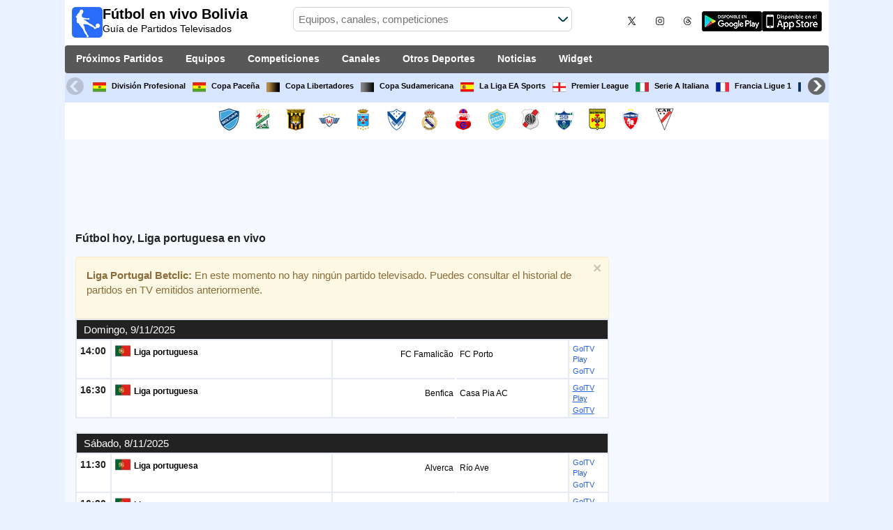

--- FILE ---
content_type: text/html; charset=utf-8
request_url: https://www.futbolenvivobolivia.com/competicion/primeira-liga
body_size: 32412
content:
<!DOCTYPE html><html class="" lang="es-BO"><head><meta charset="utf-8"/>
<script>var __ezHttpConsent={setByCat:function(src,tagType,attributes,category,force,customSetScriptFn=null){var setScript=function(){if(force||window.ezTcfConsent[category]){if(typeof customSetScriptFn==='function'){customSetScriptFn();}else{var scriptElement=document.createElement(tagType);scriptElement.src=src;attributes.forEach(function(attr){for(var key in attr){if(attr.hasOwnProperty(key)){scriptElement.setAttribute(key,attr[key]);}}});var firstScript=document.getElementsByTagName(tagType)[0];firstScript.parentNode.insertBefore(scriptElement,firstScript);}}};if(force||(window.ezTcfConsent&&window.ezTcfConsent.loaded)){setScript();}else if(typeof getEzConsentData==="function"){getEzConsentData().then(function(ezTcfConsent){if(ezTcfConsent&&ezTcfConsent.loaded){setScript();}else{console.error("cannot get ez consent data");force=true;setScript();}});}else{force=true;setScript();console.error("getEzConsentData is not a function");}},};</script>
<script>var ezTcfConsent=window.ezTcfConsent?window.ezTcfConsent:{loaded:false,store_info:false,develop_and_improve_services:false,measure_ad_performance:false,measure_content_performance:false,select_basic_ads:false,create_ad_profile:false,select_personalized_ads:false,create_content_profile:false,select_personalized_content:false,understand_audiences:false,use_limited_data_to_select_content:false,};function getEzConsentData(){return new Promise(function(resolve){document.addEventListener("ezConsentEvent",function(event){var ezTcfConsent=event.detail.ezTcfConsent;resolve(ezTcfConsent);});});}</script>
<script>if(typeof _setEzCookies!=='function'){function _setEzCookies(ezConsentData){var cookies=window.ezCookieQueue;for(var i=0;i<cookies.length;i++){var cookie=cookies[i];if(ezConsentData&&ezConsentData.loaded&&ezConsentData[cookie.tcfCategory]){document.cookie=cookie.name+"="+cookie.value;}}}}
window.ezCookieQueue=window.ezCookieQueue||[];if(typeof addEzCookies!=='function'){function addEzCookies(arr){window.ezCookieQueue=[...window.ezCookieQueue,...arr];}}
addEzCookies([{name:"ezoab_259940",value:"mod4; Path=/; Domain=futbolenvivobolivia.com; Max-Age=7200",tcfCategory:"store_info",isEzoic:"true",},{name:"ezosuibasgeneris-1",value:"6f3c583c-45a3-4ee5-42e8-d72ec72e91bb; Path=/; Domain=futbolenvivobolivia.com; Expires=Mon, 16 Nov 2026 14:10:14 UTC; Secure; SameSite=None",tcfCategory:"understand_audiences",isEzoic:"true",}]);if(window.ezTcfConsent&&window.ezTcfConsent.loaded){_setEzCookies(window.ezTcfConsent);}else if(typeof getEzConsentData==="function"){getEzConsentData().then(function(ezTcfConsent){if(ezTcfConsent&&ezTcfConsent.loaded){_setEzCookies(window.ezTcfConsent);}else{console.error("cannot get ez consent data");_setEzCookies(window.ezTcfConsent);}});}else{console.error("getEzConsentData is not a function");_setEzCookies(window.ezTcfConsent);}</script><script type="text/javascript" data-ezscrex='false' data-cfasync='false'>window._ezaq = Object.assign({"edge_cache_status":11,"edge_response_time":1503,"url":"https://www.futbolenvivobolivia.com/competicion/primeira-liga"}, typeof window._ezaq !== "undefined" ? window._ezaq : {});</script><script type="text/javascript" data-ezscrex='false' data-cfasync='false'>window._ezaq = Object.assign({"ab_test_id":"mod4"}, typeof window._ezaq !== "undefined" ? window._ezaq : {});window.__ez=window.__ez||{};window.__ez.tf={"NewBanger":"viewport"};</script><script type="text/javascript" data-ezscrex='false' data-cfasync='false'>window.ezDisableAds = true;</script>
<script data-ezscrex='false' data-cfasync='false' data-pagespeed-no-defer>var __ez=__ez||{};__ez.stms=Date.now();__ez.evt={};__ez.script={};__ez.ck=__ez.ck||{};__ez.template={};__ez.template.isOrig=true;__ez.queue=__ez.queue||function(){var e=0,i=0,t=[],n=!1,o=[],r=[],s=!0,a=function(e,i,n,o,r,s,a){var l=arguments.length>7&&void 0!==arguments[7]?arguments[7]:window,d=this;this.name=e,this.funcName=i,this.parameters=null===n?null:w(n)?n:[n],this.isBlock=o,this.blockedBy=r,this.deleteWhenComplete=s,this.isError=!1,this.isComplete=!1,this.isInitialized=!1,this.proceedIfError=a,this.fWindow=l,this.isTimeDelay=!1,this.process=function(){f("... func = "+e),d.isInitialized=!0,d.isComplete=!0,f("... func.apply: "+e);var i=d.funcName.split("."),n=null,o=this.fWindow||window;i.length>3||(n=3===i.length?o[i[0]][i[1]][i[2]]:2===i.length?o[i[0]][i[1]]:o[d.funcName]),null!=n&&n.apply(null,this.parameters),!0===d.deleteWhenComplete&&delete t[e],!0===d.isBlock&&(f("----- F'D: "+d.name),m())}},l=function(e,i,t,n,o,r,s){var a=arguments.length>7&&void 0!==arguments[7]?arguments[7]:window,l=this;this.name=e,this.path=i,this.async=o,this.defer=r,this.isBlock=t,this.blockedBy=n,this.isInitialized=!1,this.isError=!1,this.isComplete=!1,this.proceedIfError=s,this.fWindow=a,this.isTimeDelay=!1,this.isPath=function(e){return"/"===e[0]&&"/"!==e[1]},this.getSrc=function(e){return void 0!==window.__ezScriptHost&&this.isPath(e)&&"banger.js"!==this.name?window.__ezScriptHost+e:e},this.process=function(){l.isInitialized=!0,f("... file = "+e);var i=this.fWindow?this.fWindow.document:document,t=i.createElement("script");t.src=this.getSrc(this.path),!0===o?t.async=!0:!0===r&&(t.defer=!0),t.onerror=function(){var e={url:window.location.href,name:l.name,path:l.path,user_agent:window.navigator.userAgent};"undefined"!=typeof _ezaq&&(e.pageview_id=_ezaq.page_view_id);var i=encodeURIComponent(JSON.stringify(e)),t=new XMLHttpRequest;t.open("GET","//g.ezoic.net/ezqlog?d="+i,!0),t.send(),f("----- ERR'D: "+l.name),l.isError=!0,!0===l.isBlock&&m()},t.onreadystatechange=t.onload=function(){var e=t.readyState;f("----- F'D: "+l.name),e&&!/loaded|complete/.test(e)||(l.isComplete=!0,!0===l.isBlock&&m())},i.getElementsByTagName("head")[0].appendChild(t)}},d=function(e,i){this.name=e,this.path="",this.async=!1,this.defer=!1,this.isBlock=!1,this.blockedBy=[],this.isInitialized=!0,this.isError=!1,this.isComplete=i,this.proceedIfError=!1,this.isTimeDelay=!1,this.process=function(){}};function c(e,i,n,s,a,d,c,u,f){var m=new l(e,i,n,s,a,d,c,f);!0===u?o[e]=m:r[e]=m,t[e]=m,h(m)}function h(e){!0!==u(e)&&0!=s&&e.process()}function u(e){if(!0===e.isTimeDelay&&!1===n)return f(e.name+" blocked = TIME DELAY!"),!0;if(w(e.blockedBy))for(var i=0;i<e.blockedBy.length;i++){var o=e.blockedBy[i];if(!1===t.hasOwnProperty(o))return f(e.name+" blocked = "+o),!0;if(!0===e.proceedIfError&&!0===t[o].isError)return!1;if(!1===t[o].isComplete)return f(e.name+" blocked = "+o),!0}return!1}function f(e){var i=window.location.href,t=new RegExp("[?&]ezq=([^&#]*)","i").exec(i);"1"===(t?t[1]:null)&&console.debug(e)}function m(){++e>200||(f("let's go"),p(o),p(r))}function p(e){for(var i in e)if(!1!==e.hasOwnProperty(i)){var t=e[i];!0===t.isComplete||u(t)||!0===t.isInitialized||!0===t.isError?!0===t.isError?f(t.name+": error"):!0===t.isComplete?f(t.name+": complete already"):!0===t.isInitialized&&f(t.name+": initialized already"):t.process()}}function w(e){return"[object Array]"==Object.prototype.toString.call(e)}return window.addEventListener("load",(function(){setTimeout((function(){n=!0,f("TDELAY -----"),m()}),5e3)}),!1),{addFile:c,addFileOnce:function(e,i,n,o,r,s,a,l,d){t[e]||c(e,i,n,o,r,s,a,l,d)},addDelayFile:function(e,i){var n=new l(e,i,!1,[],!1,!1,!0);n.isTimeDelay=!0,f(e+" ...  FILE! TDELAY"),r[e]=n,t[e]=n,h(n)},addFunc:function(e,n,s,l,d,c,u,f,m,p){!0===c&&(e=e+"_"+i++);var w=new a(e,n,s,l,d,u,f,p);!0===m?o[e]=w:r[e]=w,t[e]=w,h(w)},addDelayFunc:function(e,i,n){var o=new a(e,i,n,!1,[],!0,!0);o.isTimeDelay=!0,f(e+" ...  FUNCTION! TDELAY"),r[e]=o,t[e]=o,h(o)},items:t,processAll:m,setallowLoad:function(e){s=e},markLoaded:function(e){if(e&&0!==e.length){if(e in t){var i=t[e];!0===i.isComplete?f(i.name+" "+e+": error loaded duplicate"):(i.isComplete=!0,i.isInitialized=!0)}else t[e]=new d(e,!0);f("markLoaded dummyfile: "+t[e].name)}},logWhatsBlocked:function(){for(var e in t)!1!==t.hasOwnProperty(e)&&u(t[e])}}}();__ez.evt.add=function(e,t,n){e.addEventListener?e.addEventListener(t,n,!1):e.attachEvent?e.attachEvent("on"+t,n):e["on"+t]=n()},__ez.evt.remove=function(e,t,n){e.removeEventListener?e.removeEventListener(t,n,!1):e.detachEvent?e.detachEvent("on"+t,n):delete e["on"+t]};__ez.script.add=function(e){var t=document.createElement("script");t.src=e,t.async=!0,t.type="text/javascript",document.getElementsByTagName("head")[0].appendChild(t)};__ez.dot=__ez.dot||{};__ez.queue.addFileOnce('/detroitchicago/boise.js', '/detroitchicago/boise.js?gcb=195-0&cb=5', true, [], true, false, true, false);__ez.queue.addFileOnce('/parsonsmaize/abilene.js', '/parsonsmaize/abilene.js?gcb=195-0&cb=dc112bb7ea', true, [], true, false, true, false);__ez.queue.addFileOnce('/parsonsmaize/mulvane.js', '/parsonsmaize/mulvane.js?gcb=195-0&cb=e75e48eec0', true, ['/parsonsmaize/abilene.js'], true, false, true, false);__ez.queue.addFileOnce('/detroitchicago/birmingham.js', '/detroitchicago/birmingham.js?gcb=195-0&cb=539c47377c', true, ['/parsonsmaize/abilene.js'], true, false, true, false);</script>
<script data-ezscrex="false" type="text/javascript" data-cfasync="false">window._ezaq = Object.assign({"ad_cache_level":0,"adpicker_placement_cnt":0,"ai_placeholder_cache_level":0,"ai_placeholder_placement_cnt":-1,"domain":"futbolenvivobolivia.com","domain_id":259940,"ezcache_level":1,"ezcache_skip_code":4,"has_bad_image":0,"has_bad_words":0,"is_sitespeed":0,"lt_cache_level":0,"response_size":239036,"response_size_orig":233268,"response_time_orig":1792,"template_id":5,"url":"https://www.futbolenvivobolivia.com/competicion/primeira-liga","word_count":0,"worst_bad_word_level":0}, typeof window._ezaq !== "undefined" ? window._ezaq : {});__ez.queue.markLoaded('ezaqBaseReady');</script>
<script type='text/javascript' data-ezscrex='false' data-cfasync='false'>
window.ezAnalyticsStatic = true;

function analyticsAddScript(script) {
	var ezDynamic = document.createElement('script');
	ezDynamic.type = 'text/javascript';
	ezDynamic.innerHTML = script;
	document.head.appendChild(ezDynamic);
}
function getCookiesWithPrefix() {
    var allCookies = document.cookie.split(';');
    var cookiesWithPrefix = {};

    for (var i = 0; i < allCookies.length; i++) {
        var cookie = allCookies[i].trim();

        for (var j = 0; j < arguments.length; j++) {
            var prefix = arguments[j];
            if (cookie.indexOf(prefix) === 0) {
                var cookieParts = cookie.split('=');
                var cookieName = cookieParts[0];
                var cookieValue = cookieParts.slice(1).join('=');
                cookiesWithPrefix[cookieName] = decodeURIComponent(cookieValue);
                break; // Once matched, no need to check other prefixes
            }
        }
    }

    return cookiesWithPrefix;
}
function productAnalytics() {
	var d = {"pr":[6],"omd5":"8faaf2f31d8e1d940a2a51312442ae6b","nar":"risk score"};
	d.u = _ezaq.url;
	d.p = _ezaq.page_view_id;
	d.v = _ezaq.visit_uuid;
	d.ab = _ezaq.ab_test_id;
	d.e = JSON.stringify(_ezaq);
	d.ref = document.referrer;
	d.c = getCookiesWithPrefix('active_template', 'ez', 'lp_');
	if(typeof ez_utmParams !== 'undefined') {
		d.utm = ez_utmParams;
	}

	var dataText = JSON.stringify(d);
	var xhr = new XMLHttpRequest();
	xhr.open('POST','/ezais/analytics?cb=1', true);
	xhr.onload = function () {
		if (xhr.status!=200) {
            return;
		}

        if(document.readyState !== 'loading') {
            analyticsAddScript(xhr.response);
            return;
        }

        var eventFunc = function() {
            if(document.readyState === 'loading') {
                return;
            }
            document.removeEventListener('readystatechange', eventFunc, false);
            analyticsAddScript(xhr.response);
        };

        document.addEventListener('readystatechange', eventFunc, false);
	};
	xhr.setRequestHeader('Content-Type','text/plain');
	xhr.send(dataText);
}
__ez.queue.addFunc("productAnalytics", "productAnalytics", null, true, ['ezaqBaseReady'], false, false, false, true);
</script><base href="https://www.futbolenvivobolivia.com/competicion/primeira-liga"/>  <meta http-equiv="X-UA-Compatible" content="IE=edge"/> <meta name="viewport" content="width=device-width, initial-scale=1"/> <title>ver Liga portuguesa de Fútbol hoy en Bolivia</title> <meta name="description" content="Partidos EN VIVO de Liga portuguesa. Completa Agenda Fútbol en directo transmitidos en directo por canales de TV y streaming legales que se pueden ver en Bolivia."/> <meta name="keywords" content="Liga portuguesa en vivo, fixture de Liga portuguesa"/> <meta name="apple-itunes-app" content="app-id=897456041"/> <meta name="google-play-app" content="app-id=com.futbolenlatv.deportesenlatv"/> <link rel="apple-touch-icon" sizes="180x180" href="/assets/img/apple-touch-icon.png"/> <link rel="android-touch-icon" href="/assets/img/android-chrome-192x192.png"/> <link rel="icon" type="image/png" sizes="32x32" href="https://www.futbolenvivobolivia.com/favicon-32x32.png"/> <link rel="icon" type="image/png" sizes="16x16" href="https://www.futbolenvivobolivia.com/favicon-16x16.png"/> <link rel="manifest" href="/site.webmanifest"/> <link rel="mask-icon" href="/assets/img/safari-pinned-tab.svg" color="#5bbad5"/> <meta name="msapplication-TileColor" content="#da532c"/> <meta name="theme-color" content="#ffffff"/> <meta property="og:url" content="https://www.futbolenvivobolivia.com/competicion/primeira-liga"/> <meta property="og:type" content="website"/> <meta property="og:title" content="ver Liga portuguesa de Fútbol hoy en Bolivia"/> <meta property="og:description" content="Partidos EN VIVO de Liga portuguesa. Completa Agenda Fútbol en directo transmitidos en directo por canales de TV y streaming legales que se pueden ver en Bolivia."/> <meta property="og:image" content="https://www.futbolenvivobolivia.com/assets/img/logo-futbol-en-la-tv.png"/> <meta property="og:image:type" content="image/png"/> <meta property="og:image:alt" content="Partidos de Fútbol en vivo"/> <link rel="alternate" hreflang="es-ES" href="https://www.futbolenlatv.es/competicion/primeira-liga"/> <link rel="alternate" hreflang="es-AR" href="https://www.futbolenvivoargentina.com/competicion/primeira-liga"/> <link rel="alternate" hreflang="es-BO" href="https://www.futbolenvivobolivia.com/competicion/primeira-liga"/> <link rel="alternate" hreflang="es-CL" href="https://www.futbolenvivochile.com/competicion/primeira-liga"/> <link rel="alternate" hreflang="es-CO" href="https://www.futbolenvivocolombia.com/competicion/primeira-liga"/> <link rel="alternate" hreflang="es-CR" href="https://www.futbolenvivocostarica.com/competicion/primeira-liga"/> <link rel="alternate" hreflang="es-EC" href="https://www.futbolenvivoecuador.com/competicion/primeira-liga"/> <link rel="alternate" hreflang="es-SV" href="https://www.futbolenvivoelsalvador.com/competicion/primeira-liga"/> <link rel="alternate" hreflang="es-HN" href="https://www.futbolenvivohonduras.com/competicion/primeira-liga"/> <link rel="alternate" hreflang="es-MX" href="https://www.futbolenvivomexico.com/competicion/primeira-liga"/> <link rel="alternate" hreflang="es-PA" href="https://www.futbolenvivopanama.com/competicion/primeira-liga"/> <link rel="alternate" hreflang="es-PY" href="https://www.futbolenvivoparaguay.com/competicion/primeira-liga"/> <link rel="alternate" hreflang="es-PE" href="https://www.futbolenvivoperu.com/competicion/primeira-liga"/> <link rel="alternate" hreflang="es-UY" href="https://www.futbolenvivouruguay.com/competicion/primeira-liga"/> <link rel="alternate" hreflang="es-VE" href="https://www.futbolenvivovenezuela.com/competicion/primeira-liga"/> <link rel="alternate" hreflang="es-DO" href="https://www.futbolenvivodominicana.com/competicion/primeira-liga"/> <link rel="alternate" hreflang="es-NI" href="https://www.futbolenvivonicaragua.com/competicion/primeira-liga"/> <link rel="alternate" hreflang="es-GT" href="https://www.futbolenvivoguatemala.com/competicion/primeira-liga"/> <link rel="alternate" hreflang="es-US" href="https://www.futbolenvivousa.com/competicion/primeira-liga"/> <link rel="alternate" hreflang="es" href="https://www.futbolenlatv.es/competicion/primeira-liga"/> <link rel="canonical" href="https://www.futbolenvivobolivia.com/competicion/primeira-liga"/> <link rel="stylesheet" href="/assets/css/main.css"/> <script> (adsbygoogle = window.adsbygoogle || []).pauseAdRequests = 1; </script> <script async="async" src="https://securepubads.g.doubleclick.net/tag/js/gpt.js"></script> <script> var googletag = googletag || {}; googletag.cmd = googletag.cmd || []; </script> <script type="text/javascript"> if (navigator.userAgent.match(/IEMobile\/10\.0/)) { var msViewportStyle = document.createElement('style'); msViewportStyle.appendChild( document.createTextNode( '@-ms-viewport{width:auto!important}' ) ); document.querySelector('head').appendChild(msViewportStyle); } </script> <script async="" src="https://pagead2.googlesyndication.com/pagead/js/adsbygoogle.js"></script> <script> (adsbygoogle = window.adsbygoogle || []).push({ google_ad_client: "ca-pub-7422568494483020", enable_page_level_ads: true }); </script> <link rel="preload" href="/Scripts/jquery-ui-1.12.1/jquery-ui.min.css" as="style" onload="this.onload=null;this.rel=&#39;stylesheet&#39;"/> <noscript><link rel="stylesheet" href="/Scripts/jquery-ui-1.12.1/jquery-ui.min.css"></noscript> <link href="/Content/statistics.css" rel="stylesheet"/> <link rel="stylesheet" href="/scripts/chosen/chosen.min.css"/> <link rel="stylesheet" href="https://cdnjs.cloudflare.com/ajax/libs/jquery-modal/0.9.1/jquery.modal.min.css"/> <!-- Global site tag (gtag.js) - Google Analytics --> <script async="" src="https://www.googletagmanager.com/gtag/js?id=G-0MF1GYXJCQ"></script> <script> window.dataLayer = window.dataLayer || []; function gtag() { dataLayer.push(arguments); } gtag('js', new Date()); gtag('config', 'G-0MF1GYXJCQ'); </script> <script type='text/javascript'>
var ezoTemplate = 'orig_site';
var ezouid = '1';
var ezoFormfactor = '1';
</script><script data-ezscrex="false" type='text/javascript'>
var soc_app_id = '0';
var did = 259940;
var ezdomain = 'futbolenvivobolivia.com';
var ezoicSearchable = 1;
</script></head><body> <div class="hidden-xs pCabecera"> </div> <div class="visible-xs margin-top-100"> </div> <header class="main-header"> <div class="barra-superior"> <div class="col col-logo"> <a href="/" class="logo-general"> <img src="/assets/img/logo-futbol-en-la-tv.png" alt="Fútbol en vivo Bolivia" class="logoPrincipal" width="44" height="44"/> <h2>Fútbol en vivo Bolivia <span class="subtitularLogo">Guía de Partidos Televisados</span></h2> </a> </div> <div class="col col-buscador"> <div class="buscador-box buscador-box-seccion"> <form action="/Buscador" id="common-search-form" class="common-search-form"> <input type="hidden" class="input-token" value="NzH5asBWP5zE9IflZB51wlaSacfrLw3u_U1wAdlZBeDHgKdeFU8pH0bYAhx8cUDYoT1gyM0nxBQGyXI1f2dKdWvgkiBLNPcXmvbAtkVVOCU1:dgvapfovZafAq9Up7ZdO0KB7SsN5sfGbDe-5cG2Ua_pCI4VHkek8valBhxtMOdc0eYF4nBLvKdPK24ZWy66k-dCWrWeW3qHojbJvNT_WBBM1"/> <input type="hidden" class="input-sport" value="1"/> <input type="hidden" class="input-country" value="13"/> <input type="search" class="ui-autocomplete-input js-autocomplete" name="buscador-principal" placeholder="Equipos, canales, competiciones" autocomplete="off" onkeypress="return event.keyCode != 13;"/> <button aria-label="Buscar..." title="Buscar noticias..." aria-label="Buscar noticias..."> </button> <div id="auto-resultados" class="auto-resultados"></div> </form> </div> </div> <div class="col col-derecha"> <a class="hidden-on-small" href="https://x.com/puntaje_ideal" target="_blank"> <img class="js-webp-default" src="/assets/img/ico-twitter.webp" alt-img="/assets/img/ico-twitter.png" alt="Twitter" width="40" height="40"/> </a> <a class="hidden-on-small" href="https://www.instagram.com/puntaje_ideal/" target="_blank"> <img class="js-webp-default" src="/assets/img/ico-instagram.webp" alt-img="/assets/img/ico-instagram.png" alt="Twitter" width="40" height="40"/> </a> <a class="hidden-on-small" href="https://www.threads.net/@puntaje_ideal" target="_blank"> <img class="js-webp-default" src="/assets/img/ico-threads.webp" alt-img="/assets/img/ico-threads.png" alt="Instagram" width="40" height="40"/> </a> <a class="hidden-on-small" href="https://play.google.com/store/apps/details?id=com.futbolenlatv.deportesenlatv&amp;hl=es-419" target="_blank"> <img src="/assets/img/app-google-play.webp" alt-img="/assets/img/app-google-play.png" alt="Android" width="86" height="29" class="js-webp-default"/> </a> <a class="hidden-on-small" href="https://apps.apple.com/mx/app/deportesenlatv-by-futbolenlatv/id897456041" target="_blank" rel="noopener noreferrer" aria-label="iOS"> <img src="/assets/img/app-store.webp" alt-img="/assets/img/app-store.png" alt="iOS" width="86" height="29" class="js-webp-default"/> </a> <a class="hidden-on-big js-open-overlay" href="#"><img width="44" height="44" src="/assets/img/menu-principal-movil.png" alt="Menú"/></a> </div></div><div class="container-header"> <nav class="main-menu" aria-label="Main Navigation"> <ul> <li><a href="/">Próximos Partidos</a></li> <li class="dropdown"> <a href="#">Equipos <i class="fa fa-angle-down"></i></a> <!-- children nav --> <ul class="dropdown-menu"> <li> <a href="/equipo/bolivar"> <img src="https://static.futbolenlatv.com/img/32/20130121041312_bolivar.webp" alt-img="https://static.futbolenlatv.com/img/32/20130121041312_bolivar.png" alt="Bolívar" title="Bolívar" width="27" height="27" class="js-webp-default"/> Bolívar </a> </li> <li> <a href="/equipo/oriente-petrolero"> <img src="https://static.futbolenlatv.com/img/32/20150805040157-oriente-petrolero.webp" alt-img="https://static.futbolenlatv.com/img/32/20150805040157-oriente-petrolero.png" alt="Oriente Petrolero" title="Oriente Petrolero" width="27" height="27" class="js-webp-default"/> Oriente Petrolero </a> </li> <li> <a href="/equipo/the-strongest"> <img src="https://static.futbolenlatv.com/img/32/20170306053021-the-strongest.webp" alt-img="https://static.futbolenlatv.com/img/32/20170306053021-the-strongest.png" alt="The Strongest" title="The Strongest" width="27" height="27" class="js-webp-default"/> The Strongest </a> </li> <li> <a href="/equipo/club-deportivo-jorge-wilstermann"> <img src="https://static.futbolenlatv.com/img/32/20140814095715-wistermann.webp" alt-img="https://static.futbolenlatv.com/img/32/20140814095715-wistermann.png" alt="Jorge Wilstermann" title="Jorge Wilstermann" width="27" height="27" class="js-webp-default"/> Jorge Wilstermann </a> </li> <li> <a href="/equipo/club-blooming"> <img src="https://static.futbolenlatv.com/img/32/20130729070303-blooming.webp" alt-img="https://static.futbolenlatv.com/img/32/20130729070303-blooming.png" alt="Club Blooming" title="Club Blooming" width="27" height="27" class="js-webp-default"/> Club Blooming </a> </li> <li> <a href="/equipo/san-jose"> <img src="https://static.futbolenlatv.com/img/32/20130412093305_san-jose.webp" alt-img="https://static.futbolenlatv.com/img/32/20130412093305_san-jose.png" alt="San José" title="San José" width="27" height="27" class="js-webp-default"/> San José </a> </li> <li class="textoCentrando"><a href="/equipo" title="MÁS EQUIPOS">MÁS EQUIPOS</a> </li> </ul> </li> <li class="dropdown"> <a href="#">Competiciones <i class="fa fa-angle-down"></i></a> <ul class="dropdown-menu"> <li> <a href="/competicion/lfpb"> <img src="https://static.futbolenlatv.com/img/32/20160728025240-bolivia.webp" alt-img="https://static.futbolenlatv.com/img/32/20160728025240-bolivia.png" alt="División Profesional" title="División Profesional" width="27" height="27" class="js-webp-default"/> División Profesional </a> </li> <li> <a href="/competicion/copa-division-profesional-bolivia"> <img src="https://static.futbolenlatv.com/img/32/20160728025240-bolivia.webp" alt-img="https://static.futbolenlatv.com/img/32/20160728025240-bolivia.png" alt="Copa Paceña" title="Copa Paceña" width="27" height="27" class="js-webp-default"/> Copa Paceña </a> </li> <li> <a href="/competicion/copa-libertadores">  <img src="https://static.futbolenlatv.com/img/32/20171101092043-copa-libertadores.webp" alt-img="https://static.futbolenlatv.com/img/32/20171101092043-copa-libertadores.png" alt="Copa Libertadores" title="Copa Libertadores" width="27" height="27" class="js-webp-default"/> Copa Libertadores </a> </li> <li> <a href="/competicion/copa-sudamericana"> <img src="https://static.futbolenlatv.com/img/32/20171101092129-copa-sudamericana.webp" alt-img="https://static.futbolenlatv.com/img/32/20171101092129-copa-sudamericana.png" alt="Copa Sudamericana" title="Copa Sudamericana" width="27" height="27" class="js-webp-default"/> Copa Sudamericana </a> </li> <li> <a href="/competicion/la-liga"> <img src="https://static.futbolenlatv.com/img/32/20130727123206-espana.webp" alt-img="https://static.futbolenlatv.com/img/32/20130727123206-espana.png" alt="La Liga EA Sports" title="La Liga EA Sports" width="27" height="27" class="js-webp-default"/> La Liga EA Sports </a> </li> <li> <a href="/competicion/premier-league"> <img src="https://static.futbolenlatv.com/img/32/20140605095816-Inglaterra.webp" alt-img="https://static.futbolenlatv.com/img/32/20140605095816-Inglaterra.png" alt="Premier League" title="Premier League" width="27" height="27" class="js-webp-default"/> Premier League </a> </li> <li class="textoCentrando"><a href="/competicion" title="MÁS COMPETICIONES">MÁS COMPETICIONES</a> </li> </ul> </li> <li class="dropdown"> <a href="#">Canales <i class="fa fa-angle-down"></i></a> <ul class="dropdown-menu dropdown-menu-wider"> <li> <a href="/canal/tigo-sports-bolivia"> <img src="https://static.futbolenlatv.com/img/32/20250605102120-tigo-sports-bolivia.webp" alt-img="https://static.futbolenlatv.com/img/32/20250605102120-tigo-sports-bolivia.png" alt="Tigo Sports" title="Tigo Sports" width="27" height="27" class="js-webp-default"/> Tigo Sports </a> </li> <li> <a href="/canal/espn2-sur"> <img src="https://static.futbolenlatv.com/img/32/20210913180103-espn2-argentina.webp" alt-img="https://static.futbolenlatv.com/img/32/20210913180103-espn2-argentina.png" alt="ESPN 2" title="ESPN 2" width="27" height="27" class="js-webp-default"/> ESPN 2 </a> </li> <li> <a href="/canal/espn3-sudamerica"> <img src="https://static.futbolenlatv.com/img/32/20210506225605-espn3-argentina.webp" alt-img="https://static.futbolenlatv.com/img/32/20210506225605-espn3-argentina.png" alt="ESPN 3" title="ESPN 3" width="27" height="27" class="js-webp-default"/> ESPN 3 </a> </li> <li> <a href="/canal/espn-play"> <img src="https://static.futbolenlatv.com/img/32/20200217192800-espn-play.webp" alt-img="https://static.futbolenlatv.com/img/32/20200217192800-espn-play.png" alt="ESPN Play" title="ESPN Play" width="27" height="27" class="js-webp-default"/> ESPN Play </a> </li> <li> <a href="/canal/fox-sports-cono-sur"> <img src="https://static.futbolenlatv.com/img/32/20160630062232-fox-sports.webp" alt-img="https://static.futbolenlatv.com/img/32/20160630062232-fox-sports.png" alt="FOX Sports" title="FOX Sports" width="27" height="27" class="js-webp-default"/> FOX Sports </a> </li> <li> <a href="/canal/fox-sports-2-cono-sur"> <img src="https://static.futbolenlatv.com/img/32/20170830123504-fox-sports-2.webp" alt-img="https://static.futbolenlatv.com/img/32/20170830123504-fox-sports-2.png" alt="FOX Sports 2" title="FOX Sports 2" width="27" height="27" class="js-webp-default"/> FOX Sports 2 </a> </li> <li><a href="/canal" title="MÁS CANALES">MÁS CANALES</a> </li> </ul> </li> <li class="dropdown"> <a href="#">Otros Deportes <i class="fa fa-angle-down"></i></a> <ul class="dropdown-menu dropdown-menu-two-columns"> <li> <a href="/deporte/automovilismo"> <img src="https://static.futbolenlatv.com/img/32/20130624110336-automovilismo.webp" alt-img="https://static.futbolenlatv.com/img/32/20130624110336-automovilismo.png" alt="Automovilismo" title="Automovilismo" width="27" height="27" class="js-webp-default"/> Automovilismo </a> </li> <li> <a href="/deporte/baloncesto"> <img src="https://static.futbolenlatv.com/img/32/20130618113234-baloncesto.webp" alt-img="https://static.futbolenlatv.com/img/32/20130618113234-baloncesto.png" alt="Básquetbol" title="Básquetbol" width="27" height="27" class="js-webp-default"/> Básquetbol </a> </li> <li> <a href="/deporte/beisbol"> <img src="https://static.futbolenlatv.com/img/32/20141020014802-beisbol.webp" alt-img="https://static.futbolenlatv.com/img/32/20141020014802-beisbol.png" alt="Béisbol" title="Béisbol" width="27" height="27" class="js-webp-default"/> Béisbol </a> </li> <li> <a href="/deporte/futbol-americano"> <img src="https://static.futbolenlatv.com/img/32/20200804171715-futbol-americano.webp" alt-img="https://static.futbolenlatv.com/img/32/20200804171715-futbol-americano.png" alt="Fútbol Americano" title="Fútbol Americano" width="27" height="27" class="js-webp-default"/> Fútbol Americano </a> </li> <li> <a href="/deporte/futbol-sala"> <img src="https://static.futbolenlatv.com/img/32/20130627015342-futbol-sala.webp" alt-img="https://static.futbolenlatv.com/img/32/20130627015342-futbol-sala.png" alt="Fútbol Sala" title="Fútbol Sala" width="27" height="27" class="js-webp-default"/> Fútbol Sala </a> </li> <li> <a href="/deporte/hockey"> <img src="https://static.futbolenlatv.com/img/32/20191002102055-hockey-hielo-2.webp" alt-img="https://static.futbolenlatv.com/img/32/20191002102055-hockey-hielo-2.png" alt="Ishockey" title="Ishockey" width="27" height="27" class="js-webp-default"/> Ishockey </a> </li> <li> <a href="/deporte/motociclismo"> <img src="https://static.futbolenlatv.com/img/32/20130629041459-motociclismo.webp" alt-img="https://static.futbolenlatv.com/img/32/20130629041459-motociclismo.png" alt="Motociclismo" title="Motociclismo" width="27" height="27" class="js-webp-default"/> Motociclismo </a> </li> <li> <a href="/deporte/rugby"> <img src="https://static.futbolenlatv.com/img/32/20200729125932-rugby.webp" alt-img="https://static.futbolenlatv.com/img/32/20200729125932-rugby.png" alt="Rugby U" title="Rugby U" width="27" height="27" class="js-webp-default"/> Rugby U </a> </li> <li> <a href="/deporte/tenis"> <img src="https://static.futbolenlatv.com/img/32/20130618113307-tenis.webp" alt-img="https://static.futbolenlatv.com/img/32/20130618113307-tenis.png" alt="Tenis" title="Tenis" width="27" height="27" class="js-webp-default"/> Tenis </a> </li> <li class="textoCentrando"><a href="/deporte" title="AGENDA COMPLETA">AGENDA COMPLETA</a> </li> </ul> </li> <li><a href="/noticias">Noticias</a></li> <li><a href="/widget">Widget</a></li> </ul> </nav> <nav class="carrusel-competiciones" id="carrusel-competiciones" style="max-height: 54px; overflow-y: hidden; overflow: hidden;"> <a href="/competicion/lfpb" title="División Profesional"> <img src="https://static.futbolenlatv.com/img/32/20160728025240-bolivia.png" alt="División Profesional" title="División Profesional" width="19" height="19"/>División Profesional </a> <a href="/competicion/copa-division-profesional-bolivia" title="Copa Paceña"> <img src="https://static.futbolenlatv.com/img/32/20160728025240-bolivia.png" alt="Copa Paceña" title="Copa Paceña" width="19" height="19"/>Copa Paceña </a> <a href="/competicion/copa-libertadores" title="Copa Libertadores"> <img src="https://static.futbolenlatv.com/img/32/20171101092043-copa-libertadores.png" alt="Copa Libertadores" title="Copa Libertadores" width="19" height="19"/>Copa Libertadores </a> <a href="/competicion/copa-sudamericana" title="Copa Sudamericana"> <img src="https://static.futbolenlatv.com/img/32/20171101092129-copa-sudamericana.png" alt="Copa Sudamericana" title="Copa Sudamericana" width="19" height="19"/>Copa Sudamericana </a> <a href="/competicion/la-liga" title="La Liga EA Sports"> <img src="https://static.futbolenlatv.com/img/32/20130727123206-espana.png" alt="La Liga EA Sports" title="La Liga EA Sports" width="19" height="19"/>La Liga EA Sports </a> <a href="/competicion/premier-league" title="Premier League"> <img src="https://static.futbolenlatv.com/img/32/20140605095816-Inglaterra.png" alt="Premier League" title="Premier League" width="19" height="19"/>Premier League </a> <a href="/competicion/calcio-serie-a" title="Serie A Italiana"> <img src="https://static.futbolenlatv.com/img/32/20130727123437-Italia.png" alt="Serie A Italiana" title="Serie A Italiana" width="19" height="19"/>Serie A Italiana </a> <a href="/competicion/ligue-1" title="Francia Ligue 1"> <img src="https://static.futbolenlatv.com/img/32/20130727123333-Francia.png" alt="Francia Ligue 1" title="Francia Ligue 1" width="19" height="19"/>Francia Ligue 1 </a> <a href="/competicion/liga-campeones" title="Champions League"> <img src="https://static.futbolenlatv.com/img/32/20171009063756-champions-league.png" alt="Champions League" title="Champions League" width="19" height="19"/>Champions League </a> <a href="/competicion/mundial-de-clubes" title="FIFA Copa Mundial de Clubes"> <img src="https://static.futbolenlatv.com/img/32/20171010060959-fifa.png" alt="FIFA Copa Mundial de Clubes" title="FIFA Copa Mundial de Clubes" width="19" height="19"/>FIFA Copa Mundial de Clubes </a> <a href="/competicion"><img src="/Content/Img/ico-mas.png" alt="Competiciones" width="19" height="19"/>Competiciones</a> </nav> <style>.lista-equipos img {background-color: #fff;}</style> <div class="lista-equipos" style="max-height: 53px; overflow-y: hidden;"> <a href="/equipo/bolivar"> <img src="https://static.futbolenlatv.com/img/32/20130121041312_bolivar.png" alt="Bolívar" title="Bolívar" width="32" height="32"/> </a> <a href="/equipo/oriente-petrolero"> <img src="https://static.futbolenlatv.com/img/32/20150805040157-oriente-petrolero.png" alt="Oriente Petrolero" title="Oriente Petrolero" width="32" height="32"/> </a> <a href="/equipo/the-strongest">  <img src="https://static.futbolenlatv.com/img/32/20170306053021-the-strongest.png" alt="The Strongest" title="The Strongest" width="32" height="32"/> </a> <a href="/equipo/club-deportivo-jorge-wilstermann"> <img src="https://static.futbolenlatv.com/img/32/20140814095715-wistermann.png" alt="Jorge Wilstermann" title="Jorge Wilstermann" width="32" height="32"/> </a> <a href="/equipo/club-blooming"> <img src="https://static.futbolenlatv.com/img/32/20130729070303-blooming.png" alt="Club Blooming" title="Club Blooming" width="32" height="32"/> </a> <a href="/equipo/san-jose"> <img src="https://static.futbolenlatv.com/img/32/20130412093305_san-jose.png" alt="San José" title="San José" width="32" height="32"/> </a> <a href="/equipo/real-potosi"> <img src="https://static.futbolenlatv.com/img/32/20130801015504-real-potosi.png" alt="Real Potosí" title="Real Potosí" width="32" height="32"/> </a> <a href="/equipo/club-guabira"> <img src="https://static.futbolenlatv.com/img/32/20160728075449-guabira.png" alt="Guabirá" title="Guabirá" width="32" height="32"/> </a> <a href="/equipo/club-aurora"> <img src="https://static.futbolenlatv.com/img/32/20150807123539-club-aurora.png" alt="Club Aurora" title="Club Aurora" width="32" height="32"/> </a> <a href="/equipo/nacional-potosi"> <img src="https://static.futbolenlatv.com/img/32/20140814043724-nacional-potosi.png" alt="Nacional Potosí" title="Nacional Potosí" width="32" height="32"/> </a> <a href="/equipo/sport-boys-warnes"> <img src="https://static.futbolenlatv.com/img/32/20190404114409-sport-boys.png" alt="Sport Boys" title="Sport Boys" width="32" height="32"/> </a> <a href="/equipo/club-destroyers"> <img src="https://static.futbolenlatv.com/img/32/20180114054112-destroyers.png" alt="Destroyers" title="Destroyers" width="32" height="32"/> </a> <a href="/equipo/royal-pari-fc"> <img src="https://static.futbolenlatv.com/img/32/20180114054016-royal-pari.png" alt="Royal Pari" title="Royal Pari" width="32" height="32"/> </a> <a href="/equipo/always-ready"> <img src="https://static.futbolenlatv.com/img/32/20190113011552-always-ready.png" alt="Always Ready" title="Always Ready" width="32" height="32"/> </a> </div></div> </header> <div class="container"> <div class="contenido-principal"> <section class="columna-principal"> <div class="hidden-xs pMenu"> <script async="" src="//pagead2.googlesyndication.com/pagead/js/adsbygoogle.js"></script><!-- web-debajo-menu --><ins class="adsbygoogle" style="display:inline-block;width:728px;height:90px" data-ad-client="ca-pub-7422568494483020" data-ad-slot="8414429040"></ins><script>(adsbygoogle = window.adsbygoogle || []).push({});</script> </div> <div class="filter-banner hidden-xs"> </div> <div class="visible-xs margin-bottom-10"> <script async="" src="//pagead2.googlesyndication.com/pagead/js/adsbygoogle.js"></script><!-- adaptable-top-no-amp --><ins class="adsbygoogle" style="display:block" data-ad-client="ca-pub-7422568494483020" data-ad-slot="8384339716" data-ad-format="auto" data-full-width-responsive="true"></ins><script>(adsbygoogle = window.adsbygoogle || []).push({});</script> </div> <h1>Fútbol hoy, Liga portuguesa en vivo</h1> <div id="utcRelativeContent"> <div id="dvMensaje" class="mensajeAlerta"> <button type="button" onclick="hideMessage(&#39;dvMensaje&#39;)">×</button> <p><strong>Liga Portugal Betclic:</strong> En este momento no hay ningún partido televisado. Puedes consultar el historial de partidos en TV emitidos anteriormente.</p> </div><div id="dvMensajeOtherWeb" class="mensajeAlerta" style="display:none"> <button type="button" onclick="hideMessage(&#39;dvMensajeOtherWeb&#39;)">×</button> <p id="pMensajeOtherWeb"></p></div> <table class="tablaPrincipal detalleVacio "> <tbody> <tr class="cabeceraTabla fondoNegro"> <td colspan="5">Domingo, 9/11/2025</td></tr><tr> <td class="hora "> 14:00 </td> <td class="detalles "> <ul> <li> <div class="contenedorImgCompeticion"> <img src="https://static.futbolenlatv.com/img/32/20130727123357-Portugal.webp" alt-img="https://static.futbolenlatv.com/img/32/20130727123357-Portugal.png" alt="Liga portuguesa" title="Liga portuguesa" width="22" height="22" class="js-webp-default"/> <span class="ajusteDoslineas"> <label title="Liga portuguesa">Liga portuguesa</label> </span> </div> </li> </ul></td><td class="local"> <a class="internalLink" href="/equipo/fc-famalicao"> <span title="FC Famalicão" class="sinImagen">FC Famalicão</span> </a></td><td class="visitante"> <a class="internalLink" href="/equipo/oporto"> <span title="FC Porto" class="sinImagen">FC Porto</span> </a></td> <td class="canales"> <div itemscope="" itemtype="https://schema.org/Event"> <meta itemprop="name" content="FC Famalicão - FC Porto"/> <meta itemprop="description" content="FC Famalicão - FC Porto el domingo, 9 de noviembre de 2025 a las 14:00"/> <meta itemprop="url" content="https://www.futbolenvivobolivia.com/competicion/primeira-liga"/> <meta itemprop="startDate" content="2025-11-09T13:00:00"/> <meta itemprop="duration" content="T1H45M"/> <div itemprop="location" itemscope="" itemtype="https://schema.org/Place"> <meta itemprop="name" content="Estádio Municipal 22 de Junho"/> <meta itemprop="address" content="Alameda dos Bargos"/> </div> </div> <ul class="listaCanales"> <li class="canal-sin-enlace " title="GolTV Play">GolTV Play</li> <li class="canal-sin-enlace " title="GolTV">GolTV</li> </ul> </td></tr> <tr> <td class="hora "> 16:30 </td> <td class="detalles "> <ul> <li> <div class="contenedorImgCompeticion"> <img src="https://static.futbolenlatv.com/img/32/20130727123357-Portugal.webp" alt-img="https://static.futbolenlatv.com/img/32/20130727123357-Portugal.png" alt="Liga portuguesa" title="Liga portuguesa" width="22" height="22" class="js-webp-default"/> <span class="ajusteDoslineas"> <label title="Liga portuguesa">Liga portuguesa</label> </span> </div> </li> </ul></td><td class="local"> <a class="internalLink" href="/equipo/benfica"> <span title="Benfica" class="sinImagen">Benfica</span> </a></td><td class="visitante"> <a class="internalLink" href="/equipo/casa-pia-ac"> <span title="Casa Pia AC" class="sinImagen">Casa Pia AC</span> </a></td> <td class="canales"> <div itemscope="" itemtype="https://schema.org/Event"> <meta itemprop="name" content="Benfica - Casa Pia AC"/> <meta itemprop="description" content="Benfica - Casa Pia AC el domingo, 9 de noviembre de 2025 a las 16:30"/> <meta itemprop="url" content="https://www.futbolenvivobolivia.com/competicion/primeira-liga"/> <meta itemprop="startDate" content="2025-11-09T15:30:00"/> <meta itemprop="duration" content="T1H45M"/> <div itemprop="location" itemscope="" itemtype="https://schema.org/Place"> <meta itemprop="name" content="Estádio da Luz"/> <meta itemprop="address" content="Av. Eusébio da Silva Ferreira, 1500-313 Lisboa, Portugal"/> </div> </div> <ul class="listaCanales"> <li class="" title="GolTV Play"><a class="internalLinkCanal" href="/canal/goltv-play">GolTV Play</a></li> <li class="" title="GolTV"><a class="internalLinkCanal" href="/canal/goltv">GolTV</a></li> </ul> </td></tr> </tbody> </table> <table class="tablaPrincipal detalleVacio "> <tbody> <tr class="cabeceraTabla fondoNegro"> <td colspan="5">Sábado, 8/11/2025</td></tr><tr> <td class="hora "> 11:30 </td> <td class="detalles "> <ul> <li> <div class="contenedorImgCompeticion"> <img src="https://static.futbolenlatv.com/img/32/20130727123357-Portugal.webp" alt-img="https://static.futbolenlatv.com/img/32/20130727123357-Portugal.png" alt="Liga portuguesa" title="Liga portuguesa" width="22" height="22" class="js-webp-default"/> <span class="ajusteDoslineas"> <label title="Liga portuguesa">Liga portuguesa</label> </span> </div> </li> </ul></td><td class="local"> <a class="internalLink" href="/equipo/fc-alverca"> <span title="Alverca" class="sinImagen">Alverca</span> </a></td><td class="visitante"> <a class="internalLink" href="/equipo/rio-ave"> <span title="Río Ave" class="sinImagen">Río Ave</span> </a></td> <td class="canales"> <div itemscope="" itemtype="https://schema.org/Event"> <meta itemprop="name" content="Alverca - Río Ave"/> <meta itemprop="description" content="Alverca - Río Ave el sábado, 8 de noviembre de 2025 a las 11:30"/> <meta itemprop="url" content="https://www.futbolenvivobolivia.com/competicion/primeira-liga"/> <meta itemprop="startDate" content="2025-11-08T10:30:00"/> <meta itemprop="duration" content="T1H45M"/> <div itemprop="location" itemscope="" itemtype="https://schema.org/Place"> <meta itemprop="name" content="Complexo Desportivo FC Alverca"/> <meta itemprop="address" content="R. César Augusto Gonçalves Ferreira 16"/> </div> </div> <ul class="listaCanales"> <li class="canal-sin-enlace " title="GolTV Play">GolTV Play</li> <li class="canal-sin-enlace " title="GolTV">GolTV</li> </ul> </td></tr> <tr> <td class="hora "> 16:30 </td> <td class="detalles "> <ul> <li> <div class="contenedorImgCompeticion"> <img src="https://static.futbolenlatv.com/img/32/20130727123357-Portugal.webp" alt-img="https://static.futbolenlatv.com/img/32/20130727123357-Portugal.png" alt="Liga portuguesa" title="Liga portuguesa" width="22" height="22" class="js-webp-default"/> <span class="ajusteDoslineas"> <label title="Liga portuguesa">Liga portuguesa</label> </span> </div> </li> </ul></td><td class="local"> <a class="internalLink" href="/equipo/cd-santa-clara"> <span title="Santa Clara" class="sinImagen">Santa Clara</span> </a></td><td class="visitante"> <a class="internalLink" href="/equipo/sporting-portugal"> <span title="Sporting CP" class="sinImagen">Sporting CP</span> </a></td> <td class="canales"> <div itemscope="" itemtype="https://schema.org/Event"> <meta itemprop="name" content="Santa Clara - Sporting CP"/> <meta itemprop="description" content="Santa Clara - Sporting CP el sábado, 8 de noviembre de 2025 a las 16:30"/> <meta itemprop="url" content="https://www.futbolenvivobolivia.com/competicion/primeira-liga"/> <meta itemprop="startDate" content="2025-11-08T15:30:00"/> <meta itemprop="duration" content="T1H45M"/> <div itemprop="location" itemscope="" itemtype="https://schema.org/Place"> <meta itemprop="name" content="Estádio de São Miguel"/> <meta itemprop="address" content="Estr. Regional da Ribeira Grande 1097, 9500-702 Ponta Delgada, Portugal"/> </div> </div> <ul class="listaCanales"> <li class="canal-sin-enlace " title="GolTV Play">GolTV Play</li> <li class="canal-sin-enlace " title="GolTV">GolTV</li> </ul> </td></tr> </tbody> </table> <table class="tablaPrincipal detalleVacio "> <tbody> <tr class="cabeceraTabla fondoNegro"> <td colspan="5">Viernes, 7/11/2025</td></tr><tr> <td class="hora "> 16:15 </td> <td class="detalles "> <ul> <li> <div class="contenedorImgCompeticion"> <img src="https://static.futbolenlatv.com/img/32/20130727123357-Portugal.webp" alt-img="https://static.futbolenlatv.com/img/32/20130727123357-Portugal.png" alt="Liga portuguesa" title="Liga portuguesa" width="22" height="22" class="js-webp-default"/> <span class="ajusteDoslineas"> <label title="Liga portuguesa">Liga portuguesa</label> </span> </div> </li> </ul></td><td class="local"> <a class="internalLink" href="/equipo/estoril"> <span title="Estoril Praia" class="sinImagen">Estoril Praia</span> </a></td><td class="visitante"> <a class="internalLink" href="/equipo/arouca"> <span title="Arouca" class="sinImagen">Arouca</span> </a></td> <td class="canales"> <div itemscope="" itemtype="https://schema.org/Event"> <meta itemprop="name" content="Estoril Praia - Arouca"/> <meta itemprop="description" content="Estoril Praia - Arouca el viernes, 7 de noviembre de 2025 a las 16:15"/> <meta itemprop="url" content="https://www.futbolenvivobolivia.com/competicion/primeira-liga"/> <meta itemprop="startDate" content="2025-11-07T15:15:00"/> <meta itemprop="duration" content="T1H45M"/> <div itemprop="location" itemscope="" itemtype="https://schema.org/Place"> <meta itemprop="name" content="Estádio António Coimbra da Mota"/> <meta itemprop="address" content="Estoril, Portugal"/> </div> </div> <ul class="listaCanales"> <li class="canal-sin-enlace " title="GolTV Play">GolTV Play</li> <li class="canal-sin-enlace " title="GolTV">GolTV</li> </ul> </td></tr> <tr> <td colspan="5" class="pTabla"> <!-- EZOIC_REMOVE_BEGIN --> <script async="" src="https://pagead2.googlesyndication.com/pagead/js/adsbygoogle.js"></script> <!-- adaptable-top-no-amp --> <ins class="adsbygoogle" style="display:block;max-width:728px" data-ad-client="ca-pub-7422568494483020" data-ad-slot="8384339716" data-ad-format="auto" data-full-width-responsive="true"></ins> <script> (adsbygoogle = window.adsbygoogle || []).push({}); </script> <!-- EZOIC_REMOVE_END --> </td> </tr> </tbody> </table> <table class="tablaPrincipal detalleVacio moreThan3Days"> <tbody> <tr class="cabeceraTabla fondoNegro"> <td colspan="5">Lunes, 3/11/2025</td></tr><tr> <td class="hora "> 16:45 </td> <td class="detalles "> <ul> <li> <div class="contenedorImgCompeticion"> <img src="https://static.futbolenlatv.com/img/32/20130727123357-Portugal.webp" alt-img="https://static.futbolenlatv.com/img/32/20130727123357-Portugal.png" alt="Liga portuguesa" title="Liga portuguesa" width="22" height="22" class="js-webp-default"/> <span class="ajusteDoslineas"> <label title="Liga portuguesa">Liga portuguesa</label> </span> </div> </li> </ul></td><td class="local"> <a class="internalLink" href="/equipo/gil-vicente"> <span title="Gil Vicente" class="sinImagen">Gil Vicente</span> </a></td><td class="visitante"> <span title="Santa Clara" class="sinImagen">Santa Clara</span></td> <td class="canales"> <div itemscope="" itemtype="https://schema.org/Event"> <meta itemprop="name" content="Gil Vicente - Santa Clara"/> <meta itemprop="description" content="Gil Vicente - Santa Clara el lunes, 3 de noviembre de 2025 a las 16:45"/> <meta itemprop="url" content="https://www.futbolenvivobolivia.com/competicion/primeira-liga"/> <meta itemprop="startDate" content="2025-11-03T15:45:00"/> <meta itemprop="duration" content="T1H45M"/> <div itemprop="location" itemscope="" itemtype="https://schema.org/Place"> <meta itemprop="name" content="Estádio Ciudad de Barcelos"/> <meta itemprop="address" content="Strada Nacional 103. 4750 282 Vila Boa, Portugal"/> </div> </div> <ul class="listaCanales"> <li class="canal-sin-enlace " title="GolTV Play">GolTV Play</li> <li class="canal-sin-enlace " title="GolTV">GolTV</li> </ul> </td></tr> </tbody> </table> <table class="tablaPrincipal detalleVacio moreThan3Days"> <tbody> <tr class="cabeceraTabla fondoNegro"> <td colspan="5">Domingo, 2/11/2025</td></tr><tr> <td class="hora "> 16:30 </td> <td class="detalles "> <ul> <li> <div class="contenedorImgCompeticion"> <img src="https://static.futbolenlatv.com/img/32/20130727123357-Portugal.webp" alt-img="https://static.futbolenlatv.com/img/32/20130727123357-Portugal.png" alt="Liga portuguesa" title="Liga portuguesa" width="22" height="22" class="js-webp-default"/> <span class="ajusteDoslineas"> <label title="Liga portuguesa">Liga portuguesa</label> </span> </div> </li> </ul></td><td class="local"> <span title="FC Porto" class="sinImagen">FC Porto</span></td><td class="visitante"> <a class="internalLink" href="/equipo/braga"> <span title="SC Braga" class="sinImagen">SC Braga</span> </a></td> <td class="canales"> <div itemscope="" itemtype="https://schema.org/Event"> <meta itemprop="name" content="FC Porto - SC Braga"/> <meta itemprop="description" content="FC Porto - SC Braga el domingo, 2 de noviembre de 2025 a las 16:30"/> <meta itemprop="url" content="https://www.futbolenvivobolivia.com/competicion/primeira-liga"/> <meta itemprop="startDate" content="2025-11-02T15:30:00"/> <meta itemprop="duration" content="T1H45M"/> <div itemprop="location" itemscope="" itemtype="https://schema.org/Place"> <meta itemprop="name" content="Estádio do Dragão"/> <meta itemprop="address" content="Via Futebol Clube do Porto, 4350-415 Porto, Portugal"/> </div> </div> <ul class="listaCanales"> <li class="canal-sin-enlace " title="GolTV Play">GolTV Play</li> <li class="canal-sin-enlace " title="GolTV">GolTV</li> </ul> </td></tr> </tbody> </table> <table class="tablaPrincipal detalleVacio moreThan3Days"> <tbody> <tr class="cabeceraTabla fondoNegro"> <td colspan="5">Sábado, 1/11/2025</td></tr><tr> <td class="hora "> 11:30 </td> <td class="detalles "> <ul> <li> <div class="contenedorImgCompeticion"> <img src="https://static.futbolenlatv.com/img/32/20130727123357-Portugal.webp" alt-img="https://static.futbolenlatv.com/img/32/20130727123357-Portugal.png" alt="Liga portuguesa" title="Liga portuguesa" width="22" height="22" class="js-webp-default"/> <span class="ajusteDoslineas"> <label title="Liga portuguesa">Liga portuguesa</label> </span> </div> </li> </ul></td><td class="local"> <a class="internalLink" href="/equipo/nacional-madeira"> <span title="CD Nacional" class="sinImagen">CD Nacional</span> </a></td><td class="visitante"> <span title="FC Famalicão" class="sinImagen">FC Famalicão</span></td> <td class="canales"> <div itemscope="" itemtype="https://schema.org/Event"> <meta itemprop="name" content="CD Nacional - FC Famalicão"/> <meta itemprop="description" content="CD Nacional - FC Famalicão el sábado, 1 de noviembre de 2025 a las 11:30"/> <meta itemprop="url" content="https://www.futbolenvivobolivia.com/competicion/primeira-liga"/> <meta itemprop="startDate" content="2025-11-01T10:30:00"/> <meta itemprop="duration" content="T1H45M"/> <div itemprop="location" itemscope="" itemtype="https://schema.org/Place"> <meta itemprop="name" content="Estádio da Madeira"/> <meta itemprop="address" content="9060-329 Funchal, Portugal"/> </div> </div> <ul class="listaCanales"> <li class="canal-sin-enlace " title="GolTV Play">GolTV Play</li> <li class="canal-sin-enlace " title="GolTV">GolTV</li> </ul> </td></tr> <tr> <td class="hora "> 16:30 </td> <td class="detalles "> <ul> <li> <div class="contenedorImgCompeticion"> <img src="https://static.futbolenlatv.com/img/32/20130727123357-Portugal.webp" alt-img="https://static.futbolenlatv.com/img/32/20130727123357-Portugal.png" alt="Liga portuguesa" title="Liga portuguesa" width="22" height="22" class="js-webp-default"/> <span class="ajusteDoslineas"> <label title="Liga portuguesa">Liga portuguesa</label> </span> </div> </li> </ul></td><td class="local"> <a class="internalLink" href="/equipo/vitoria-guimaraes"> <span title="Vitória SC" class="sinImagen">Vitória SC</span> </a></td><td class="visitante"> <span title="Benfica" class="sinImagen">Benfica</span></td> <td class="canales"> <div itemscope="" itemtype="https://schema.org/Event"> <meta itemprop="name" content="Vitória SC - Benfica"/> <meta itemprop="description" content="Vitória SC - Benfica el sábado, 1 de noviembre de 2025 a las 16:30"/> <meta itemprop="url" content="https://www.futbolenvivobolivia.com/competicion/primeira-liga"/> <meta itemprop="startDate" content="2025-11-01T15:30:00"/> <meta itemprop="duration" content="T1H45M"/> <div itemprop="location" itemscope="" itemtype="https://schema.org/Place"> <meta itemprop="name" content="Estádio Dom Afonso Henriques"/> <meta itemprop="address" content="Av. São Gonçalo, Guimarães, Portugal"/> </div> </div> <ul class="listaCanales"> <li class="canal-sin-enlace " title="GolTV Play">GolTV Play</li> <li class="canal-sin-enlace " title="GolTV">GolTV</li> </ul> </td></tr> </tbody> </table> <table class="tablaPrincipal detalleVacio moreThan6Days"> <tbody> <tr class="cabeceraTabla fondoNegro"> <td colspan="5">Viernes, 31/10/2025</td></tr><tr> <td class="hora "> 16:15 </td> <td class="detalles "> <ul> <li> <div class="contenedorImgCompeticion"> <img src="https://static.futbolenlatv.com/img/32/20130727123357-Portugal.webp" alt-img="https://static.futbolenlatv.com/img/32/20130727123357-Portugal.png" alt="Liga portuguesa" title="Liga portuguesa" width="22" height="22" class="js-webp-default"/> <span class="ajusteDoslineas"> <label title="Liga portuguesa">Liga portuguesa</label> </span> </div> </li> </ul></td><td class="local"> <span title="Sporting CP" class="sinImagen">Sporting CP</span></td><td class="visitante"> <span title="Alverca" class="sinImagen">Alverca</span></td> <td class="canales"> <div itemscope="" itemtype="https://schema.org/Event"> <meta itemprop="name" content="Sporting CP - Alverca"/> <meta itemprop="description" content="Sporting CP - Alverca el viernes, 31 de octubre de 2025 a las 16:15"/> <meta itemprop="url" content="https://www.futbolenvivobolivia.com/competicion/primeira-liga"/> <meta itemprop="startDate" content="2025-10-31T15:15:00"/> <meta itemprop="duration" content="T1H45M"/> <div itemprop="location" itemscope="" itemtype="https://schema.org/Place"> <meta itemprop="name" content="Estádio José Alvalade"/> <meta itemprop="address" content="Rua Professor Fernando da Fonseca, 1501-806 Lisboa, Portugal"/> </div> </div> <ul class="listaCanales"> <li class="canal-sin-enlace " title="GolTV Play">GolTV Play</li> <li class="canal-sin-enlace " title="GolTV">GolTV</li> </ul> </td></tr> </tbody> </table> <table class="tablaPrincipal detalleVacio moreThan6Days"> <tbody> <tr class="cabeceraTabla fondoNegro"> <td colspan="5">Domingo, 26/10/2025</td></tr><tr> <td class="hora "> 11:30 </td> <td class="detalles "> <ul> <li> <div class="contenedorImgCompeticion"> <img src="https://static.futbolenlatv.com/img/32/20130727123357-Portugal.webp" alt-img="https://static.futbolenlatv.com/img/32/20130727123357-Portugal.png" alt="Liga portuguesa" title="Liga portuguesa" width="22" height="22" class="js-webp-default"/> <span class="ajusteDoslineas"> <label title="Liga portuguesa">Liga portuguesa</label> </span> </div> </li> </ul></td><td class="local"> <span title="FC Famalicão" class="sinImagen">FC Famalicão</span></td><td class="visitante"> <span title="Vitória SC" class="sinImagen">Vitória SC</span></td> <td class="canales"> <div itemscope="" itemtype="https://schema.org/Event"> <meta itemprop="name" content="FC Famalicão - Vitória SC"/> <meta itemprop="description" content="FC Famalicão - Vitória SC el domingo, 26 de octubre de 2025 a las 11:30"/> <meta itemprop="url" content="https://www.futbolenvivobolivia.com/competicion/primeira-liga"/> <meta itemprop="startDate" content="2025-10-26T10:30:00"/> <meta itemprop="duration" content="T1H45M"/> <div itemprop="location" itemscope="" itemtype="https://schema.org/Place"> <meta itemprop="name" content="Estádio Municipal 22 de Junho"/> <meta itemprop="address" content="Alameda dos Bargos"/> </div> </div> <ul class="listaCanales"> <li class="canal-sin-enlace " title="GolTV Play">GolTV Play</li> <li class="canal-sin-enlace " title="GolTV">GolTV</li> </ul> </td></tr> <tr> <td class="hora "> 14:00 </td> <td class="detalles "> <ul> <li> <div class="contenedorImgCompeticion"> <img src="https://static.futbolenlatv.com/img/32/20130727123357-Portugal.webp" alt-img="https://static.futbolenlatv.com/img/32/20130727123357-Portugal.png" alt="Liga portuguesa" title="Liga portuguesa" width="22" height="22" class="js-webp-default"/> <span class="ajusteDoslineas"> <label title="Liga portuguesa">Liga portuguesa</label> </span> </div> </li> </ul></td><td class="local"> <a class="internalLink" href="/equipo/cd-tondela"> <span title="Tondela" class="sinImagen">Tondela</span> </a></td><td class="visitante"> <span title="Sporting CP" class="sinImagen">Sporting CP</span></td> <td class="canales"> <div itemscope="" itemtype="https://schema.org/Event"> <meta itemprop="name" content="Tondela - Sporting CP"/> <meta itemprop="description" content="Tondela - Sporting CP el domingo, 26 de octubre de 2025 a las 14:00"/> <meta itemprop="url" content="https://www.futbolenvivobolivia.com/competicion/primeira-liga"/> <meta itemprop="startDate" content="2025-10-26T13:00:00"/> <meta itemprop="duration" content="T1H45M"/> <div itemprop="location" itemscope="" itemtype="https://schema.org/Place"> <meta itemprop="name" content="Estádio João Cardoso"/> <meta itemprop="address" content="R. Dr. Eurico José Gouveia 310, Tondela, Portugal"/> </div> </div> <ul class="listaCanales"> <li class="canal-sin-enlace " title="GolTV Play">GolTV Play</li> <li class="canal-sin-enlace " title="GolTV">GolTV</li> </ul> </td></tr> </tbody> </table> <table class="tablaPrincipal detalleVacio moreThan6Days"> <tbody> <tr class="cabeceraTabla fondoNegro"> <td colspan="5">Sábado, 25/10/2025</td></tr><tr> <td class="hora "> 14:00 </td> <td class="detalles "> <ul> <li> <div class="contenedorImgCompeticion"> <img src="https://static.futbolenlatv.com/img/32/20130727123357-Portugal.webp" alt-img="https://static.futbolenlatv.com/img/32/20130727123357-Portugal.png" alt="Liga portuguesa" title="Liga portuguesa" width="22" height="22" class="js-webp-default"/> <span class="ajusteDoslineas"> <label title="Liga portuguesa">Liga portuguesa</label> </span> </div> </li> </ul></td><td class="local"> <span title="Santa Clara" class="sinImagen">Santa Clara</span></td><td class="visitante"> <a class="internalLink" href="/equipo/avs-futebol"> <span title="AVS Futebol" class="sinImagen">AVS Futebol</span> </a></td> <td class="canales"> <div itemscope="" itemtype="https://schema.org/Event"> <meta itemprop="name" content="Santa Clara - AVS Futebol"/> <meta itemprop="description" content="Santa Clara - AVS Futebol el sábado, 25 de octubre de 2025 a las 14:00"/> <meta itemprop="url" content="https://www.futbolenvivobolivia.com/competicion/primeira-liga"/> <meta itemprop="startDate" content="2025-10-25T12:00:00"/> <meta itemprop="duration" content="T1H45M"/> <div itemprop="location" itemscope="" itemtype="https://schema.org/Place"> <meta itemprop="name" content="Estádio de São Miguel"/> <meta itemprop="address" content="Estr. Regional da Ribeira Grande 1097, 9500-702 Ponta Delgada, Portugal"/> </div> </div> <ul class="listaCanales"> <li class="canal-sin-enlace " title="GolTV Play">GolTV Play</li> <li class="canal-sin-enlace " title="GolTV">GolTV</li> </ul> </td></tr> <tr> <td class="hora "> 16:30 </td> <td class="detalles "> <ul> <li> <div class="contenedorImgCompeticion"> <img src="https://static.futbolenlatv.com/img/32/20130727123357-Portugal.webp" alt-img="https://static.futbolenlatv.com/img/32/20130727123357-Portugal.png" alt="Liga portuguesa" title="Liga portuguesa" width="22" height="22" class="js-webp-default"/> <span class="ajusteDoslineas"> <label title="Liga portuguesa">Liga portuguesa</label> </span> </div> </li> </ul></td><td class="local"> <span title="Benfica" class="sinImagen">Benfica</span></td><td class="visitante"> <span title="Arouca" class="sinImagen">Arouca</span></td> <td class="canales"> <div itemscope="" itemtype="https://schema.org/Event"> <meta itemprop="name" content="Benfica - Arouca"/> <meta itemprop="description" content="Benfica - Arouca el sábado, 25 de octubre de 2025 a las 16:30"/> <meta itemprop="url" content="https://www.futbolenvivobolivia.com/competicion/primeira-liga"/> <meta itemprop="startDate" content="2025-10-25T14:30:00"/> <meta itemprop="duration" content="T1H45M"/> <div itemprop="location" itemscope="" itemtype="https://schema.org/Place"> <meta itemprop="name" content="Estádio da Luz"/> <meta itemprop="address" content="Av. Eusébio da Silva Ferreira, 1500-313 Lisboa, Portugal"/> </div> </div> <ul class="listaCanales"> <li class="canal-sin-enlace " title="GolTV Play">GolTV Play</li> <li class="canal-sin-enlace " title="GolTV">GolTV</li> </ul> </td></tr> </tbody> </table> <table class="tablaPrincipal detalleVacio moreThan9Days"> <tbody> <tr class="cabeceraTabla fondoNegro"> <td colspan="5">Viernes, 24/10/2025</td></tr><tr> <td class="hora "> 16:15 </td> <td class="detalles "> <ul> <li> <div class="contenedorImgCompeticion"> <img src="https://static.futbolenlatv.com/img/32/20130727123357-Portugal.webp" alt-img="https://static.futbolenlatv.com/img/32/20130727123357-Portugal.png" alt="Liga portuguesa" title="Liga portuguesa" width="22" height="22" class="js-webp-default"/> <span class="ajusteDoslineas"> <label title="Liga portuguesa">Liga portuguesa</label> </span> </div> </li> </ul></td><td class="local"> <span title="Alverca" class="sinImagen">Alverca</span></td><td class="visitante"> <span title="Gil Vicente" class="sinImagen">Gil Vicente</span></td> <td class="canales"> <div itemscope="" itemtype="https://schema.org/Event"> <meta itemprop="name" content="Alverca - Gil Vicente"/> <meta itemprop="description" content="Alverca - Gil Vicente el viernes, 24 de octubre de 2025 a las 16:15"/> <meta itemprop="url" content="https://www.futbolenvivobolivia.com/competicion/primeira-liga"/> <meta itemprop="startDate" content="2025-10-24T14:15:00"/> <meta itemprop="duration" content="T1H45M"/> <div itemprop="location" itemscope="" itemtype="https://schema.org/Place"> <meta itemprop="name" content="Complexo Desportivo FC Alverca"/> <meta itemprop="address" content="R. César Augusto Gonçalves Ferreira 16"/> </div> </div> <ul class="listaCanales"> <li class="canal-sin-enlace " title="GolTV Play">GolTV Play</li> <li class="canal-sin-enlace " title="GolTV">GolTV</li> </ul> </td></tr> </tbody> </table> <table class="tablaPrincipal detalleVacio moreThan9Days"> <tbody> <tr class="cabeceraTabla fondoNegro"> <td colspan="5">Domingo, 5/10/2025</td></tr><tr> <td class="hora "> 15:15 </td> <td class="detalles "> <ul> <li> <div class="contenedorImgCompeticion"> <img src="https://static.futbolenlatv.com/img/32/20130727123357-Portugal.webp" alt-img="https://static.futbolenlatv.com/img/32/20130727123357-Portugal.png" alt="Liga portuguesa" title="Liga portuguesa" width="22" height="22" class="js-webp-default"/> <span class="ajusteDoslineas"> <label title="Liga portuguesa">Liga portuguesa</label> </span> </div> </li> </ul></td><td class="local"> <span title="Sporting CP" class="sinImagen">Sporting CP</span></td><td class="visitante"> <span title="SC Braga" class="sinImagen">SC Braga</span></td> <td class="canales"> <div itemscope="" itemtype="https://schema.org/Event"> <meta itemprop="name" content="Sporting CP - SC Braga"/> <meta itemprop="description" content="Sporting CP - SC Braga el domingo, 5 de octubre de 2025 a las 15:15"/> <meta itemprop="url" content="https://www.futbolenvivobolivia.com/competicion/primeira-liga"/> <meta itemprop="startDate" content="2025-10-05T13:15:00"/> <meta itemprop="duration" content="T1H45M"/> <div itemprop="location" itemscope="" itemtype="https://schema.org/Place"> <meta itemprop="name" content="Estádio José Alvalade"/> <meta itemprop="address" content="Rua Professor Fernando da Fonseca, 1501-806 Lisboa, Portugal"/> </div> </div> <ul class="listaCanales"> <li class="canal-sin-enlace " title="GolTV Play">GolTV Play</li> <li class="canal-sin-enlace " title="GolTV">GolTV</li> </ul> </td></tr> <tr> <td class="hora "> 17:15 </td> <td class="detalles "> <ul> <li> <div class="contenedorImgCompeticion"> <img src="https://static.futbolenlatv.com/img/32/20130727123357-Portugal.webp" alt-img="https://static.futbolenlatv.com/img/32/20130727123357-Portugal.png" alt="Liga portuguesa" title="Liga portuguesa" width="22" height="22" class="js-webp-default"/> <span class="ajusteDoslineas"> <label title="Liga portuguesa">Liga portuguesa</label> </span> </div> </li> </ul></td><td class="local"> <span title="FC Porto" class="sinImagen">FC Porto</span></td><td class="visitante"> <span title="Benfica" class="sinImagen">Benfica</span></td> <td class="canales"> <div itemscope="" itemtype="https://schema.org/Event"> <meta itemprop="name" content="FC Porto - Benfica"/> <meta itemprop="description" content="FC Porto - Benfica el domingo, 5 de octubre de 2025 a las 17:15"/> <meta itemprop="url" content="https://www.futbolenvivobolivia.com/competicion/primeira-liga"/> <meta itemprop="startDate" content="2025-10-05T15:15:00"/> <meta itemprop="duration" content="T1H45M"/> <div itemprop="location" itemscope="" itemtype="https://schema.org/Place"> <meta itemprop="name" content="Estádio do Dragão"/> <meta itemprop="address" content="Via Futebol Clube do Porto, 4350-415 Porto, Portugal"/> </div> </div> <ul class="listaCanales"> <li class="canal-sin-enlace " title="GolTV Play">GolTV Play</li> <li class="canal-sin-enlace " title="GolTV">GolTV</li> </ul> </td></tr> </tbody> </table> <table class="tablaPrincipal detalleVacio moreThan9Days"> <tbody> <tr class="cabeceraTabla fondoNegro"> <td colspan="5">Sábado, 4/10/2025</td></tr><tr> <td class="hora "> 11:30 </td> <td class="detalles "> <ul> <li> <div class="contenedorImgCompeticion"> <img src="https://static.futbolenlatv.com/img/32/20130727123357-Portugal.webp" alt-img="https://static.futbolenlatv.com/img/32/20130727123357-Portugal.png" alt="Liga portuguesa" title="Liga portuguesa" width="22" height="22" class="js-webp-default"/> <span class="ajusteDoslineas"> <label title="Liga portuguesa">Liga portuguesa</label> </span> </div> </li> </ul></td><td class="local"> <span title="CD Nacional" class="sinImagen">CD Nacional</span></td><td class="visitante"> <a class="internalLink" href="/equipo/moreirense"> <span title="Moreirense" class="sinImagen">Moreirense</span> </a></td> <td class="canales"> <div itemscope="" itemtype="https://schema.org/Event"> <meta itemprop="name" content="CD Nacional - Moreirense"/> <meta itemprop="description" content="CD Nacional - Moreirense el sábado, 4 de octubre de 2025 a las 11:30"/> <meta itemprop="url" content="https://www.futbolenvivobolivia.com/competicion/primeira-liga"/> <meta itemprop="startDate" content="2025-10-04T09:30:00"/> <meta itemprop="duration" content="T1H45M"/> <div itemprop="location" itemscope="" itemtype="https://schema.org/Place"> <meta itemprop="name" content="Estádio da Madeira"/> <meta itemprop="address" content="9060-329 Funchal, Portugal"/> </div> </div> <ul class="listaCanales"> <li class="canal-sin-enlace " title="GolTV Play">GolTV Play</li> <li class="canal-sin-enlace " title="GolTV">GolTV</li> </ul> </td></tr> <tr> <td class="hora "> 16:30 </td> <td class="detalles "> <ul> <li> <div class="contenedorImgCompeticion"> <img src="https://static.futbolenlatv.com/img/32/20130727123357-Portugal.webp" alt-img="https://static.futbolenlatv.com/img/32/20130727123357-Portugal.png" alt="Liga portuguesa" title="Liga portuguesa" width="22" height="22" class="js-webp-default"/> <span class="ajusteDoslineas"> <label title="Liga portuguesa">Liga portuguesa</label> </span> </div> </li> </ul></td><td class="local"> <span title="Vitória SC" class="sinImagen">Vitória SC</span></td><td class="visitante"> <span title="Santa Clara" class="sinImagen">Santa Clara</span></td> <td class="canales"> <div itemscope="" itemtype="https://schema.org/Event"> <meta itemprop="name" content="Vitória SC - Santa Clara"/> <meta itemprop="description" content="Vitória SC - Santa Clara el sábado, 4 de octubre de 2025 a las 16:30"/> <meta itemprop="url" content="https://www.futbolenvivobolivia.com/competicion/primeira-liga"/> <meta itemprop="startDate" content="2025-10-04T14:30:00"/> <meta itemprop="duration" content="T1H45M"/> <div itemprop="location" itemscope="" itemtype="https://schema.org/Place"> <meta itemprop="name" content="Estádio Dom Afonso Henriques"/> <meta itemprop="address" content="Av. São Gonçalo, Guimarães, Portugal"/> </div> </div> <ul class="listaCanales"> <li class="canal-sin-enlace " title="GolTV Play">GolTV Play</li> <li class="canal-sin-enlace " title="GolTV">GolTV</li> </ul> </td></tr> </tbody> </table> <table class="tablaPrincipal detalleVacio moreThan9Days"> <tbody> <tr class="cabeceraTabla fondoNegro"> <td colspan="5">Viernes, 3/10/2025</td></tr><tr> <td class="hora "> 16:15 </td> <td class="detalles "> <ul> <li> <div class="contenedorImgCompeticion"> <img src="https://static.futbolenlatv.com/img/32/20130727123357-Portugal.webp" alt-img="https://static.futbolenlatv.com/img/32/20130727123357-Portugal.png" alt="Liga portuguesa" title="Liga portuguesa" width="22" height="22" class="js-webp-default"/> <span class="ajusteDoslineas"> <label title="Liga portuguesa">Liga portuguesa</label> </span> </div> </li> </ul></td><td class="local"> <span title="Casa Pia AC" class="sinImagen">Casa Pia AC</span></td><td class="visitante"> <span title="Estoril Praia" class="sinImagen">Estoril Praia</span></td> <td class="canales"> <div itemscope="" itemtype="https://schema.org/Event"> <meta itemprop="name" content="Casa Pia AC - Estoril Praia"/> <meta itemprop="description" content="Casa Pia AC - Estoril Praia el viernes, 3 de octubre de 2025 a las 16:15"/> <meta itemprop="url" content="https://www.futbolenvivobolivia.com/competicion/primeira-liga"/> <meta itemprop="startDate" content="2025-10-03T14:15:00"/> <meta itemprop="duration" content="T1H45M"/> <div itemprop="location" itemscope="" itemtype="https://schema.org/Place"> <meta itemprop="name" content="Estádio Pina Manique"/> <meta itemprop="address" content="Rua Monsanto"/> </div> </div> <ul class="listaCanales"> <li class="canal-sin-enlace " title="GolTV Play">GolTV Play</li> <li class="canal-sin-enlace " title="GolTV">GolTV</li> </ul> </td></tr> </tbody> </table> <table class="tablaPrincipal detalleVacio moreThan9Days"> <tbody> <tr class="cabeceraTabla fondoNegro"> <td colspan="5">Lunes, 29/9/2025</td></tr><tr> <td class="hora "> 16:00 </td> <td class="detalles "> <ul> <li> <div class="contenedorImgCompeticion"> <img src="https://static.futbolenlatv.com/img/32/20130727123357-Portugal.webp" alt-img="https://static.futbolenlatv.com/img/32/20130727123357-Portugal.png" alt="Liga portuguesa" title="Liga portuguesa" width="22" height="22" class="js-webp-default"/> <span class="ajusteDoslineas"> <label title="Liga portuguesa">Liga portuguesa</label> </span> </div> </li> </ul></td><td class="local"> <span title="Arouca" class="sinImagen">Arouca</span></td><td class="visitante"> <span title="FC Porto" class="sinImagen">FC Porto</span></td> <td class="canales"> <div itemscope="" itemtype="https://schema.org/Event"> <meta itemprop="name" content="Arouca - FC Porto"/> <meta itemprop="description" content="Arouca - FC Porto el lunes, 29 de septiembre de 2025 a las 16:00"/> <meta itemprop="url" content="https://www.futbolenvivobolivia.com/competicion/primeira-liga"/> <meta itemprop="startDate" content="2025-09-29T14:00:00"/> <meta itemprop="duration" content="T1H45M"/> <div itemprop="location" itemscope="" itemtype="https://schema.org/Place"> <meta itemprop="name" content="Estádio Municipal de Arouca"/> <meta itemprop="address" content="Afonso Pinto Magalhães Valdasna. 454000, Arouca, Portugal"/> </div> </div> <ul class="listaCanales"> <li class="canal-sin-enlace " title="GolTV Play">GolTV Play</li> <li class="canal-sin-enlace " title="GolTV">GolTV</li> </ul> </td></tr> </tbody> </table> <table class="tablaPrincipal detalleVacio moreThan9Days"> <tbody> <tr class="cabeceraTabla fondoNegro"> <td colspan="5">Domingo, 28/9/2025</td></tr><tr> <td class="hora "> 14:00 </td> <td class="detalles "> <ul> <li> <div class="contenedorImgCompeticion"> <img src="https://static.futbolenlatv.com/img/32/20130727123357-Portugal.webp" alt-img="https://static.futbolenlatv.com/img/32/20130727123357-Portugal.png" alt="Liga portuguesa" title="Liga portuguesa" width="22" height="22" class="js-webp-default"/> <span class="ajusteDoslineas"> <label title="Liga portuguesa">Liga portuguesa</label> </span> </div> </li> </ul></td><td class="local"> <span title="SC Braga" class="sinImagen">SC Braga</span></td><td class="visitante"> <span title="CD Nacional" class="sinImagen">CD Nacional</span></td> <td class="canales"> <div itemscope="" itemtype="https://schema.org/Event"> <meta itemprop="name" content="SC Braga - CD Nacional"/> <meta itemprop="description" content="SC Braga - CD Nacional el domingo, 28 de septiembre de 2025 a las 14:00"/> <meta itemprop="url" content="https://www.futbolenvivobolivia.com/competicion/primeira-liga"/> <meta itemprop="startDate" content="2025-09-28T12:00:00"/> <meta itemprop="duration" content="T1H45M"/> <div itemprop="location" itemscope="" itemtype="https://schema.org/Place"> <meta itemprop="name" content="Estádio Municipal de Braga "/> <meta itemprop="address" content="Parque Norte R. de Montecastro, 4700-087 Braga, Portugal"/> </div> </div> <ul class="listaCanales"> <li class="canal-sin-enlace " title="GolTV Play">GolTV Play</li> <li class="canal-sin-enlace " title="GolTV">GolTV</li> </ul> </td></tr> </tbody> </table> <table class="tablaPrincipal detalleVacio moreThan9Days"> <tbody> <tr class="cabeceraTabla fondoNegro"> <td colspan="5">Sábado, 27/9/2025</td></tr><tr> <td class="hora "> 12:30 </td> <td class="detalles "> <ul> <li> <div class="contenedorImgCompeticion"> <img src="https://static.futbolenlatv.com/img/32/20130727123357-Portugal.webp" alt-img="https://static.futbolenlatv.com/img/32/20130727123357-Portugal.png" alt="Liga portuguesa" title="Liga portuguesa" width="22" height="22" class="js-webp-default"/> <span class="ajusteDoslineas"> <label title="Liga portuguesa">Liga portuguesa</label> </span> </div> </li> </ul></td><td class="local"> <span title="Santa Clara" class="sinImagen">Santa Clara</span></td><td class="visitante"> <span title="Tondela" class="sinImagen">Tondela</span></td> <td class="canales"> <div itemscope="" itemtype="https://schema.org/Event"> <meta itemprop="name" content="Santa Clara - Tondela"/> <meta itemprop="description" content="Santa Clara - Tondela el sábado, 27 de septiembre de 2025 a las 12:30"/> <meta itemprop="url" content="https://www.futbolenvivobolivia.com/competicion/primeira-liga"/> <meta itemprop="startDate" content="2025-09-27T10:30:00"/> <meta itemprop="duration" content="T1H45M"/> <div itemprop="location" itemscope="" itemtype="https://schema.org/Place"> <meta itemprop="name" content="Estádio de São Miguel"/> <meta itemprop="address" content="Estr. Regional da Ribeira Grande 1097, 9500-702 Ponta Delgada, Portugal"/> </div> </div> <ul class="listaCanales"> <li class="canal-sin-enlace " title="GolTV Play">GolTV Play</li> <li class="canal-sin-enlace " title="GolTV">GolTV</li> </ul> </td></tr> <tr> <td class="hora "> 16:30 </td> <td class="detalles "> <ul> <li> <div class="contenedorImgCompeticion"> <img src="https://static.futbolenlatv.com/img/32/20130727123357-Portugal.webp" alt-img="https://static.futbolenlatv.com/img/32/20130727123357-Portugal.png" alt="Liga portuguesa" title="Liga portuguesa" width="22" height="22" class="js-webp-default"/> <span class="ajusteDoslineas"> <label title="Liga portuguesa">Liga portuguesa</label> </span> </div> </li> </ul></td><td class="local"> <span title="Estoril Praia" class="sinImagen">Estoril Praia</span></td><td class="visitante"> <span title="Sporting CP" class="sinImagen">Sporting CP</span></td> <td class="canales"> <div itemscope="" itemtype="https://schema.org/Event"> <meta itemprop="name" content="Estoril Praia - Sporting CP"/> <meta itemprop="description" content="Estoril Praia - Sporting CP el sábado, 27 de septiembre de 2025 a las 16:30"/> <meta itemprop="url" content="https://www.futbolenvivobolivia.com/competicion/primeira-liga"/> <meta itemprop="startDate" content="2025-09-27T14:30:00"/> <meta itemprop="duration" content="T1H45M"/> <div itemprop="location" itemscope="" itemtype="https://schema.org/Place"> <meta itemprop="name" content="Estádio António Coimbra da Mota"/> <meta itemprop="address" content="Estoril, Portugal"/> </div> </div> <ul class="listaCanales"> <li class="canal-sin-enlace " title="GolTV Play">GolTV Play</li> <li class="canal-sin-enlace " title="GolTV">GolTV</li> </ul> </td></tr> </tbody> </table> <table class="tablaPrincipal detalleVacio moreThan9Days"> <tbody> <tr class="cabeceraTabla fondoNegro"> <td colspan="5">Viernes, 26/9/2025</td></tr><tr> <td class="hora "> 16:15 </td> <td class="detalles "> <ul> <li> <div class="contenedorImgCompeticion"> <img src="https://static.futbolenlatv.com/img/32/20130727123357-Portugal.webp" alt-img="https://static.futbolenlatv.com/img/32/20130727123357-Portugal.png" alt="Liga portuguesa" title="Liga portuguesa" width="22" height="22" class="js-webp-default"/> <span class="ajusteDoslineas"> <label title="Liga portuguesa">Liga portuguesa</label> </span> </div> </li> </ul></td><td class="local"> <span title="Benfica" class="sinImagen">Benfica</span></td><td class="visitante"> <span title="Gil Vicente" class="sinImagen">Gil Vicente</span></td> <td class="canales"> <div itemscope="" itemtype="https://schema.org/Event"> <meta itemprop="name" content="Benfica - Gil Vicente"/> <meta itemprop="description" content="Benfica - Gil Vicente el viernes, 26 de septiembre de 2025 a las 16:15"/> <meta itemprop="url" content="https://www.futbolenvivobolivia.com/competicion/primeira-liga"/> <meta itemprop="startDate" content="2025-09-26T14:15:00"/> <meta itemprop="duration" content="T1H45M"/> <div itemprop="location" itemscope="" itemtype="https://schema.org/Place"> <meta itemprop="name" content="Estádio da Luz"/> <meta itemprop="address" content="Av. Eusébio da Silva Ferreira, 1500-313 Lisboa, Portugal"/> </div> </div> <ul class="listaCanales"> <li class="canal-sin-enlace " title="GolTV Play">GolTV Play</li> <li class="canal-sin-enlace " title="GolTV">GolTV</li> </ul> </td></tr> </tbody> </table> <table class="tablaPrincipal detalleVacio moreThan9Days"> <tbody> <tr class="cabeceraTabla fondoNegro"> <td colspan="5">Martes, 23/9/2025</td></tr><tr> <td class="hora "> 16:15 </td> <td class="detalles "> <ul> <li> <div class="contenedorImgCompeticion"> <img src="https://static.futbolenlatv.com/img/32/20130727123357-Portugal.webp" alt-img="https://static.futbolenlatv.com/img/32/20130727123357-Portugal.png" alt="Liga portuguesa" title="Liga portuguesa" width="22" height="22" class="js-webp-default"/> <span class="ajusteDoslineas"> <label title="Liga portuguesa">Liga portuguesa</label> </span> </div> </li> </ul></td><td class="local"> <span title="Benfica" class="sinImagen">Benfica</span></td><td class="visitante"> <span title="Río Ave" class="sinImagen">Río Ave</span></td> <td class="canales"> <div itemscope="" itemtype="https://schema.org/Event"> <meta itemprop="name" content="Benfica - Río Ave"/> <meta itemprop="description" content="Benfica - Río Ave el martes, 23 de septiembre de 2025 a las 16:15"/> <meta itemprop="url" content="https://www.futbolenvivobolivia.com/competicion/primeira-liga"/> <meta itemprop="startDate" content="2025-09-23T14:15:00"/> <meta itemprop="duration" content="T1H45M"/> <div itemprop="location" itemscope="" itemtype="https://schema.org/Place"> <meta itemprop="name" content="Estádio da Luz"/> <meta itemprop="address" content="Av. Eusébio da Silva Ferreira, 1500-313 Lisboa, Portugal"/> </div> </div> <ul class="listaCanales"> <li class="canal-sin-enlace " title="GolTV Play">GolTV Play</li> <li class="canal-sin-enlace " title="GolTV">GolTV</li> </ul> </td></tr> </tbody> </table> <table class="tablaPrincipal detalleVacio moreThan9Days"> <tbody> <tr class="cabeceraTabla fondoNegro"> <td colspan="5">Lunes, 22/9/2025</td></tr><tr> <td class="hora "> 16:15 </td> <td class="detalles "> <ul> <li> <div class="contenedorImgCompeticion"> <img src="https://static.futbolenlatv.com/img/32/20130727123357-Portugal.webp" alt-img="https://static.futbolenlatv.com/img/32/20130727123357-Portugal.png" alt="Liga portuguesa" title="Liga portuguesa" width="22" height="22" class="js-webp-default"/> <span class="ajusteDoslineas"> <label title="Liga portuguesa">Liga portuguesa</label> </span> </div> </li> </ul></td><td class="local"> <span title="Sporting CP" class="sinImagen">Sporting CP</span></td><td class="visitante"> <span title="Moreirense" class="sinImagen">Moreirense</span></td> <td class="canales"> <div itemscope="" itemtype="https://schema.org/Event"> <meta itemprop="name" content="Sporting CP - Moreirense"/> <meta itemprop="description" content="Sporting CP - Moreirense el lunes, 22 de septiembre de 2025 a las 16:15"/> <meta itemprop="url" content="https://www.futbolenvivobolivia.com/competicion/primeira-liga"/> <meta itemprop="startDate" content="2025-09-22T14:15:00"/> <meta itemprop="duration" content="T1H45M"/> <div itemprop="location" itemscope="" itemtype="https://schema.org/Place"> <meta itemprop="name" content="Estádio José Alvalade"/> <meta itemprop="address" content="Rua Professor Fernando da Fonseca, 1501-806 Lisboa, Portugal"/> </div> </div> <ul class="listaCanales"> <li class="canal-sin-enlace " title="GolTV Play">GolTV Play</li> <li class="canal-sin-enlace " title="GolTV">GolTV</li> </ul> </td></tr> </tbody> </table> <table class="tablaPrincipal detalleVacio moreThan9Days"> <tbody> <tr class="cabeceraTabla fondoNegro"> <td colspan="5">Sábado, 20/9/2025</td></tr><tr> <td class="hora "> 11:30 </td> <td class="detalles "> <ul> <li> <div class="contenedorImgCompeticion"> <img src="https://static.futbolenlatv.com/img/32/20130727123357-Portugal.webp" alt-img="https://static.futbolenlatv.com/img/32/20130727123357-Portugal.png" alt="Liga portuguesa" title="Liga portuguesa" width="22" height="22" class="js-webp-default"/> <span class="ajusteDoslineas"> <label title="Liga portuguesa">Liga portuguesa</label> </span> </div> </li> </ul></td><td class="local"> <span title="Santa Clara" class="sinImagen">Santa Clara</span></td><td class="visitante"> <span title="Alverca" class="sinImagen">Alverca</span></td> <td class="canales"> <div itemscope="" itemtype="https://schema.org/Event"> <meta itemprop="name" content="Santa Clara - Alverca"/> <meta itemprop="description" content="Santa Clara - Alverca el sábado, 20 de septiembre de 2025 a las 11:30"/> <meta itemprop="url" content="https://www.futbolenvivobolivia.com/competicion/primeira-liga"/> <meta itemprop="startDate" content="2025-09-20T09:30:00"/> <meta itemprop="duration" content="T1H45M"/> <div itemprop="location" itemscope="" itemtype="https://schema.org/Place"> <meta itemprop="name" content="Estádio de São Miguel"/> <meta itemprop="address" content="Estr. Regional da Ribeira Grande 1097, 9500-702 Ponta Delgada, Portugal"/> </div> </div> <ul class="listaCanales"> <li class="canal-sin-enlace " title="GolTV Play">GolTV Play</li> <li class="canal-sin-enlace " title="GolTV">GolTV</li> </ul> </td></tr> <tr> <td class="hora "> 14:00 </td> <td class="detalles "> <ul> <li> <div class="contenedorImgCompeticion"> <img src="https://static.futbolenlatv.com/img/32/20130727123357-Portugal.webp" alt-img="https://static.futbolenlatv.com/img/32/20130727123357-Portugal.png" alt="Liga portuguesa" title="Liga portuguesa" width="22" height="22" class="js-webp-default"/> <span class="ajusteDoslineas"> <label title="Liga portuguesa">Liga portuguesa</label> </span> </div> </li> </ul></td><td class="local"> <span title="AVS Futebol" class="sinImagen">AVS Futebol</span></td><td class="visitante"> <span title="Benfica" class="sinImagen">Benfica</span></td> <td class="canales"> <div itemscope="" itemtype="https://schema.org/Event"> <meta itemprop="name" content="AVS Futebol - Benfica"/> <meta itemprop="description" content="AVS Futebol - Benfica el sábado, 20 de septiembre de 2025 a las 14:00"/> <meta itemprop="url" content="https://www.futbolenvivobolivia.com/competicion/primeira-liga"/> <meta itemprop="startDate" content="2025-09-20T12:00:00"/> <meta itemprop="duration" content="T1H45M"/> <div itemprop="location" itemscope="" itemtype="https://schema.org/Place"> <meta itemprop="name" content="Estádio do Clube Desportivo das Aves"/> <meta itemprop="address" content="R. Luis Gonzaga Mendes Carvalho 265, 4795-080 Vila das Aves, Portugal"/> </div> </div> <ul class="listaCanales"> <li class="canal-sin-enlace " title="GolTV Play">GolTV Play</li> <li class="canal-sin-enlace " title="GolTV">GolTV</li> </ul> </td></tr> <tr> <td class="hora "> 16:30 </td> <td class="detalles "> <ul> <li> <div class="contenedorImgCompeticion"> <img src="https://static.futbolenlatv.com/img/32/20130727123357-Portugal.webp" alt-img="https://static.futbolenlatv.com/img/32/20130727123357-Portugal.png" alt="Liga portuguesa" title="Liga portuguesa" width="22" height="22" class="js-webp-default"/> <span class="ajusteDoslineas"> <label title="Liga portuguesa">Liga portuguesa</label> </span> </div> </li> </ul></td><td class="local"> <span title="Vitória SC" class="sinImagen">Vitória SC</span></td><td class="visitante"> <span title="SC Braga" class="sinImagen">SC Braga</span></td> <td class="canales"> <div itemscope="" itemtype="https://schema.org/Event"> <meta itemprop="name" content="Vitória SC - SC Braga"/> <meta itemprop="description" content="Vitória SC - SC Braga el sábado, 20 de septiembre de 2025 a las 16:30"/> <meta itemprop="url" content="https://www.futbolenvivobolivia.com/competicion/primeira-liga"/> <meta itemprop="startDate" content="2025-09-20T14:30:00"/> <meta itemprop="duration" content="T1H45M"/> <div itemprop="location" itemscope="" itemtype="https://schema.org/Place"> <meta itemprop="name" content="Estádio Dom Afonso Henriques"/> <meta itemprop="address" content="Av. São Gonçalo, Guimarães, Portugal"/> </div> </div> <ul class="listaCanales"> <li class="canal-sin-enlace " title="GolTV Play">GolTV Play</li> <li class="canal-sin-enlace " title="GolTV">GolTV</li> </ul> </td></tr> </tbody> </table> <table class="tablaPrincipal detalleVacio moreThan9Days"> <tbody> <tr class="cabeceraTabla fondoNegro"> <td colspan="5">Viernes, 19/9/2025</td></tr><tr> <td class="hora "> 16:15 </td> <td class="detalles "> <ul> <li> <div class="contenedorImgCompeticion"> <img src="https://static.futbolenlatv.com/img/32/20130727123357-Portugal.webp" alt-img="https://static.futbolenlatv.com/img/32/20130727123357-Portugal.png" alt="Liga portuguesa" title="Liga portuguesa" width="22" height="22" class="js-webp-default"/> <span class="ajusteDoslineas"> <label title="Liga portuguesa">Liga portuguesa</label> </span> </div> </li> </ul></td><td class="local"> <span title="Río Ave" class="sinImagen">Río Ave</span></td><td class="visitante"> <span title="FC Porto" class="sinImagen">FC Porto</span></td> <td class="canales"> <div itemscope="" itemtype="https://schema.org/Event"> <meta itemprop="name" content="Río Ave - FC Porto"/> <meta itemprop="description" content="Río Ave - FC Porto el viernes, 19 de septiembre de 2025 a las 16:15"/> <meta itemprop="url" content="https://www.futbolenvivobolivia.com/competicion/primeira-liga"/> <meta itemprop="startDate" content="2025-09-19T14:15:00"/> <meta itemprop="duration" content="T1H45M"/> <div itemprop="location" itemscope="" itemtype="https://schema.org/Place"> <meta itemprop="name" content="Estádio do Rio Ave FC"/> <meta itemprop="address" content="R. Dom Sancho I 3, 4480-876 Vila do Conde, Portugal"/> </div> </div> <ul class="listaCanales"> <li class="canal-sin-enlace " title="GolTV Play">GolTV Play</li> <li class="canal-sin-enlace " title="GolTV">GolTV</li> </ul> </td></tr> </tbody> </table> <table class="tablaPrincipal detalleVacio moreThan9Days"> <tbody> <tr class="cabeceraTabla fondoNegro"> <td colspan="5">Domingo, 14/9/2025</td></tr><tr> <td class="hora "> 16:30 </td> <td class="detalles "> <ul> <li> <div class="contenedorImgCompeticion"> <img src="https://static.futbolenlatv.com/img/32/20130727123357-Portugal.webp" alt-img="https://static.futbolenlatv.com/img/32/20130727123357-Portugal.png" alt="Liga portuguesa" title="Liga portuguesa" width="22" height="22" class="js-webp-default"/> <span class="ajusteDoslineas"> <label title="Liga portuguesa">Liga portuguesa</label> </span> </div> </li> </ul></td><td class="local"> <span title="SC Braga" class="sinImagen">SC Braga</span></td><td class="visitante"> <span title="Gil Vicente" class="sinImagen">Gil Vicente</span></td> <td class="canales"> <div itemscope="" itemtype="https://schema.org/Event"> <meta itemprop="name" content="SC Braga - Gil Vicente"/> <meta itemprop="description" content="SC Braga - Gil Vicente el domingo, 14 de septiembre de 2025 a las 16:30"/> <meta itemprop="url" content="https://www.futbolenvivobolivia.com/competicion/primeira-liga"/> <meta itemprop="startDate" content="2025-09-14T14:30:00"/> <meta itemprop="duration" content="T1H45M"/> <div itemprop="location" itemscope="" itemtype="https://schema.org/Place"> <meta itemprop="name" content="Estádio Municipal de Braga "/> <meta itemprop="address" content="Parque Norte R. de Montecastro, 4700-087 Braga, Portugal"/> </div> </div> <ul class="listaCanales"> <li class="canal-sin-enlace " title="GolTV Play">GolTV Play</li> <li class="canal-sin-enlace " title="GolTV">GolTV</li> </ul> </td></tr> </tbody> </table> <table class="tablaPrincipal detalleVacio moreThan9Days"> <tbody> <tr class="cabeceraTabla fondoNegro"> <td colspan="5">Sábado, 13/9/2025</td></tr><tr> <td class="hora "> 11:30 </td> <td class="detalles "> <ul> <li> <div class="contenedorImgCompeticion"> <img src="https://static.futbolenlatv.com/img/32/20130727123357-Portugal.webp" alt-img="https://static.futbolenlatv.com/img/32/20130727123357-Portugal.png" alt="Liga portuguesa" title="Liga portuguesa" width="22" height="22" class="js-webp-default"/> <span class="ajusteDoslineas"> <label title="Liga portuguesa">Liga portuguesa</label> </span> </div> </li> </ul></td><td class="local"> <span title="Estoril Praia" class="sinImagen">Estoril Praia</span></td><td class="visitante"> <span title="AVS Futebol" class="sinImagen">AVS Futebol</span></td> <td class="canales"> <div itemscope="" itemtype="https://schema.org/Event"> <meta itemprop="name" content="Estoril Praia - AVS Futebol"/> <meta itemprop="description" content="Estoril Praia - AVS Futebol el sábado, 13 de septiembre de 2025 a las 11:30"/> <meta itemprop="url" content="https://www.futbolenvivobolivia.com/competicion/primeira-liga"/> <meta itemprop="startDate" content="2025-09-13T09:30:00"/> <meta itemprop="duration" content="T1H45M"/> <div itemprop="location" itemscope="" itemtype="https://schema.org/Place"> <meta itemprop="name" content="Estádio António Coimbra da Mota"/> <meta itemprop="address" content="Estoril, Portugal"/> </div> </div> <ul class="listaCanales"> <li class="canal-sin-enlace " title="GolTV Play">GolTV Play</li> <li class="canal-sin-enlace " title="GolTV">GolTV</li> </ul> </td></tr> <tr> <td class="hora "> 14:00 </td> <td class="detalles "> <ul> <li> <div class="contenedorImgCompeticion"> <img src="https://static.futbolenlatv.com/img/32/20130727123357-Portugal.webp" alt-img="https://static.futbolenlatv.com/img/32/20130727123357-Portugal.png" alt="Liga portuguesa" title="Liga portuguesa" width="22" height="22" class="js-webp-default"/> <span class="ajusteDoslineas"> <label title="Liga portuguesa">Liga portuguesa</label> </span> </div> </li> </ul></td><td class="local"> <span title="FC Porto" class="sinImagen">FC Porto</span></td><td class="visitante"> <span title="CD Nacional" class="sinImagen">CD Nacional</span></td> <td class="canales"> <div itemscope="" itemtype="https://schema.org/Event"> <meta itemprop="name" content="FC Porto - CD Nacional"/> <meta itemprop="description" content="FC Porto - CD Nacional el sábado, 13 de septiembre de 2025 a las 14:00"/> <meta itemprop="url" content="https://www.futbolenvivobolivia.com/competicion/primeira-liga"/> <meta itemprop="startDate" content="2025-09-13T12:00:00"/> <meta itemprop="duration" content="T1H45M"/> <div itemprop="location" itemscope="" itemtype="https://schema.org/Place"> <meta itemprop="name" content="Estádio do Dragão"/> <meta itemprop="address" content="Via Futebol Clube do Porto, 4350-415 Porto, Portugal"/> </div> </div> <ul class="listaCanales"> <li class="canal-sin-enlace " title="GolTV Play">GolTV Play</li> <li class="canal-sin-enlace " title="GolTV">GolTV</li> </ul> </td></tr> <tr> <td class="hora "> 16:30 </td> <td class="detalles "> <ul> <li> <div class="contenedorImgCompeticion"> <img src="https://static.futbolenlatv.com/img/32/20130727123357-Portugal.webp" alt-img="https://static.futbolenlatv.com/img/32/20130727123357-Portugal.png" alt="Liga portuguesa" title="Liga portuguesa" width="22" height="22" class="js-webp-default"/> <span class="ajusteDoslineas"> <label title="Liga portuguesa">Liga portuguesa</label> </span> </div> </li> </ul></td><td class="local"> <span title="FC Famalicão" class="sinImagen">FC Famalicão</span></td><td class="visitante"> <span title="Sporting CP" class="sinImagen">Sporting CP</span></td> <td class="canales"> <div itemscope="" itemtype="https://schema.org/Event"> <meta itemprop="name" content="FC Famalicão - Sporting CP"/> <meta itemprop="description" content="FC Famalicão - Sporting CP el sábado, 13 de septiembre de 2025 a las 16:30"/> <meta itemprop="url" content="https://www.futbolenvivobolivia.com/competicion/primeira-liga"/> <meta itemprop="startDate" content="2025-09-13T14:30:00"/> <meta itemprop="duration" content="T1H45M"/> <div itemprop="location" itemscope="" itemtype="https://schema.org/Place"> <meta itemprop="name" content="Estádio Municipal 22 de Junho"/> <meta itemprop="address" content="Alameda dos Bargos"/> </div> </div> <ul class="listaCanales"> <li class="canal-sin-enlace " title="GolTV Play">GolTV Play</li> <li class="canal-sin-enlace " title="GolTV">GolTV</li> </ul> </td></tr> </tbody> </table> <table class="tablaPrincipal detalleVacio moreThan9Days"> <tbody> <tr class="cabeceraTabla fondoNegro"> <td colspan="5">Viernes, 12/9/2025</td></tr><tr> <td class="hora "> 16:15 </td> <td class="detalles "> <ul> <li> <div class="contenedorImgCompeticion"> <img src="https://static.futbolenlatv.com/img/32/20130727123357-Portugal.webp" alt-img="https://static.futbolenlatv.com/img/32/20130727123357-Portugal.png" alt="Liga portuguesa" title="Liga portuguesa" width="22" height="22" class="js-webp-default"/> <span class="ajusteDoslineas"> <label title="Liga portuguesa">Liga portuguesa</label> </span> </div> </li> </ul></td><td class="local"> <span title="Benfica" class="sinImagen">Benfica</span></td><td class="visitante"> <span title="Santa Clara" class="sinImagen">Santa Clara</span></td> <td class="canales"> <div itemscope="" itemtype="https://schema.org/Event"> <meta itemprop="name" content="Benfica - Santa Clara"/> <meta itemprop="description" content="Benfica - Santa Clara el viernes, 12 de septiembre de 2025 a las 16:15"/> <meta itemprop="url" content="https://www.futbolenvivobolivia.com/competicion/primeira-liga"/> <meta itemprop="startDate" content="2025-09-12T14:15:00"/> <meta itemprop="duration" content="T1H45M"/> <div itemprop="location" itemscope="" itemtype="https://schema.org/Place"> <meta itemprop="name" content="Estádio da Luz"/> <meta itemprop="address" content="Av. Eusébio da Silva Ferreira, 1500-313 Lisboa, Portugal"/> </div> </div> <ul class="listaCanales"> <li class="canal-sin-enlace " title="GolTV Play">GolTV Play</li> <li class="canal-sin-enlace " title="GolTV">GolTV</li> </ul> </td></tr> </tbody> </table> <table class="tablaPrincipal detalleVacio moreThan9Days"> <tbody> <tr class="cabeceraTabla fondoNegro"> <td colspan="5">Sábado, 6/9/2025</td></tr><tr> <td class="hora "> 16:30 </td> <td class="detalles "> <ul> <li> <div class="contenedorImgCompeticion"> <img src="https://static.futbolenlatv.com/img/32/20130727123357-Portugal.webp" alt-img="https://static.futbolenlatv.com/img/32/20130727123357-Portugal.png" alt="Liga portuguesa" title="Liga portuguesa" width="22" height="22" class="js-webp-default"/> <span class="ajusteDoslineas"> <label title="Liga portuguesa">Liga portuguesa</label> </span> </div> </li> </ul></td><td class="local"> <span title="Estoril Praia" class="sinImagen">Estoril Praia</span></td><td class="visitante"> <span title="Santa Clara" class="sinImagen">Santa Clara</span></td> <td class="canales"> <div itemscope="" itemtype="https://schema.org/Event"> <meta itemprop="name" content="Estoril Praia - Santa Clara"/> <meta itemprop="description" content="Estoril Praia - Santa Clara el sábado, 6 de septiembre de 2025 a las 16:30"/> <meta itemprop="url" content="https://www.futbolenvivobolivia.com/competicion/primeira-liga"/> <meta itemprop="startDate" content="2025-09-06T14:30:00"/> <meta itemprop="duration" content="T1H45M"/> <div itemprop="location" itemscope="" itemtype="https://schema.org/Place"> <meta itemprop="name" content="Estádio António Coimbra da Mota"/> <meta itemprop="address" content="Estoril, Portugal"/> </div> </div> <ul class="listaCanales"> <li class="canal-sin-enlace " title="GolTV Play">GolTV Play</li> <li class="canal-sin-enlace " title="GolTV">GolTV</li> </ul> </td></tr> </tbody> </table> <table class="tablaPrincipal detalleVacio moreThan9Days"> <tbody> <tr class="cabeceraTabla fondoNegro"> <td colspan="5">Domingo, 31/8/2025</td></tr><tr> <td class="hora "> 14:00 </td> <td class="detalles "> <ul> <li> <div class="contenedorImgCompeticion"> <img src="https://static.futbolenlatv.com/img/32/20130727123357-Portugal.webp" alt-img="https://static.futbolenlatv.com/img/32/20130727123357-Portugal.png" alt="Liga portuguesa" title="Liga portuguesa" width="22" height="22" class="js-webp-default"/> <span class="ajusteDoslineas"> <label title="Liga portuguesa">Liga portuguesa</label> </span> </div> </li> </ul></td><td class="local"> <span title="Alverca" class="sinImagen">Alverca</span></td><td class="visitante"> <span title="Benfica" class="sinImagen">Benfica</span></td> <td class="canales"> <div itemscope="" itemtype="https://schema.org/Event"> <meta itemprop="name" content="Alverca - Benfica"/> <meta itemprop="description" content="Alverca - Benfica el domingo, 31 de agosto de 2025 a las 14:00"/> <meta itemprop="url" content="https://www.futbolenvivobolivia.com/competicion/primeira-liga"/> <meta itemprop="startDate" content="2025-08-31T12:00:00"/> <meta itemprop="duration" content="T1H45M"/> <div itemprop="location" itemscope="" itemtype="https://schema.org/Place"> <meta itemprop="name" content="Complexo Desportivo FC Alverca"/> <meta itemprop="address" content="R. César Augusto Gonçalves Ferreira 16"/> </div> </div> <ul class="listaCanales"> <li class="canal-sin-enlace " title="GolTV Play">GolTV Play</li> <li class="canal-sin-enlace " title="GolTV">GolTV</li> </ul> </td></tr> <tr> <td class="hora "> 16:30 </td> <td class="detalles "> <ul> <li> <div class="contenedorImgCompeticion"> <img src="https://static.futbolenlatv.com/img/32/20130727123357-Portugal.webp" alt-img="https://static.futbolenlatv.com/img/32/20130727123357-Portugal.png" alt="Liga portuguesa" title="Liga portuguesa" width="22" height="22" class="js-webp-default"/> <span class="ajusteDoslineas"> <label title="Liga portuguesa">Liga portuguesa</label> </span> </div> </li> </ul></td><td class="local"> <span title="Santa Clara" class="sinImagen">Santa Clara</span></td><td class="visitante"> <a class="internalLink" href="/equipo/club-foot-estrela"> <span title="Estrela Amadora" class="sinImagen">Estrela Amadora</span> </a></td> <td class="canales"> <div itemscope="" itemtype="https://schema.org/Event"> <meta itemprop="name" content="Santa Clara - Estrela Amadora"/> <meta itemprop="description" content="Santa Clara - Estrela Amadora el domingo, 31 de agosto de 2025 a las 16:30"/> <meta itemprop="url" content="https://www.futbolenvivobolivia.com/competicion/primeira-liga"/> <meta itemprop="startDate" content="2025-08-31T14:30:00"/> <meta itemprop="duration" content="T1H45M"/> <div itemprop="location" itemscope="" itemtype="https://schema.org/Place"> <meta itemprop="name" content="Estádio de São Miguel"/> <meta itemprop="address" content="Estr. Regional da Ribeira Grande 1097, 9500-702 Ponta Delgada, Portugal"/> </div> </div> <ul class="listaCanales"> <li class="canal-sin-enlace " title="GolTV Play">GolTV Play</li> <li class="canal-sin-enlace " title="GolTV">GolTV</li> </ul> </td></tr> </tbody> </table> <table class="tablaPrincipal detalleVacio moreThan9Days"> <tbody> <tr class="cabeceraTabla fondoNegro"> <td colspan="5">Sábado, 30/8/2025</td></tr><tr> <td class="hora "> 14:00 </td> <td class="detalles "> <ul> <li> <div class="contenedorImgCompeticion"> <img src="https://static.futbolenlatv.com/img/32/20130727123357-Portugal.webp" alt-img="https://static.futbolenlatv.com/img/32/20130727123357-Portugal.png" alt="Liga portuguesa" title="Liga portuguesa" width="22" height="22" class="js-webp-default"/> <span class="ajusteDoslineas"> <label title="Liga portuguesa">Liga portuguesa</label> </span> </div> </li> </ul></td><td class="local"> <span title="Vitória SC" class="sinImagen">Vitória SC</span></td><td class="visitante"> <span title="Arouca" class="sinImagen">Arouca</span></td> <td class="canales"> <div itemscope="" itemtype="https://schema.org/Event"> <meta itemprop="name" content="Vitória SC - Arouca"/> <meta itemprop="description" content="Vitória SC - Arouca el sábado, 30 de agosto de 2025 a las 14:00"/> <meta itemprop="url" content="https://www.futbolenvivobolivia.com/competicion/primeira-liga"/> <meta itemprop="startDate" content="2025-08-30T12:00:00"/> <meta itemprop="duration" content="T1H45M"/> <div itemprop="location" itemscope="" itemtype="https://schema.org/Place"> <meta itemprop="name" content="Estádio Dom Afonso Henriques"/>  <meta itemprop="address" content="Av. São Gonçalo, Guimarães, Portugal"/> </div> </div> <ul class="listaCanales"> <li class="canal-sin-enlace " title="GolTV Play">GolTV Play</li> <li class="canal-sin-enlace " title="GolTV">GolTV</li> </ul> </td></tr> <tr> <td class="hora "> 16:30 </td> <td class="detalles "> <ul> <li> <div class="contenedorImgCompeticion"> <img src="https://static.futbolenlatv.com/img/32/20130727123357-Portugal.webp" alt-img="https://static.futbolenlatv.com/img/32/20130727123357-Portugal.png" alt="Liga portuguesa" title="Liga portuguesa" width="22" height="22" class="js-webp-default"/> <span class="ajusteDoslineas"> <label title="Liga portuguesa">Liga portuguesa</label> </span> </div> </li> </ul></td><td class="local"> <span title="Sporting CP" class="sinImagen">Sporting CP</span></td><td class="visitante"> <span title="FC Porto" class="sinImagen">FC Porto</span></td> <td class="canales"> <div itemscope="" itemtype="https://schema.org/Event"> <meta itemprop="name" content="Sporting CP - FC Porto"/> <meta itemprop="description" content="Sporting CP - FC Porto el sábado, 30 de agosto de 2025 a las 16:30"/> <meta itemprop="url" content="https://www.futbolenvivobolivia.com/competicion/primeira-liga"/> <meta itemprop="startDate" content="2025-08-30T14:30:00"/> <meta itemprop="duration" content="T1H45M"/> <div itemprop="location" itemscope="" itemtype="https://schema.org/Place"> <meta itemprop="name" content="Estádio José Alvalade"/> <meta itemprop="address" content="Rua Professor Fernando da Fonseca, 1501-806 Lisboa, Portugal"/> </div> </div> <ul class="listaCanales"> <li class="canal-sin-enlace " title="GolTV Play">GolTV Play</li> <li class="canal-sin-enlace " title="GolTV">GolTV</li> </ul> </td></tr> </tbody> </table> <table class="tablaPrincipal detalleVacio moreThan9Days"> <tbody> <tr class="cabeceraTabla fondoNegro"> <td colspan="5">Viernes, 29/8/2025</td></tr><tr> <td class="hora "> 16:15 </td> <td class="detalles "> <ul> <li> <div class="contenedorImgCompeticion"> <img src="https://static.futbolenlatv.com/img/32/20130727123357-Portugal.webp" alt-img="https://static.futbolenlatv.com/img/32/20130727123357-Portugal.png" alt="Liga portuguesa" title="Liga portuguesa" width="22" height="22" class="js-webp-default"/> <span class="ajusteDoslineas"> <label title="Liga portuguesa">Liga portuguesa</label> </span> </div> </li> </ul></td><td class="local"> <span title="Gil Vicente" class="sinImagen">Gil Vicente</span></td><td class="visitante"> <span title="Moreirense" class="sinImagen">Moreirense</span></td> <td class="canales"> <div itemscope="" itemtype="https://schema.org/Event"> <meta itemprop="name" content="Gil Vicente - Moreirense"/> <meta itemprop="description" content="Gil Vicente - Moreirense el viernes, 29 de agosto de 2025 a las 16:15"/> <meta itemprop="url" content="https://www.futbolenvivobolivia.com/competicion/primeira-liga"/> <meta itemprop="startDate" content="2025-08-29T14:15:00"/> <meta itemprop="duration" content="T1H45M"/> <div itemprop="location" itemscope="" itemtype="https://schema.org/Place"> <meta itemprop="name" content="Estádio Ciudad de Barcelos"/> <meta itemprop="address" content="Strada Nacional 103. 4750 282 Vila Boa, Portugal"/> </div> </div> <ul class="listaCanales"> <li class="canal-sin-enlace " title="GolTV Play">GolTV Play</li> <li class="canal-sin-enlace " title="GolTV">GolTV</li> </ul> </td></tr> </tbody> </table> <table class="tablaPrincipal detalleVacio moreThan9Days"> <tbody> <tr class="cabeceraTabla fondoNegro"> <td colspan="5">Domingo, 24/8/2025</td></tr><tr> <td class="hora "> 14:00 </td> <td class="detalles "> <ul> <li> <div class="contenedorImgCompeticion"> <img src="https://static.futbolenlatv.com/img/32/20130727123357-Portugal.webp" alt-img="https://static.futbolenlatv.com/img/32/20130727123357-Portugal.png" alt="Liga portuguesa" title="Liga portuguesa" width="22" height="22" class="js-webp-default"/> <span class="ajusteDoslineas"> <label title="Liga portuguesa">Liga portuguesa</label> </span> </div> </li> </ul></td><td class="local"> <span title="FC Porto" class="sinImagen">FC Porto</span></td><td class="visitante"> <span title="Casa Pia AC" class="sinImagen">Casa Pia AC</span></td> <td class="canales"> <div itemscope="" itemtype="https://schema.org/Event"> <meta itemprop="name" content="FC Porto - Casa Pia AC"/> <meta itemprop="description" content="FC Porto - Casa Pia AC el domingo, 24 de agosto de 2025 a las 14:00"/> <meta itemprop="url" content="https://www.futbolenvivobolivia.com/competicion/primeira-liga"/> <meta itemprop="startDate" content="2025-08-24T12:00:00"/> <meta itemprop="duration" content="T1H45M"/> <div itemprop="location" itemscope="" itemtype="https://schema.org/Place"> <meta itemprop="name" content="Estádio do Dragão"/> <meta itemprop="address" content="Via Futebol Clube do Porto, 4350-415 Porto, Portugal"/> </div> </div> <ul class="listaCanales"> <li class="canal-sin-enlace " title="GolTV Play">GolTV Play</li> <li class="canal-sin-enlace " title="GolTV">GolTV</li> </ul> </td></tr> <tr> <td class="hora "> 16:30 </td> <td class="detalles "> <ul> <li> <div class="contenedorImgCompeticion"> <img src="https://static.futbolenlatv.com/img/32/20130727123357-Portugal.webp" alt-img="https://static.futbolenlatv.com/img/32/20130727123357-Portugal.png" alt="Liga portuguesa" title="Liga portuguesa" width="22" height="22" class="js-webp-default"/> <span class="ajusteDoslineas"> <label title="Liga portuguesa">Liga portuguesa</label> </span> </div> </li> </ul></td><td class="local"> <span title="SC Braga" class="sinImagen">SC Braga</span></td><td class="visitante"> <span title="AVS Futebol" class="sinImagen">AVS Futebol</span></td> <td class="canales"> <div itemscope="" itemtype="https://schema.org/Event"> <meta itemprop="name" content="SC Braga - AVS Futebol"/> <meta itemprop="description" content="SC Braga - AVS Futebol el domingo, 24 de agosto de 2025 a las 16:30"/> <meta itemprop="url" content="https://www.futbolenvivobolivia.com/competicion/primeira-liga"/> <meta itemprop="startDate" content="2025-08-24T14:30:00"/> <meta itemprop="duration" content="T1H45M"/> <div itemprop="location" itemscope="" itemtype="https://schema.org/Place"> <meta itemprop="name" content="Estádio Municipal de Braga "/> <meta itemprop="address" content="Parque Norte R. de Montecastro, 4700-087 Braga, Portugal"/> </div> </div> <ul class="listaCanales"> <li class="canal-sin-enlace " title="GolTV Play">GolTV Play</li> <li class="canal-sin-enlace " title="GolTV">GolTV</li> </ul> </td></tr> </tbody> </table> <table class="tablaPrincipal detalleVacio moreThan9Days"> <tbody> <tr class="cabeceraTabla fondoNegro"> <td colspan="5">Sábado, 23/8/2025</td></tr><tr> <td class="hora "> 14:00 </td> <td class="detalles "> <ul> <li> <div class="contenedorImgCompeticion"> <img src="https://static.futbolenlatv.com/img/32/20130727123357-Portugal.webp" alt-img="https://static.futbolenlatv.com/img/32/20130727123357-Portugal.png" alt="Liga portuguesa" title="Liga portuguesa" width="22" height="22" class="js-webp-default"/> <span class="ajusteDoslineas"> <label title="Liga portuguesa">Liga portuguesa</label> </span> </div> </li> </ul></td><td class="local"> <span title="CD Nacional" class="sinImagen">CD Nacional</span></td><td class="visitante"> <span title="Sporting CP" class="sinImagen">Sporting CP</span></td> <td class="canales"> <div itemscope="" itemtype="https://schema.org/Event"> <meta itemprop="name" content="CD Nacional - Sporting CP"/> <meta itemprop="description" content="CD Nacional - Sporting CP el sábado, 23 de agosto de 2025 a las 14:00"/> <meta itemprop="url" content="https://www.futbolenvivobolivia.com/competicion/primeira-liga"/> <meta itemprop="startDate" content="2025-08-23T12:00:00"/> <meta itemprop="duration" content="T1H45M"/> <div itemprop="location" itemscope="" itemtype="https://schema.org/Place"> <meta itemprop="name" content="Estádio da Madeira"/> <meta itemprop="address" content="9060-329 Funchal, Portugal"/> </div> </div> <ul class="listaCanales"> <li class="canal-sin-enlace " title="GolTV Play">GolTV Play</li> <li class="canal-sin-enlace " title="GolTV">GolTV</li> </ul> </td></tr> <tr> <td class="hora "> 16:30 </td> <td class="detalles "> <ul> <li> <div class="contenedorImgCompeticion"> <img src="https://static.futbolenlatv.com/img/32/20130727123357-Portugal.webp" alt-img="https://static.futbolenlatv.com/img/32/20130727123357-Portugal.png" alt="Liga portuguesa" title="Liga portuguesa" width="22" height="22" class="js-webp-default"/> <span class="ajusteDoslineas"> <label title="Liga portuguesa">Liga portuguesa</label> </span> </div> </li> </ul></td><td class="local"> <span title="Benfica" class="sinImagen">Benfica</span></td><td class="visitante"> <span title="Tondela" class="sinImagen">Tondela</span></td> <td class="canales"> <div itemscope="" itemtype="https://schema.org/Event"> <meta itemprop="name" content="Benfica - Tondela"/> <meta itemprop="description" content="Benfica - Tondela el sábado, 23 de agosto de 2025 a las 16:30"/> <meta itemprop="url" content="https://www.futbolenvivobolivia.com/competicion/primeira-liga"/> <meta itemprop="startDate" content="2025-08-23T14:30:00"/> <meta itemprop="duration" content="T1H45M"/> <div itemprop="location" itemscope="" itemtype="https://schema.org/Place"> <meta itemprop="name" content="Estádio da Luz"/> <meta itemprop="address" content="Av. Eusébio da Silva Ferreira, 1500-313 Lisboa, Portugal"/> </div> </div> <ul class="listaCanales"> <li class="canal-sin-enlace " title="GolTV Play">GolTV Play</li> <li class="canal-sin-enlace " title="GolTV">GolTV</li> </ul> </td></tr> </tbody> </table> <table class="tablaPrincipal detalleVacio moreThan9Days"> <tbody> <tr class="cabeceraTabla fondoNegro"> <td colspan="5">Lunes, 18/8/2025</td></tr><tr> <td class="hora "> 16:15 </td> <td class="detalles "> <ul> <li> <div class="contenedorImgCompeticion"> <img src="https://static.futbolenlatv.com/img/32/20130727123357-Portugal.webp" alt-img="https://static.futbolenlatv.com/img/32/20130727123357-Portugal.png" alt="Liga portuguesa" title="Liga portuguesa" width="22" height="22" class="js-webp-default"/> <span class="ajusteDoslineas"> <label title="Liga portuguesa">Liga portuguesa</label> </span> </div> </li> </ul></td><td class="local"> <span title="Gil Vicente" class="sinImagen">Gil Vicente</span></td><td class="visitante"> <span title="FC Porto" class="sinImagen">FC Porto</span></td> <td class="canales"> <div itemscope="" itemtype="https://schema.org/Event"> <meta itemprop="name" content="Gil Vicente - FC Porto"/> <meta itemprop="description" content="Gil Vicente - FC Porto el lunes, 18 de agosto de 2025 a las 16:15"/> <meta itemprop="url" content="https://www.futbolenvivobolivia.com/competicion/primeira-liga"/> <meta itemprop="startDate" content="2025-08-18T14:15:00"/> <meta itemprop="duration" content="T1H45M"/> <div itemprop="location" itemscope="" itemtype="https://schema.org/Place"> <meta itemprop="name" content="Estádio Ciudad de Barcelos"/> <meta itemprop="address" content="Strada Nacional 103. 4750 282 Vila Boa, Portugal"/> </div> </div> <ul class="listaCanales"> <li class="canal-sin-enlace " title="GolTV Play">GolTV Play</li> <li class="canal-sin-enlace " title="GolTV">GolTV</li> </ul> </td></tr> </tbody> </table> <table class="tablaPrincipal detalleVacio moreThan9Days"> <tbody> <tr class="cabeceraTabla fondoNegro"> <td colspan="5">Domingo, 17/8/2025</td></tr><tr> <td class="hora "> 14:00 </td> <td class="detalles "> <ul> <li> <div class="contenedorImgCompeticion"> <img src="https://static.futbolenlatv.com/img/32/20130727123357-Portugal.webp" alt-img="https://static.futbolenlatv.com/img/32/20130727123357-Portugal.png" alt="Liga portuguesa" title="Liga portuguesa" width="22" height="22" class="js-webp-default"/> <span class="ajusteDoslineas"> <label title="Liga portuguesa">Liga portuguesa</label> </span> </div> </li> </ul></td><td class="local"> <span title="Santa Clara" class="sinImagen">Santa Clara</span></td><td class="visitante"> <span title="Moreirense" class="sinImagen">Moreirense</span></td> <td class="canales"> <div itemscope="" itemtype="https://schema.org/Event"> <meta itemprop="name" content="Santa Clara - Moreirense"/> <meta itemprop="description" content="Santa Clara - Moreirense el domingo, 17 de agosto de 2025 a las 14:00"/> <meta itemprop="url" content="https://www.futbolenvivobolivia.com/competicion/primeira-liga"/> <meta itemprop="startDate" content="2025-08-17T12:00:00"/> <meta itemprop="duration" content="T1H45M"/> <div itemprop="location" itemscope="" itemtype="https://schema.org/Place"> <meta itemprop="name" content="Estádio de São Miguel"/> <meta itemprop="address" content="Estr. Regional da Ribeira Grande 1097, 9500-702 Ponta Delgada, Portugal"/> </div> </div> <ul class="listaCanales"> <li class="canal-sin-enlace " title="GolTV Play">GolTV Play</li> <li class="canal-sin-enlace " title="GolTV">GolTV</li> </ul> </td></tr> <tr> <td class="hora "> 16:30 </td> <td class="detalles "> <ul> <li> <div class="contenedorImgCompeticion"> <img src="https://static.futbolenlatv.com/img/32/20130727123357-Portugal.webp" alt-img="https://static.futbolenlatv.com/img/32/20130727123357-Portugal.png" alt="Liga portuguesa" title="Liga portuguesa" width="22" height="22" class="js-webp-default"/> <span class="ajusteDoslineas"> <label title="Liga portuguesa">Liga portuguesa</label> </span> </div> </li> </ul></td><td class="local"> <span title="Sporting CP" class="sinImagen">Sporting CP</span></td><td class="visitante"> <span title="Arouca" class="sinImagen">Arouca</span></td> <td class="canales"> <div itemscope="" itemtype="https://schema.org/Event"> <meta itemprop="name" content="Sporting CP - Arouca"/> <meta itemprop="description" content="Sporting CP - Arouca el domingo, 17 de agosto de 2025 a las 16:30"/> <meta itemprop="url" content="https://www.futbolenvivobolivia.com/competicion/primeira-liga"/> <meta itemprop="startDate" content="2025-08-17T14:30:00"/> <meta itemprop="duration" content="T1H45M"/> <div itemprop="location" itemscope="" itemtype="https://schema.org/Place"> <meta itemprop="name" content="Estádio José Alvalade"/> <meta itemprop="address" content="Rua Professor Fernando da Fonseca, 1501-806 Lisboa, Portugal"/> </div> </div> <ul class="listaCanales"> <li class="canal-sin-enlace " title="GolTV Play">GolTV Play</li> <li class="canal-sin-enlace " title="GolTV">GolTV</li> </ul> </td></tr> </tbody> </table> <table class="tablaPrincipal detalleVacio moreThan9Days"> <tbody> <tr class="cabeceraTabla fondoNegro"> <td colspan="5">Sábado, 16/8/2025</td></tr><tr> <td class="hora "> 16:30 </td> <td class="detalles "> <ul> <li> <div class="contenedorImgCompeticion"> <img src="https://static.futbolenlatv.com/img/32/20130727123357-Portugal.webp" alt-img="https://static.futbolenlatv.com/img/32/20130727123357-Portugal.png" alt="Liga portuguesa" title="Liga portuguesa" width="22" height="22" class="js-webp-default"/> <span class="ajusteDoslineas"> <label title="Liga portuguesa">Liga portuguesa</label> </span> </div> </li> </ul></td><td class="local"> <span title="Estrela Amadora" class="sinImagen">Estrela Amadora</span></td><td class="visitante"> <span title="Benfica" class="sinImagen">Benfica</span></td> <td class="canales"> <div itemscope="" itemtype="https://schema.org/Event"> <meta itemprop="name" content="Estrela Amadora - Benfica"/> <meta itemprop="description" content="Estrela Amadora - Benfica el sábado, 16 de agosto de 2025 a las 16:30"/> <meta itemprop="url" content="https://www.futbolenvivobolivia.com/competicion/primeira-liga"/> <meta itemprop="startDate" content="2025-08-16T14:30:00"/> <meta itemprop="duration" content="T1H45M"/> <div itemprop="location" itemscope="" itemtype="https://schema.org/Place"> <meta itemprop="name" content="Estádio José Gomes"/> <meta itemprop="address" content="Amadora"/> </div> </div> <ul class="listaCanales"> <li class="canal-sin-enlace " title="GolTV Play">GolTV Play</li> <li class="canal-sin-enlace " title="GolTV">GolTV</li> </ul> </td></tr> </tbody> </table><p class="text-center"> <a class="btn btnPrincipal" id="btnMoreThan3Days" onclick="btnMoreThan3DaysClick()">Más días</a> <a class="btn btnPrincipal" id="btnMoreThan6Days" style="display: none;" onclick="btnMoreThan6DaysClick()">Más días</a> <a class="btn btnPrincipal" id="btnMoreThan9Days" style="display: none;" onclick="btnMoreThan9DaysClick()">Más días</a></p><div id="dvRankingCanales" class="modal"> <div class="estadisticasRankingCompeticiones"> <div class="paddingRankingCompeticiones"> <div class="graph_games"> <div class="bars"> <span><b class="titularEstadisticas">RANKING POR CANALES</b></span> <div class="groupbar"> <span class="green" title="GolTV Play" style="min-width:200px;max-width:200px">GolTV Play</span> <div class="bar green" style="width:126px;"></div> <span class="percent green">849 (62,84%)</span> </div> <div class="groupbar"> <span class="gray" title="GolTV" style="min-width:200px;max-width:200px">GolTV</span> <div class="bar gray" style="width:119px;"></div> <span class="percent gray">802 (59,36%)</span> </div> <div class="groupbar"> <span class="gray" title="ESPN Play" style="min-width:200px;max-width:200px">ESPN Play</span> <div class="bar gray" style="width:49px;"></div> <span class="percent gray">333 (24,65%)</span> </div> <div class="groupbar"> <span class="gray" title="ESPN 3" style="min-width:200px;max-width:200px">ESPN 3</span> <div class="bar gray" style="width:8px;"></div> <span class="percent gray">55 (4,07%)</span> </div> <div class="groupbar"> <span class="gray" title="ESPN+ Andino" style="min-width:200px;max-width:200px">ESPN+ Andino</span> <div class="bar gray" style="width:2px;"></div> <span class="percent gray">15 (1,11%)</span> </div> <div class="groupbar"> <span class="gray" title="ESPN+ Plus" style="min-width:200px;max-width:200px">ESPN+ Plus</span> <div class="bar gray" style="width:2px;"></div> <span class="percent gray">13 (0,96%)</span> </div> <div class="groupbar"> <span class="gray" title="ESPN 2" style="min-width:200px;max-width:200px">ESPN 2</span> <div class="bar gray" style="width:2px;"></div> <span class="percent gray">13 (0,96%)</span> </div> <div class="groupbar"> <span class="gray" title="FOX Sports" style="min-width:200px;max-width:200px">FOX Sports</span> <div class="bar gray" style="width:1px;"></div> <span class="percent gray">8 (0,59%)</span> </div> <div class="groupbar"> <span class="gray" title="FOX Sports 2" style="min-width:200px;max-width:200px">FOX Sports 2</span> <div class="bar gray" style="width:0px;"></div> <span class="percent gray">3 (0,22%)</span> </div> <div class="groupbar"> <span class="gray" title="Rai Italia" style="min-width:200px;max-width:200px">Rai Italia</span> <div class="bar gray" style="width:0px;"></div> <span class="percent gray">1 (0,07%)</span> </div> </div> </div> </div> </div></div><div id="dvRankingEquiposPartidos" class="modal"> <div class="estadisticasRankingCompeticiones"> <div class="paddingRankingCompeticiones"> <div class="graph_games"> <div class="bars"> <span><b class="titularEstadisticas">Ranking equipos por nº de partidos</b></span> <div class="groupbar"> <span class="green" title="FC Porto" style="min-width:200px;max-width:200px">FC Porto</span> <div class="bar green" style="width:51px;"></div> <span class="percent green">345 (25,54%)</span> </div> <div class="groupbar"> <span class="gray" title="Benfica" style="min-width:200px;max-width:200px">Benfica</span> <div class="bar gray" style="width:51px;"></div> <span class="percent gray">342 (25,31%)</span> </div> <div class="groupbar"> <span class="gray" title="Sporting CP" style="min-width:200px;max-width:200px">Sporting CP</span> <div class="bar gray" style="width:47px;"></div> <span class="percent gray">316 (23,39%)</span> </div> <div class="groupbar"> <span class="gray" title="SC Braga" style="min-width:200px;max-width:200px">SC Braga</span> <div class="bar gray" style="width:26px;"></div> <span class="percent gray">179 (13,25%)</span> </div> <div class="groupbar"> <span class="gray" title="Vitória SC" style="min-width:200px;max-width:200px">Vitória SC</span> <div class="bar gray" style="width:19px;"></div> <span class="percent gray">127 (9,4%)</span> </div> <div class="groupbar"> <span class="gray" title="FC Famalicão" style="min-width:200px;max-width:200px">FC Famalicão</span> <div class="bar gray" style="width:16px;"></div> <span class="percent gray">109 (8,07%)</span> </div> <div class="groupbar"> <span class="gray" title="Boavista" style="min-width:200px;max-width:200px">Boavista</span> <div class="bar gray" style="width:15px;"></div> <span class="percent gray">100 (7,4%)</span> </div> <div class="groupbar"> <span class="gray" title="Moreirense" style="min-width:200px;max-width:200px">Moreirense</span> <div class="bar gray" style="width:15px;"></div> <span class="percent gray">99 (7,33%)</span> </div> <div class="groupbar"> <span class="gray" title="Gil Vicente" style="min-width:200px;max-width:200px">Gil Vicente</span> <div class="bar gray" style="width:14px;"></div> <span class="percent gray">93 (6,88%)</span> </div> <div class="groupbar"> <span class="gray" title="Santa Clara" style="min-width:200px;max-width:200px">Santa Clara</span> <div class="bar gray" style="width:14px;"></div> <span class="percent gray">93 (6,88%)</span> </div> <div class="groupbar"> <span class="gray" title="Río Ave" style="min-width:200px;max-width:200px">Río Ave</span> <div class="bar gray" style="width:13px;"></div> <span class="percent gray">86 (6,37%)</span> </div> <div class="groupbar"> <span class="gray" title="Estoril Praia" style="min-width:200px;max-width:200px">Estoril Praia</span> <div class="bar gray" style="width:12px;"></div> <span class="percent gray">80 (5,92%)</span> </div> <div class="groupbar"> <span class="gray" title="Arouca" style="min-width:200px;max-width:200px">Arouca</span> <div class="bar gray" style="width:11px;"></div> <span class="percent gray">76 (5,63%)</span> </div> <div class="groupbar"> <span class="gray" title="Portimonense" style="min-width:200px;max-width:200px">Portimonense</span> <div class="bar gray" style="width:11px;"></div> <span class="percent gray">75 (5,55%)</span> </div> <div class="groupbar"> <span class="gray" title="Marítimo" style="min-width:200px;max-width:200px">Marítimo</span> <div class="bar gray" style="width:10px;"></div> <span class="percent gray">70 (5,18%)</span> </div> <div class="groupbar"> <span class="gray" title="Paços Ferreira" style="min-width:200px;max-width:200px">Paços Ferreira</span> <div class="bar gray" style="width:10px;"></div> <span class="percent gray">68 (5,03%)</span> </div> <div class="groupbar"> <span class="gray" title="Os Belenenses" style="min-width:200px;max-width:200px">Os Belenenses</span> <div class="bar gray" style="width:8px;"></div> <span class="percent gray">56 (4,15%)</span> </div> <div class="groupbar"> <span class="gray" title="Tondela" style="min-width:200px;max-width:200px">Tondela</span> <div class="bar gray" style="width:7px;"></div> <span class="percent gray">50 (3,7%)</span> </div> <div class="groupbar"> <span class="gray" title="CD Nacional" style="min-width:200px;max-width:200px">CD Nacional</span> <div class="bar gray" style="width:7px;"></div> <span class="percent gray">49 (3,63%)</span> </div> <div class="groupbar"> <span class="gray" title="Chaves" style="min-width:200px;max-width:200px">Chaves</span> <div class="bar gray" style="width:7px;"></div> <span class="percent gray">47 (3,48%)</span> </div> </div> </div> </div> </div></div><div id="dvRankingEquiposPartidosAbierto" class="modal"> <div class="estadisticasRankingCompeticiones"> <div class="paddingRankingCompeticiones"> <div class="graph_games"> <div class="bars"> <span><b class="titularEstadisticas">Ranking equipos por nº de partidos en abierto</b></span> </div> </div> </div> </div></div><div id="dvRankingEquiposPartidosLocal" class="modal"> <div class="estadisticasRankingCompeticiones"> <div class="paddingRankingCompeticiones"> <div class="graph_games"> <div class="bars"> <span><b class="titularEstadisticas">Ranking equipos por nº de partidos Local</b></span> <div class="groupbar"> <span class="green" title="Benfica" style="min-width:200px;max-width:200px">Benfica</span> <div class="bar green" style="width:27px;"></div> <span class="percent green">180 (13,32%)</span> </div> <div class="groupbar"> <span class="gray" title="FC Porto" style="min-width:200px;max-width:200px">FC Porto</span> <div class="bar gray" style="width:26px;"></div> <span class="percent gray">175 (12,95%)</span> </div> <div class="groupbar"> <span class="gray" title="Sporting CP" style="min-width:200px;max-width:200px">Sporting CP</span> <div class="bar gray" style="width:23px;"></div> <span class="percent gray">154 (11,4%)</span> </div> <div class="groupbar"> <span class="gray" title="SC Braga" style="min-width:200px;max-width:200px">SC Braga</span> <div class="bar gray" style="width:13px;"></div> <span class="percent gray">91 (6,74%)</span> </div> <div class="groupbar"> <span class="gray" title="Vitória SC" style="min-width:200px;max-width:200px">Vitória SC</span> <div class="bar gray" style="width:10px;"></div> <span class="percent gray">69 (5,11%)</span> </div> <div class="groupbar"> <span class="gray" title="FC Famalicão" style="min-width:200px;max-width:200px">FC Famalicão</span> <div class="bar gray" style="width:9px;"></div> <span class="percent gray">62 (4,59%)</span> </div> <div class="groupbar"> <span class="gray" title="Boavista" style="min-width:200px;max-width:200px">Boavista</span> <div class="bar gray" style="width:8px;"></div> <span class="percent gray">51 (3,77%)</span> </div> <div class="groupbar"> <span class="gray" title="Santa Clara" style="min-width:200px;max-width:200px">Santa Clara</span> <div class="bar gray" style="width:7px;"></div> <span class="percent gray">49 (3,63%)</span> </div> <div class="groupbar"> <span class="gray" title="Río Ave" style="min-width:200px;max-width:200px">Río Ave</span> <div class="bar gray" style="width:7px;"></div> <span class="percent gray">47 (3,48%)</span> </div> <div class="groupbar"> <span class="gray" title="Gil Vicente" style="min-width:200px;max-width:200px">Gil Vicente</span> <div class="bar gray" style="width:7px;"></div> <span class="percent gray">46 (3,4%)</span> </div> <div class="groupbar"> <span class="gray" title="Moreirense" style="min-width:200px;max-width:200px">Moreirense</span> <div class="bar gray" style="width:7px;"></div> <span class="percent gray">46 (3,4%)</span> </div> <div class="groupbar"> <span class="gray" title="Arouca" style="min-width:200px;max-width:200px">Arouca</span> <div class="bar gray" style="width:6px;"></div> <span class="percent gray">39 (2,89%)</span> </div> <div class="groupbar"> <span class="gray" title="Estoril Praia" style="min-width:200px;max-width:200px">Estoril Praia</span> <div class="bar gray" style="width:6px;"></div> <span class="percent gray">38 (2,81%)</span> </div> <div class="groupbar"> <span class="gray" title="Portimonense" style="min-width:200px;max-width:200px">Portimonense</span> <div class="bar gray" style="width:5px;"></div> <span class="percent gray">36 (2,66%)</span> </div> <div class="groupbar"> <span class="gray" title="Marítimo" style="min-width:200px;max-width:200px">Marítimo</span> <div class="bar gray" style="width:5px;"></div> <span class="percent gray">31 (2,29%)</span> </div> <div class="groupbar"> <span class="gray" title="Paços Ferreira" style="min-width:200px;max-width:200px">Paços Ferreira</span> <div class="bar gray" style="width:4px;"></div> <span class="percent gray">29 (2,15%)</span> </div> <div class="groupbar"> <span class="gray" title="Os Belenenses" style="min-width:200px;max-width:200px">Os Belenenses</span> <div class="bar gray" style="width:4px;"></div> <span class="percent gray">25 (1,85%)</span> </div> <div class="groupbar"> <span class="gray" title="Casa Pia AC" style="min-width:200px;max-width:200px">Casa Pia AC</span> <div class="bar gray" style="width:4px;"></div> <span class="percent gray">25 (1,85%)</span> </div> <div class="groupbar"> <span class="gray" title="CD Nacional" style="min-width:200px;max-width:200px">CD Nacional</span> <div class="bar gray" style="width:3px;"></div> <span class="percent gray">23 (1,7%)</span> </div> <div class="groupbar"> <span class="gray" title="Tondela" style="min-width:200px;max-width:200px">Tondela</span> <div class="bar gray" style="width:3px;"></div> <span class="percent gray">23 (1,7%)</span> </div> <div class="groupbar"> <span class="gray" title="Chaves" style="min-width:200px;max-width:200px">Chaves</span> <div class="bar gray" style="width:3px;"></div> <span class="percent gray">21 (1,55%)</span> </div> <div class="groupbar"> <span class="gray" title="SC Farense" style="min-width:200px;max-width:200px">SC Farense</span> <div class="bar gray" style="width:3px;"></div> <span class="percent gray">18 (1,33%)</span> </div> <div class="groupbar"> <span class="gray" title="Vizela" style="min-width:200px;max-width:200px">Vizela</span> <div class="bar gray" style="width:2px;"></div> <span class="percent gray">15 (1,11%)</span> </div> <div class="groupbar"> <span class="gray" title="Vitória FC" style="min-width:200px;max-width:200px">Vitória FC</span> <div class="bar gray" style="width:2px;"></div> <span class="percent gray">14 (1,04%)</span> </div> <div class="groupbar"> <span class="gray" title="Estrela Amadora" style="min-width:200px;max-width:200px">Estrela Amadora</span> <div class="bar gray" style="width:2px;"></div> <span class="percent gray">12 (0,89%)</span> </div> <div class="groupbar"> <span class="gray" title="Feirense" style="min-width:200px;max-width:200px">Feirense</span> <div class="bar gray" style="width:2px;"></div> <span class="percent gray">11 (0,81%)</span> </div> <div class="groupbar"> <span class="gray" title="AVS Futebol" style="min-width:200px;max-width:200px">AVS Futebol</span> <div class="bar gray" style="width:1px;"></div> <span class="percent gray">7 (0,52%)</span> </div> <div class="groupbar"> <span class="gray" title="CD Aves" style="min-width:200px;max-width:200px">CD Aves</span> <div class="bar gray" style="width:1px;"></div> <span class="percent gray">6 (0,44%)</span> </div> <div class="groupbar"> <span class="gray" title="Alverca" style="min-width:200px;max-width:200px">Alverca</span> <div class="bar gray" style="width:0px;"></div> <span class="percent gray">3 (0,22%)</span> </div> <div class="groupbar"> <span class="gray" title="Penafiel" style="min-width:200px;max-width:200px">Penafiel</span> <div class="bar gray" style="width:0px;"></div> <span class="percent gray">2 (0,15%)</span> </div> <div class="groupbar"> <span class="gray" title="U. Madeira" style="min-width:200px;max-width:200px">U. Madeira</span> <div class="bar gray" style="width:0px;"></div> <span class="percent gray">2 (0,15%)</span> </div> <div class="groupbar"> <span class="gray" title="Académica Coimbra" style="min-width:200px;max-width:200px">Académica Coimbra</span> <div class="bar gray" style="width:0px;"></div> <span class="percent gray">1 (0,07%)</span> </div> </div> </div> </div> </div></div><div id="dvRankingEquiposPartidosVisitante" class="modal"> <div class="estadisticasRankingCompeticiones"> <div class="paddingRankingCompeticiones"> <div class="graph_games"> <div class="bars"> <span><b class="titularEstadisticas">Ranking equipos por nº de partidos Visitante</b></span> <div class="groupbar"> <span class="green" title="FC Porto" style="min-width:200px;max-width:200px">FC Porto</span> <div class="bar green" style="width:25px;"></div> <span class="percent green">170 (12,58%)</span> </div> <div class="groupbar"> <span class="gray" title="Sporting CP" style="min-width:200px;max-width:200px">Sporting CP</span> <div class="bar gray" style="width:24px;"></div> <span class="percent gray">162 (11,99%)</span> </div> <div class="groupbar"> <span class="gray" title="Benfica" style="min-width:200px;max-width:200px">Benfica</span> <div class="bar gray" style="width:24px;"></div> <span class="percent gray">162 (11,99%)</span> </div> <div class="groupbar"> <span class="gray" title="SC Braga" style="min-width:200px;max-width:200px">SC Braga</span> <div class="bar gray" style="width:13px;"></div> <span class="percent gray">88 (6,51%)</span> </div> <div class="groupbar"> <span class="gray" title="Vitória SC" style="min-width:200px;max-width:200px">Vitória SC</span> <div class="bar gray" style="width:9px;"></div> <span class="percent gray">58 (4,29%)</span> </div> <div class="groupbar"> <span class="gray" title="Moreirense" style="min-width:200px;max-width:200px">Moreirense</span> <div class="bar gray" style="width:8px;"></div> <span class="percent gray">53 (3,92%)</span> </div> <div class="groupbar"> <span class="gray" title="Boavista" style="min-width:200px;max-width:200px">Boavista</span> <div class="bar gray" style="width:7px;"></div> <span class="percent gray">49 (3,63%)</span> </div> <div class="groupbar"> <span class="gray" title="Gil Vicente" style="min-width:200px;max-width:200px">Gil Vicente</span> <div class="bar gray" style="width:7px;"></div> <span class="percent gray">47 (3,48%)</span> </div> <div class="groupbar"> <span class="gray" title="FC Famalicão" style="min-width:200px;max-width:200px">FC Famalicão</span> <div class="bar gray" style="width:7px;"></div> <span class="percent gray">47 (3,48%)</span> </div> <div class="groupbar"> <span class="gray" title="Santa Clara" style="min-width:200px;max-width:200px">Santa Clara</span> <div class="bar gray" style="width:7px;"></div> <span class="percent gray">44 (3,26%)</span> </div> <div class="groupbar"> <span class="gray" title="Estoril Praia" style="min-width:200px;max-width:200px">Estoril Praia</span> <div class="bar gray" style="width:6px;"></div> <span class="percent gray">42 (3,11%)</span> </div> <div class="groupbar"> <span class="gray" title="Paços Ferreira" style="min-width:200px;max-width:200px">Paços Ferreira</span> <div class="bar gray" style="width:6px;"></div> <span class="percent gray">39 (2,89%)</span> </div> <div class="groupbar"> <span class="gray" title="Marítimo" style="min-width:200px;max-width:200px">Marítimo</span> <div class="bar gray" style="width:6px;"></div> <span class="percent gray">39 (2,89%)</span> </div> <div class="groupbar"> <span class="gray" title="Río Ave" style="min-width:200px;max-width:200px">Río Ave</span> <div class="bar gray" style="width:6px;"></div> <span class="percent gray">39 (2,89%)</span> </div> <div class="groupbar"> <span class="gray" title="Portimonense" style="min-width:200px;max-width:200px">Portimonense</span> <div class="bar gray" style="width:6px;"></div> <span class="percent gray">39 (2,89%)</span> </div> <div class="groupbar"> <span class="gray" title="Arouca" style="min-width:200px;max-width:200px">Arouca</span> <div class="bar gray" style="width:5px;"></div> <span class="percent gray">37 (2,74%)</span> </div> <div class="groupbar"> <span class="gray" title="Os Belenenses" style="min-width:200px;max-width:200px">Os Belenenses</span> <div class="bar gray" style="width:5px;"></div> <span class="percent gray">31 (2,29%)</span> </div> <div class="groupbar"> <span class="gray" title="Tondela" style="min-width:200px;max-width:200px">Tondela</span> <div class="bar gray" style="width:4px;"></div> <span class="percent gray">27 (2%)</span> </div> <div class="groupbar"> <span class="gray" title="CD Nacional" style="min-width:200px;max-width:200px">CD Nacional</span> <div class="bar gray" style="width:4px;"></div> <span class="percent gray">26 (1,92%)</span> </div> <div class="groupbar"> <span class="gray" title="Chaves" style="min-width:200px;max-width:200px">Chaves</span> <div class="bar gray" style="width:4px;"></div> <span class="percent gray">26 (1,92%)</span> </div> </div> </div> </div> </div></div><table class="tablaPrincipal"> <tbody> <tr class="cabeceraCompericion"> <td> <h2> <p>DATOS ESTADÍSTICOS DE LIGA PORTUGUESA EN TELEVISIÓN EN BOLIVIA</p> </h2> </td> </tr> <tr> <td class="contenedorGeneral"> <p>A fecha de hoy <b>16/11/2025</b> y desde que esta web recoge los datos estadísticos de cuándo y dónde se televisan los partidos de <b>Fútbol</b> de la competición <b>Liga portuguesa</b> en <b>Bolivia</b>, que fue el <b>15/8/2014</b>, podemos dar los siguientes datos:</p> </td> </tr> <tr class="estadisticasPartidosTelevisados"> <td> <div class="facts_graphs"> <div class="graph_games"> <div class="grupoPartidosTelevisados"> <div class="value"> <p>1.351 </p> <span>PARTIDOS TELEVISADOS</span> </div> <div class="bars"> <span class="green">0 partidos en abierto</span> <div class="groupbar"> <div class="barBig green" style="width:0px;"></div> <span class="percent green">0%</span> </div> <span class="blue">1.351 partidos de pago</span> <div class="groupbar"> <div class="barBig blue" style="width:300px;"></div> <span class="percent blue">100%</span> </div> </div> </div> <div class="fact"> <div class="context">Partido más repetido</div> <div class="valueUltPart"> FC Porto - Benfica <div>12</div> </div> </div> </div> </div> </td> </tr> <tr class="estadisticasPartidosTelevisados"> <td> <div class="facts_graphs"> <div class="graph_games"> <div class="fact" style="width:50%"> <div class="context">ÚLTIMO PARTIDO EN ABIERTO</div> <div class="valueUltPart"> - <div>- por </div> </div> </div> <div class="fact" style="width:50%"> <div class="context">ÚLTIMO PARTIDO DE PAGO</div> <div class="valueUltPart"> Benfica - Casa Pia AC <div>9/11/2025 Liga portuguesa por GolTV Play, GolTV</div> </div> </div> </div> </div> </td> </tr> <tr class="rankingCanales"> <td> <div class="facts_graphs"> <div class="graph_games"> <div class="bars"> <span><b class="titularEstadisticas">RANKING POR CANALES</b></span> <div class="groupbar"> <span class="green" title="GolTV Play">GolTV Play</span> <div class="bar green" style="width:126px;"></div> <span class="percent green">849 (62,84%)</span> </div> <div class="groupbar"> <span class="gray" title="GolTV">GolTV</span> <div class="bar gray" style="width:119px;"></div> <span class="percent gray">802 (59,36%)</span> </div> <div class="groupbar"> <span class="gray" title="ESPN Play">ESPN Play</span> <div class="bar gray" style="width:49px;"></div> <span class="percent gray">333 (24,65%)</span> </div> <div class="groupbar"> <span class="gray" title="ESPN 3">ESPN 3</span> <div class="bar gray" style="width:8px;"></div> <span class="percent gray">55 (4,07%)</span> </div> <div class="groupbar"> <span class="gray" title="ESPN+ Andino">ESPN+ Andino</span> <div class="bar gray" style="width:2px;"></div> <span class="percent gray">15 (1,11%)</span> </div> </div> <div class="contenedorBtn"><a href="#dvRankingCanales" class="btnPrincipal btnRankings" rel="modal:open">Ver ranking completo</a></div> </div> <div class="contenedorRankingDatosCanales"> <div class="fact"> <div class="context">TOTAL</div> <div class="value"> 10 <div>CANALES TV</div> </div> </div> <div class="fact"> <div class="context">DÍAS</div> <div class="value"> 4110 <div>SIN PARTIDO GRATUÍTO</div> </div> </div> <div class="fact"> <div class="context">MEDIA</div> <div class="value"> 1,5 <div>CANALES POR PARTIDO</div> </div> </div> </div> </div> </td> </tr> <tr class="estadisticasLocalVisitante"> <td> <div class="facts_graphs"> <div class="graph_games">  <div class="bars"> <span class="green">10 Canales de pago</span> <div class="groupbar" style="margin-bottom:10px"> <div class="barBig green" style="width:300px;"></div> <span class="percent green">100%</span> </div> <span class="blue">0 Canales en abierto</span> <div class="groupbar"> <div class="barBig blue" style="width:0px;"></div> <span class="percent blue">0%</span> </div> </div> </div> <div class="contenedorDatosLocalVisitante"> <div class="fact"> <div class="context">TOTAL</div> <div class="value"> 10 <div>CANALES</div> </div> </div> <div class="fact"> <div class="context"></div> <div class="value"> </div> </div> <div class="fact"> <div class="context">TOTAL</div> <div class="value"> 32 <div>Total equipos</div> </div> </div> </div> </div> </td> </tr> <tr class="estadisticasRankingCompeticiones"> <td class="paddingRankingCompeticiones"> <div class="facts_graphs"> <div class="graph_games"> <div class="bars"> <span><b class="titularEstadisticas">Ranking equipos por nº de partidos</b></span> <div class="groupbar"> <span class="green" title="FC Porto">FC Porto</span> <div class="bar green" style="width:51px;"></div> <span class="percent green">345 (25,54%)</span> </div> <div class="groupbar"> <span class="gray" title="Benfica">Benfica</span> <div class="bar gray" style="width:51px;"></div> <span class="percent gray">342 (25,31%)</span> </div> <div class="groupbar"> <span class="gray" title="Sporting CP">Sporting CP</span> <div class="bar gray" style="width:47px;"></div> <span class="percent gray">316 (23,39%)</span> </div> <div class="groupbar"> <span class="gray" title="SC Braga">SC Braga</span> <div class="bar gray" style="width:26px;"></div> <span class="percent gray">179 (13,25%)</span> </div> <div class="groupbar"> <span class="gray" title="Vitória SC">Vitória SC</span> <div class="bar gray" style="width:19px;"></div> <span class="percent gray">127 (9,4%)</span> </div> </div> <div class="contenedorBtn"><a href="#dvRankingEquiposPartidos" class="btnPrincipal btnRankings" rel="modal:open">Ver ranking completo</a></div> </div> </div> <div class="facts_graphs"> <div class="graph_games"> <div class="bars"> <span><b class="titularEstadisticas">Ranking equipos por nº de partidos en abierto</b></span> </div> <div class="contenedorBtn"><a href="#dvRankingEquiposPartidosAbierto" class="btnPrincipal btnRankings" rel="modal:open">Ver ranking completo</a></div> </div> </div> </td> </tr> <tr class="estadisticasRankingCompeticiones"> <td class="paddingRankingCompeticiones"> <div class="facts_graphs"> <div class="graph_games"> <div class="bars"> <span><b class="titularEstadisticas">Ranking equipos por nº de partidos Local</b></span> <div class="groupbar"> <span class="green" title="Benfica">Benfica</span> <div class="bar green" style="width:27px;"></div> <span class="percent green">180 (13,32%)</span> </div> <div class="groupbar"> <span class="gray" title="FC Porto">FC Porto</span> <div class="bar gray" style="width:26px;"></div> <span class="percent gray">175 (12,95%)</span> </div> <div class="groupbar"> <span class="gray" title="Sporting CP">Sporting CP</span> <div class="bar gray" style="width:23px;"></div> <span class="percent gray">154 (11,4%)</span> </div> <div class="groupbar"> <span class="gray" title="SC Braga">SC Braga</span> <div class="bar gray" style="width:13px;"></div> <span class="percent gray">91 (6,74%)</span> </div> <div class="groupbar"> <span class="gray" title="Vitória SC">Vitória SC</span> <div class="bar gray" style="width:10px;"></div> <span class="percent gray">69 (5,11%)</span> </div> </div> <div class="contenedorBtn"><a href="#dvRankingEquiposPartidosLocal" class="btnPrincipal btnRankings" rel="modal:open">Ver ranking completo</a></div> </div> </div> <div class="facts_graphs"> <div class="graph_games"> <div class="bars"> <span><b class="titularEstadisticas">Ranking equipos por nº de partidos Visitante</b></span> <div class="groupbar"> <span class="green" title="FC Porto">FC Porto</span> <div class="bar green" style="width:25px;"></div> <span class="percent green">170 (12,58%)</span> </div> <div class="groupbar"> <span class="gray" title="Sporting CP">Sporting CP</span> <div class="bar gray" style="width:24px;"></div> <span class="percent gray">162 (11,99%)</span> </div> <div class="groupbar"> <span class="gray" title="Benfica">Benfica</span> <div class="bar gray" style="width:24px;"></div> <span class="percent gray">162 (11,99%)</span> </div> <div class="groupbar"> <span class="gray" title="SC Braga">SC Braga</span> <div class="bar gray" style="width:13px;"></div> <span class="percent gray">88 (6,51%)</span> </div> <div class="groupbar"> <span class="gray" title="Vitória SC">Vitória SC</span> <div class="bar gray" style="width:9px;"></div> <span class="percent gray">58 (4,29%)</span> </div> </div> <div class="contenedorBtn"><a href="#dvRankingEquiposPartidosVisitante" class="btnPrincipal btnRankings" rel="modal:open">Ver ranking completo</a></div> </div> </div> </td> </tr> <tr class="estadisticasDia"> <td class="estadisticasContenidoCentrado"> <div class="titularEstadisticasCentrado"> <b>Nº DE PARTIDOS POR DÍA DE LA SEMANA</b> </div> <div class="contenedorEstadisticasDiaDatos"> <div class="fact"> <div class="context">LUNES</div> <div class="value "> 122 <div>9,03%</div> </div> </div> <div class="fact"> <div class="context">MARTES</div> <div class="value "> 26 <div>1,92%</div> </div> </div> <div class="fact"> <div class="context">MIÉRCOLES</div> <div class="value "> 37 <div>2,74%</div> </div> </div> <div class="fact"> <div class="context">JUEVES</div> <div class="value "> 28 <div>2,07%</div> </div> </div> <div class="fact"> <div class="context">VIERNES</div> <div class="value "> 177 <div>13,1%</div> </div> </div> <div class="fact"> <div class="context">SÁBADO</div> <div class="value green"> 501 <div>37,08%</div> </div> </div> <div class="fact"> <div class="context">DOMINGO</div> <div class="value "> 460 <div>34,05%</div> </div> </div> </div> </td> </tr> <tr class="estadisticasMes"> <td class="estadisticasContenidoCentrado"> <div class="titularEstadisticasCentrado"> <b>Nº DE PARTIDOS POR MES</b> </div> <div class="contenedorEstadisticasMesDatos"> <div class="fact fact-min"> <div class="context">ENERO</div> <div class="value "> 151 <div>11,18%</div> </div> </div> <div class="fact fact-min"> <div class="context">FEBRERO</div> <div class="value "> 156 <div>11,55%</div> </div> </div> <div class="fact fact-min"> <div class="context">MARZO</div> <div class="value "> 128 <div>9,47%</div> </div> </div> <div class="fact fact-min"> <div class="context">ABRIL</div> <div class="value green"> 174 <div>12,88%</div> </div> </div> <div class="fact fact-min"> <div class="context">MAYO</div> <div class="value "> 122 <div>9,03%</div> </div> </div> <div class="fact fact-min"> <div class="context">JUNIO</div> <div class="value "> 9 <div>0,67%</div> </div> </div> <div class="fact fact-min"> <div class="context">JULIO</div> <div class="value "> 13 <div>0,96%</div> </div> </div> <div class="fact fact-min"> <div class="context">AGOSTO</div> <div class="value "> 130 <div>9,62%</div> </div> </div> <div class="fact fact-min"> <div class="context">SEPTIEMBRE</div>  <div class="value "> 133 <div>9,84%</div> </div> </div> <div class="fact fact-min"> <div class="context">OCTUBRE</div> <div class="value "> 114 <div>8,44%</div> </div> </div> <div class="fact fact-min"> <div class="context">NOVIEMBRE</div> <div class="value "> 90 <div>6,66%</div> </div> </div> <div class="fact fact-min"> <div class="context">DICIEMBRE</div> <div class="value "> 131 <div>9,7%</div> </div> </div> </div> </td> </tr> <tr class="estadisticasMes"> <td class="estadisticasContenidoCentrado"> <div class="titularEstadisticasCentrado"> <b>Nº DE PARTIDOS POR AÑO</b> </div> <div class="contenedorEstadisticasMesDatos"> <div class="fact fact-min"> <div class="context">2025</div> <div class="value "> 145 <div>10,73%</div> </div> </div> <div class="fact fact-min"> <div class="context">2024</div> <div class="value "> 175 <div>12,95%</div> </div> </div> <div class="fact fact-min"> <div class="context">2023</div> <div class="value "> 175 <div>12,95%</div> </div> </div> <div class="fact fact-min"> <div class="context">2022</div> <div class="value "> 161 <div>11,92%</div> </div> </div> <div class="fact fact-min"> <div class="context">2021</div> <div class="value green"> 190 <div>14,06%</div> </div> </div> <div class="fact fact-min"> <div class="context">2020</div> <div class="value "> 100 <div>7,4%</div> </div> </div> <div class="fact fact-min"> <div class="context">2019</div> <div class="value "> 104 <div>7,7%</div> </div> </div> <div class="fact fact-min"> <div class="context">2018</div> <div class="value "> 87 <div>6,44%</div> </div> </div> <div class="fact fact-min"> <div class="context">2017</div> <div class="value "> 90 <div>6,66%</div> </div> </div> <div class="fact fact-min"> <div class="context">2016</div> <div class="value "> 47 <div>3,48%</div> </div> </div> <div class="fact fact-min"> <div class="context">2015</div> <div class="value "> 56 <div>4,15%</div> </div> </div> <div class="fact fact-min"> <div class="context">2014</div> <div class="value "> 21 <div>1,55%</div> </div> </div> </div> </td> </tr> <tr class="estadisticasHoras"> <td> <div class="facts_graphs"> <div class="graph_games"> <div class="bars"> <span><b class="titularEstadisticas">RANKING POR HORAS</b></span> <div class="groupbar"> <span class="green">16:30</span> <div class="bar green" style="width:49px;"></div> <span class="percent green">332 (24,57%)</span> </div> <div class="groupbar"> <span class="gray">14:00</span> <div class="bar gray" style="width:44px;"></div> <span class="percent gray">299 (22,13%)</span> </div> <div class="groupbar"> <span class="gray">16:15</span> <div class="bar gray" style="width:26px;"></div> <span class="percent gray">174 (12,88%)</span> </div> <div class="groupbar"> <span class="gray">11:30</span> <div class="bar gray" style="width:15px;"></div> <span class="percent gray">102 (7,55%)</span> </div> <div class="groupbar"> <span class="gray">15:00</span> <div class="bar gray" style="width:11px;"></div> <span class="percent gray">75 (5,55%)</span> </div> </div> </div> </div> <div class="facts_graphs estadisticasHoras02"> <div class="graph_games"> <div class="bars"> <span><b class="titularEstadisticas">RANKING POR FRANJA HORARIA</b></span> <div class="groupbar"> <span class="green">Tarde</span> <div class="bar green" style="width:182px;"></div> <span class="percent green">1.232 (91,19%)</span> </div> <div class="groupbar"> <span class="gray">Mañana</span> <div class="bar gray" style="width:18px;"></div> <span class="percent gray">119 (8,81%)</span> </div> <div class="groupbar"> <span class="gray">Noche</span> <div class="bar gray" style="width:0px;"></div> <span class="percent gray">0 (0%)</span> </div> <div class="groupbar"> <span class="gray">Madrugada</span> <div class="bar gray" style="width:0px;"></div> <span class="percent gray">0 (0%)</span> </div> </div> </div> </div> </td> </tr> </tbody></table></div> <div class="pPie"> <script async="" src="//pagead2.googlesyndication.com/pagead/js/adsbygoogle.js"></script><!-- Pie-movil-bajo --><ins class="adsbygoogle" style="display:block" data-ad-client="ca-pub-7422568494483020" data-ad-slot="9820440241" data-ad-format="auto"></ins><script>(adsbygoogle = window.adsbygoogle || []).push({});</script> </div> </section> <aside class="columna-publicidad debo"> <div class="pAside01"> <script async="" src="https://pagead2.googlesyndication.com/pagead/js/adsbygoogle.js?client=ca-pub-7422568494483020" crossorigin="anonymous"></script><!-- 300x600-lateral --><ins class="adsbygoogle" style="display:block" data-ad-client="ca-pub-7422568494483020" data-ad-slot="1840729440" data-ad-format="auto"></ins><script>(adsbygoogle = window.adsbygoogle || []).push({});</script> </div> <div class="pAside02"> <script async="" src="https://pagead2.googlesyndication.com/pagead/js/adsbygoogle.js?client=ca-pub-7422568494483020" crossorigin="anonymous"></script><!-- Lateral-300x250 --><ins class="adsbygoogle" style="display:block" data-ad-client="ca-pub-7422568494483020" data-ad-slot="1080284647" data-ad-format="auto"></ins><script>(adsbygoogle = window.adsbygoogle || []).push({});</script> </div> <div class="pAside03"> <script async="" src="https://pagead2.googlesyndication.com/pagead/js/adsbygoogle.js?client=ca-pub-7422568494483020" crossorigin="anonymous"></script><!-- Lateral-300x250 --><ins class="adsbygoogle" style="display:block" data-ad-client="ca-pub-7422568494483020" data-ad-slot="1080284647" data-ad-format="auto"></ins><script>(adsbygoogle = window.adsbygoogle || []).push({});</script> </div> </aside> </div> <section class="informacionGeneral"> <p> En este momento, no hay <b>eventos televisados en vivo de Liga portuguesa</b> pero te mostramos un historial con la <b>guía en TV</b> de lo último que se pudo ver en televisión.<br/><br/>Actualizaremos está <b>agenda de Liga portuguesa en TV</b> cuando nos confirmen desde medios oficiales, los próximos eventos <b>televisados en vivo</b>.<br/><br/>Quizás sea de tu interés saber que desde los comienzos de esta web, se han publicado <b>50 eventos televisados en directo</b>.<br/>El primer evento publicado fue el sábado, 16 de agosto de 2025 y el canal que más veces en vivo ha emitido partidos de Liga portuguesa es GolTV Play con un total de 50.<br/><br/>Para más información, puedes acceder a la <strong><a href="https://www.ligaportugal.pt/pt/homepage/" rel="nofollow" target="_blank">web de Liga portuguesa</a></strong>.</p> </section> </div><!--/.container--> <footer class="footer"> <div class="footer-actions"> <div class="footer-action footer-action-zone"> <a class="action-btn action-btn-zona" href="#" onclick="javascript: setTimezone();">Cambiar a tu zona horaria </a> </div> <div class="footer-action footer-action-country"> <div class="seleccionarPais"> <a class="action-btn country-selection js-country-dropdown-toggle" href="#">Fútbol en vivo en   <img src="https://static.futbolenlatv.com/img/banderas/32/bo.webp" alt-img="https://static.futbolenlatv.com/img/banderas/32/bo.png" alt="Bolivia" title="Bolivia" width="25" height="25" class="js-webp-default"/> <span class="">Bolivia</span></a> <ul class="ul-no-style dropdown" id="country-dropdown"> <li> <a href="https://www.futbolenlatv.es" title="Fútbol en la tele en España"> <img src="https://static.futbolenlatv.com/img/banderas/32/es.webp" alt-img="https://static.futbolenlatv.com/img/banderas/32/es.png" alt="España" title="España" width="25" height="25" class="js-webp-default"/> <span>España</span> </a> </li> <li> <a href="https://www.livefootballtv.info" title="TV Guide Of Football In The EAU"> <img src="https://static.futbolenlatv.com/img/banderas/32/ae.webp" alt-img="https://static.futbolenlatv.com/img/banderas/32/ae.png" alt="Arab MENA" title="Arab MENA" width="25" height="25" class="js-webp-default"/> <span>Arab MENA</span> </a> </li> <li> <a href="https://www.futbolenvivoargentina.com" title="Fútbol en vivo Argentina"> <img src="https://static.futbolenlatv.com/img/banderas/32/ar.webp" alt-img="https://static.futbolenlatv.com/img/banderas/32/ar.png" alt="Argentina" title="Argentina" width="25" height="25" class="js-webp-default"/> <span>Argentina</span> </a> </li> <li> <a href="https://www.gamesontvsports.com" title="Football on TV in Australia"> <img src="https://static.futbolenlatv.com/img/banderas/32/au.webp" alt-img="https://static.futbolenlatv.com/img/banderas/32/au.png" alt="Australia" title="Australia" width="25" height="25" class="js-webp-default"/> <span>Australia</span> </a> </li> <li> <a href="https://www.futebolaovivobrasil.com" title="Fútbol en vivo Brasil"> <img src="https://static.futbolenlatv.com/img/banderas/32/br.webp" alt-img="https://static.futbolenlatv.com/img/banderas/32/br.png" alt="Brasil" title="Brasil" width="25" height="25" class="js-webp-default"/> <span>Brasil</span> </a> </li> <li> <a href="https://www.sportsguidetv.com" title="Soccer on TV in Canada"> <img src="https://static.futbolenlatv.com/img/banderas/32/ca.webp" alt-img="https://static.futbolenlatv.com/img/banderas/32/ca.png" alt="Canada" title="Canada" width="25" height="25" class="js-webp-default"/> <span>Canada</span> </a> </li> <li> <a href="https://www.futbolenvivochile.com" title="Fútbol en vivo Chile"> <img src="https://static.futbolenlatv.com/img/banderas/32/cl.webp" alt-img="https://static.futbolenlatv.com/img/banderas/32/cl.png" alt="Chile" title="Chile" width="25" height="25" class="js-webp-default"/> <span>Chile</span> </a> </li> <li> <a href="https://www.futbolenvivocolombia.com" title="Fútbol en vivo Colombia"> <img src="https://static.futbolenlatv.com/img/banderas/32/co.webp" alt-img="https://static.futbolenlatv.com/img/banderas/32/co.png" alt="Colombia" title="Colombia" width="25" height="25" class="js-webp-default"/> <span>Colombia</span> </a> </li> <li> <a href="https://www.futbolenvivocostarica.com" title="Fútbol en vivo Costa Rica"> <img src="https://static.futbolenlatv.com/img/banderas/32/cr.webp" alt-img="https://static.futbolenlatv.com/img/banderas/32/cr.png" alt="Costa Rica" title="Costa Rica" width="25" height="25" class="js-webp-default"/> <span>Costa Rica</span> </a> </li> <li> <a href="https://www.fodboldidag.dk" title="fodbold på tv i Danmark"> <img src="https://static.futbolenlatv.com/img/banderas/32/dk.webp" alt-img="https://static.futbolenlatv.com/img/banderas/32/dk.png" alt="Danmark" title="Danmark" width="25" height="25" class="js-webp-default"/> <span>Danmark</span> </a> </li> <li> <a href="https://www.futbolenvivoecuador.com" title="Fútbol en vivo Ecuador"> <img src="https://static.futbolenlatv.com/img/banderas/32/ec.webp" alt-img="https://static.futbolenlatv.com/img/banderas/32/ec.png" alt="Ecuador" title="Ecuador" width="25" height="25" class="js-webp-default"/> <span>Ecuador</span> </a> </li> <li> <a href="https://www.futbolenvivoelsalvador.com" title="Fútbol en vivo Salvador"> <img src="https://static.futbolenlatv.com/img/banderas/32/sv.webp" alt-img="https://static.futbolenlatv.com/img/banderas/32/sv.png" alt="El Salvador" title="El Salvador" width="25" height="25" class="js-webp-default"/> <span>El Salvador</span> </a> </li> <li> <a href="https://www.jalkapallotv.fi" title="Televisioitu jalkapallo Suomi"> <img src="https://static.futbolenlatv.com/img/banderas/32/fi.webp" alt-img="https://static.futbolenlatv.com/img/banderas/32/fi.png" alt="Suomi" title="Suomi" width="25" height="25" class="js-webp-default"/> <span>Suomi</span> </a> </li> <li> <a href="https://www.foottv.fr" title="Football à la télévision à Francia"> <img src="https://static.futbolenlatv.com/img/banderas/32/fr.webp" alt-img="https://static.futbolenlatv.com/img/banderas/32/fr.png" alt="France" title="France" width="25" height="25" class="js-webp-default"/> <span>France</span> </a> </li> <li> <a href="https://www.futbolenvivoguatemala.com" title="Fútbol en vivo Guatemala"> <img src="https://static.futbolenlatv.com/img/banderas/32/gt.webp" alt-img="https://static.futbolenlatv.com/img/banderas/32/gt.png" alt="Guatemala" title="Guatemala" width="25" height="25" class="js-webp-default"/> <span>Guatemala</span> </a> </li> <li> <a href="https://www.voetbalvandaag-tv.nl" title="Nederland"> <img src="https://static.futbolenlatv.com/img/banderas/32/nl.webp" alt-img="https://static.futbolenlatv.com/img/banderas/32/nl.png" alt="Nederland" title="Nederland" width="25" height="25" class="js-webp-default"/> <span>Nederland</span> </a> </li> <li> <a href="https://www.futbolenvivohonduras.com" title="Fútbol en vivo Honduras"> <img src="https://static.futbolenlatv.com/img/banderas/32/hn.webp" alt-img="https://static.futbolenlatv.com/img/banderas/32/hn.png" alt="Honduras" title="Honduras" width="25" height="25" class="js-webp-default"/> <span>Honduras</span> </a> </li> <li> <a href="https://www.live-footballtv.com" title="Football on TV in Eire"> <img src="https://static.futbolenlatv.com/img/banderas/32/ie.webp" alt-img="https://static.futbolenlatv.com/img/banderas/32/ie.png" alt="Republic of Ireland" title="Republic of Ireland" width="25" height="25" class="js-webp-default"/> <span>Republic of Ireland</span> </a> </li> <li> <a href="https://www.livesportstv.in" title="Football on TV India"> <img src="https://static.futbolenlatv.com/img/banderas/32/in.webp" alt-img="https://static.futbolenlatv.com/img/banderas/32/in.png" alt="India" title="India" width="25" height="25" class="js-webp-default"/> <span>India</span> </a> </li> <li> <a href="https://www.calcio-tv.com" title="calcio in tv Italia"> <img src="https://static.futbolenlatv.com/img/banderas/32/it.webp" alt-img="https://static.futbolenlatv.com/img/banderas/32/it.png" alt="Italia" title="Italia" width="25" height="25" class="js-webp-default"/> <span>Italia</span> </a> </li> <li> <a href="https://www.footballtv.jp" title="Football on TV Japan"> <img src="https://static.futbolenlatv.com/img/banderas/32/jp.webp" alt-img="https://static.futbolenlatv.com/img/banderas/32/jp.png" alt="日本" title="日本" width="25" height="25" class="js-webp-default"/> <span>日本</span> </a> </li> <li> <a href="https://www.futbolenvivomexico.com" title="Fútbol en vivo México"> <img src="https://static.futbolenlatv.com/img/banderas/32/mx.webp" alt-img="https://static.futbolenlatv.com/img/banderas/32/mx.png" alt="México" title="México" width="25" height="25" class="js-webp-default"/> <span>México</span> </a> </li> <li> <a href="https://www.futbolenvivonicaragua.com" title="Fútbol en vivo Nicaragua"> <img src="https://static.futbolenlatv.com/img/banderas/32/ni.webp" alt-img="https://static.futbolenlatv.com/img/banderas/32/ni.png" alt="Nicaragua" title="Nicaragua" width="25" height="25" class="js-webp-default"/> <span>Nicaragua</span> </a> </li> <li> <a href="https://www.fotballtv.com" title="fotball på tv i Norge"> <img src="https://static.futbolenlatv.com/img/banderas/32/no.webp" alt-img="https://static.futbolenlatv.com/img/banderas/32/no.png" alt="Norge" title="Norge" width="25" height="25" class="js-webp-default"/> <span>Norge</span> </a> </li> <li> <a href="https://www.fussball-im-tv.at" title="Fussball im TV in Österreich"> <img src="https://static.futbolenlatv.com/img/banderas/32/at.webp" alt-img="https://static.futbolenlatv.com/img/banderas/32/at.png" alt="Österreich" title="Österreich" width="25" height="25" class="js-webp-default"/> <span>Österreich</span> </a> </li> <li> <a href="https://www.futbolenvivopanama.com" title="Fútbol en vivo Panamá"> <img src="https://static.futbolenlatv.com/img/banderas/32/pa.webp" alt-img="https://static.futbolenlatv.com/img/banderas/32/pa.png" alt="Panamá" title="Panamá" width="25" height="25" class="js-webp-default"/> <span>Panamá</span> </a> </li> <li> <a href="https://www.futbolenvivoparaguay.com" title="Fútbol en vivo Paraguay"> <img src="https://static.futbolenlatv.com/img/banderas/32/py.webp" alt-img="https://static.futbolenlatv.com/img/banderas/32/py.png" alt="Paraguay" title="Paraguay" width="25" height="25" class="js-webp-default"/> <span>Paraguay</span> </a> </li> <li> <a href="https://www.futbolenvivoperu.com" title="Fútbol en vivo Perú"> <img src="https://static.futbolenlatv.com/img/banderas/32/pe.webp" alt-img="https://static.futbolenlatv.com/img/banderas/32/pe.png" alt="Perú" title="Perú" width="25" height="25" class="js-webp-default"/> <span>Perú</span> </a> </li> <li> <a href="https://www.footballtv.pl" title="piłka nożna w telewizji w Danii"> <img src="https://static.futbolenlatv.com/img/banderas/32/pl.webp" alt-img="https://static.futbolenlatv.com/img/banderas/32/pl.png" alt="Polska" title="Polska" width="25" height="25" class="js-webp-default"/> <span>Polska</span> </a> </li> <li> <a href="https://www.futebolnatv.pt" title="Fútbol en vivo Portugal"> <img src="https://static.futbolenlatv.com/img/banderas/32/pt.webp" alt-img="https://static.futbolenlatv.com/img/banderas/32/pt.png" alt="Portugal" title="Portugal" width="25" height="25" class="js-webp-default"/> <span>Portugal</span> </a> </li> <li> <a href="https://www.fotbollpatvidag.se" title="Fotboll på tv i Sverige"> <img src="https://static.futbolenlatv.com/img/banderas/32/se.webp" alt-img="https://static.futbolenlatv.com/img/banderas/32/se.png" alt="Sverige" title="Sverige" width="25" height="25" class="js-webp-default"/> <span>Sverige</span> </a> </li> <li> <a href="https://www.fussball-im-tv.ch" title="Fußball Im TV in Switzerland"> <img src="https://static.futbolenlatv.com/img/banderas/32/ch.webp" alt-img="https://static.futbolenlatv.com/img/banderas/32/ch.png" alt="Schweizer" title="Schweizer" width="25" height="25" class="js-webp-default"/> <span>Schweizer</span> </a> </li> <li> <a href="https://www.fotbaldnestv.cz" title="Fotbal v televizi v Česku"> <img src="https://static.futbolenlatv.com/img/banderas/32/cz.webp" alt-img="https://static.futbolenlatv.com/img/banderas/32/cz.png" alt="Česko" title="Česko" width="25" height="25" class="js-webp-default"/> <span>Česko</span> </a> </li> <li> <a href="https://www.futbolenvivodominicana.com" title="Fútbol en vivo Dominica"> <img src="https://static.futbolenlatv.com/img/banderas/32/do.webp" alt-img="https://static.futbolenlatv.com/img/banderas/32/do.png" alt="República Dominicana" title="República Dominicana" width="25" height="25" class="js-webp-default"/> <span>República Dominicana</span> </a> </li> <li> <a href="https://www.futbaldnes.sk" title="Futbal v televízii na Slovensku"> <img src="https://static.futbolenlatv.com/img/banderas/32/sk.webp" alt-img="https://static.futbolenlatv.com/img/banderas/32/sk.png" alt="Slovensko" title="Slovensko" width="25" height="25" class="js-webp-default"/> <span>Slovensko</span> </a> </li> <li> <a href="https://www.futbolenvivouruguay.com" title="Fútbol en vivo Uruguay"> <img src="https://static.futbolenlatv.com/img/banderas/32/uy.webp" alt-img="https://static.futbolenlatv.com/img/banderas/32/uy.png" alt="Uruguay" title="Uruguay" width="25" height="25" class="js-webp-default"/> <span>Uruguay</span> </a> </li> <li> <a href="https://www.futbolenvivovenezuela.com" title="Fútbol en vivo Venezuela"> <img src="https://static.futbolenlatv.com/img/banderas/32/ve.webp" alt-img="https://static.futbolenlatv.com/img/banderas/32/ve.png" alt="Venezuela" title="Venezuela" width="25" height="25" class="js-webp-default"/> <span>Venezuela</span> </a> </li> <li> <a href="https://www.fussball-im-tv.com" title="Fußball Im TV in Deutschland"> <img src="https://static.futbolenlatv.com/img/banderas/32/de.webp" alt-img="https://static.futbolenlatv.com/img/banderas/32/de.png" alt="Deutschland" title="Deutschland" width="25" height="25" class="js-webp-default"/> <span>Deutschland</span> </a> </li> <li> <a href="https://www.ukfootballontv.co.uk" title="Football on TV in UK"> <img src="https://static.futbolenlatv.com/img/banderas/32/gb.webp" alt-img="https://static.futbolenlatv.com/img/banderas/32/gb.png" alt="United Kingdom" title="United Kingdom" width="25" height="25" class="js-webp-default"/> <span>United Kingdom</span> </a> </li> <li> <a href="https://www.sportsontvusa.com" title="Soccer on TV in USA"> <img src="https://static.futbolenlatv.com/img/banderas/32/us.webp" alt-img="https://static.futbolenlatv.com/img/banderas/32/us.png" alt="USA" title="USA" width="25" height="25" class="js-webp-default"/> <span>USA</span> </a> </li> <li> <a href="https://www.futbolenvivousa.com" title="Fútbol en vivo USA"> <img src="https://static.futbolenlatv.com/img/banderas/32/us.webp" alt-img="https://static.futbolenlatv.com/img/banderas/32/us.png" alt="USA (ES)" title="USA (ES)" width="25" height="25" class="js-webp-default"/> <span>USA (ES)</span> </a> </li> </ul></div> </div> </div> <ul class="ul-no-style enlaces-copyright"> <li class="copyright">© WOSTI 2025 | <a href="https://www.wosti.com" target="_blank" rel="nofollow">wosti.com</a></li> <li><a href="/legal">Aviso legal</a></li> <li><a href="/politicacookies">Política de cookies</a></li> <li><a href="/recomendados">Recomendados</a></li> <li> </li> <li><a href="/cdn-cgi/l/email-protection#0960676f66496f7c7d6b66656c6765687d7f276a6664">Contacto</a></li> </ul></footer><div id="mobile-overlay" class="mobile-overlay"> <div class="overlay-content"> <div class="overlay-header"> <a href="/" class="logo-general"> <img src="/assets/img/logo-futbol-en-la-tv.webp" alt-img="/assets/img/logo-futbol-en-la-tv.png" alt="Fútbol en vivo Bolivia" class="logoPrincipal js-webp-default" width="44" height="44"/> <h2>Fútbol en vivo Bolivia <span class="subtitularLogo">Guía de Partidos Televisados</span></h2> </a> <a class="btn-close-overlay js-close-overlay" rel="nofollow">×</a> </div> <div class="overlay-content-menu"> <ul class="ul-no-style overlay-menu"> <li><a href="/">Próximos Partidos</a></li> <li class="dropdown"> <a class="js-mobile-dropdown" href="#dropdown-menu-equipos">Equipos</a> <ul class="dropdown-menu" id="dropdown-menu-equipos"> <li> <a href="/equipo/bolivar"> <img src="https://static.futbolenlatv.com/img/32/20130121041312_bolivar.webp" alt-img="https://static.futbolenlatv.com/img/32/20130121041312_bolivar.png" alt="Bolívar" title="Bolívar" width="27" height="27" class="js-webp-default"/> Bolívar </a> </li> <li> <a href="/equipo/oriente-petrolero"> <img src="https://static.futbolenlatv.com/img/32/20150805040157-oriente-petrolero.webp" alt-img="https://static.futbolenlatv.com/img/32/20150805040157-oriente-petrolero.png" alt="Oriente Petrolero" title="Oriente Petrolero" width="27" height="27" class="js-webp-default"/> Oriente Petrolero </a> </li> <li> <a href="/equipo/the-strongest"> <img src="https://static.futbolenlatv.com/img/32/20170306053021-the-strongest.webp" alt-img="https://static.futbolenlatv.com/img/32/20170306053021-the-strongest.png" alt="The Strongest" title="The Strongest" width="27" height="27" class="js-webp-default"/> The Strongest </a> </li> <li> <a href="/equipo/club-deportivo-jorge-wilstermann"> <img src="https://static.futbolenlatv.com/img/32/20140814095715-wistermann.webp" alt-img="https://static.futbolenlatv.com/img/32/20140814095715-wistermann.png" alt="Jorge Wilstermann" title="Jorge Wilstermann" width="27" height="27" class="js-webp-default"/> Jorge Wilstermann </a> </li> <li> <a href="/equipo/club-blooming"> <img src="https://static.futbolenlatv.com/img/32/20130729070303-blooming.webp" alt-img="https://static.futbolenlatv.com/img/32/20130729070303-blooming.png" alt="Club Blooming" title="Club Blooming" width="27" height="27" class="js-webp-default"/> Club Blooming </a> </li> <li> <a href="/equipo/san-jose"> <img src="https://static.futbolenlatv.com/img/32/20130412093305_san-jose.webp" alt-img="https://static.futbolenlatv.com/img/32/20130412093305_san-jose.png" alt="San José" title="San José" width="27" height="27" class="js-webp-default"/> San José </a> </li> <li class="textoCentrando"><a href="/equipo" title="MÁS EQUIPOS">MÁS EQUIPOS</a> </li> </ul> </li> <li class="dropdown"> <a class="js-mobile-dropdown" href="#dropdown-menu-competiciones">Competiciones</a> <ul class="dropdown-menu" id="dropdown-menu-competiciones"> <li> <a href="/competicion/lfpb"> <img src="https://static.futbolenlatv.com/img/32/20160728025240-bolivia.webp" alt-img="https://static.futbolenlatv.com/img/32/20160728025240-bolivia.png" alt="División Profesional" title="División Profesional" width="27" height="27" class="js-webp-default"/> División Profesional </a> </li> <li> <a href="/competicion/copa-division-profesional-bolivia"> <img src="https://static.futbolenlatv.com/img/32/20160728025240-bolivia.webp" alt-img="https://static.futbolenlatv.com/img/32/20160728025240-bolivia.png" alt="Copa Paceña" title="Copa Paceña" width="27" height="27" class="js-webp-default"/> Copa Paceña </a> </li> <li> <a href="/competicion/copa-libertadores"> <img src="https://static.futbolenlatv.com/img/32/20171101092043-copa-libertadores.webp" alt-img="https://static.futbolenlatv.com/img/32/20171101092043-copa-libertadores.png" alt="Copa Libertadores" title="Copa Libertadores" width="27" height="27" class="js-webp-default"/> Copa Libertadores </a> </li> <li> <a href="/competicion/copa-sudamericana"> <img src="https://static.futbolenlatv.com/img/32/20171101092129-copa-sudamericana.webp" alt-img="https://static.futbolenlatv.com/img/32/20171101092129-copa-sudamericana.png" alt="Copa Sudamericana" title="Copa Sudamericana" width="27" height="27" class="js-webp-default"/> Copa Sudamericana </a> </li> <li> <a href="/competicion/la-liga"> <img src="https://static.futbolenlatv.com/img/32/20130727123206-espana.webp" alt-img="https://static.futbolenlatv.com/img/32/20130727123206-espana.png" alt="La Liga EA Sports" title="La Liga EA Sports" width="27" height="27" class="js-webp-default"/> La Liga EA Sports </a> </li> <li> <a href="/competicion/premier-league"> <img src="https://static.futbolenlatv.com/img/32/20140605095816-Inglaterra.webp" alt-img="https://static.futbolenlatv.com/img/32/20140605095816-Inglaterra.png" alt="Premier League" title="Premier League" width="27" height="27" class="js-webp-default"/> Premier League </a> </li> <li class="textoCentrando"><a href="/competicion" title="MÁS COMPETICIONES">MÁS COMPETICIONES</a> </li> </ul> </li> <li class="dropdown"> <a class="js-mobile-dropdown" href="#dropdown-menu-canales">Canales</a> <ul class="dropdown-menu" id="dropdown-menu-canales"> <li> <a href="/canal/tigo-sports-bolivia"> <img src="https://static.futbolenlatv.com/img/32/20250605102120-tigo-sports-bolivia.webp" alt-img="https://static.futbolenlatv.com/img/32/20250605102120-tigo-sports-bolivia.png" alt="Tigo Sports" title="Tigo Sports" width="27" height="27" class="js-webp-default"/> Tigo Sports </a> </li> <li> <a href="/canal/espn2-sur"> <img src="https://static.futbolenlatv.com/img/32/20210913180103-espn2-argentina.webp" alt-img="https://static.futbolenlatv.com/img/32/20210913180103-espn2-argentina.png" alt="ESPN 2" title="ESPN 2" width="27" height="27" class="js-webp-default"/> ESPN 2 </a> </li> <li> <a href="/canal/espn3-sudamerica"> <img src="https://static.futbolenlatv.com/img/32/20210506225605-espn3-argentina.webp" alt-img="https://static.futbolenlatv.com/img/32/20210506225605-espn3-argentina.png" alt="ESPN 3" title="ESPN 3" width="27" height="27" class="js-webp-default"/> ESPN 3 </a> </li> <li> <a href="/canal/espn-play"> <img src="https://static.futbolenlatv.com/img/32/20200217192800-espn-play.webp" alt-img="https://static.futbolenlatv.com/img/32/20200217192800-espn-play.png" alt="ESPN Play" title="ESPN Play" width="27" height="27" class="js-webp-default"/> ESPN Play </a> </li> <li> <a href="/canal/fox-sports-cono-sur"> <img src="https://static.futbolenlatv.com/img/32/20160630062232-fox-sports.webp" alt-img="https://static.futbolenlatv.com/img/32/20160630062232-fox-sports.png" alt="FOX Sports" title="FOX Sports" width="27" height="27" class="js-webp-default"/> FOX Sports </a> </li> <li> <a href="/canal/fox-sports-2-cono-sur"> <img src="https://static.futbolenlatv.com/img/32/20170830123504-fox-sports-2.webp" alt-img="https://static.futbolenlatv.com/img/32/20170830123504-fox-sports-2.png" alt="FOX Sports 2" title="FOX Sports 2" width="27" height="27" class="js-webp-default"/> FOX Sports 2 </a> </li> <li><a href="/canal" title="MÁS CANALES">MÁS CANALES</a> </li> </ul> </li> <li class="dropdown"> <a class="js-mobile-dropdown" href="#dropdown-menu-otros">Otros Deportes</a> <ul class="dropdown-menu" id="dropdown-menu-otros"> <li> <a href="/deporte/automovilismo"> <img src="https://static.futbolenlatv.com/img/32/20130624110336-automovilismo.webp" alt-img="https://static.futbolenlatv.com/img/32/20130624110336-automovilismo.png" alt="Automovilismo" title="Automovilismo" width="27" height="27" class="js-webp-default"/> Automovilismo </a> </li> <li> <a href="/deporte/baloncesto"> <img src="https://static.futbolenlatv.com/img/32/20130618113234-baloncesto.webp" alt-img="https://static.futbolenlatv.com/img/32/20130618113234-baloncesto.png" alt="Básquetbol" title="Básquetbol" width="27" height="27" class="js-webp-default"/> Básquetbol </a> </li> <li> <a href="/deporte/beisbol"> <img src="https://static.futbolenlatv.com/img/32/20141020014802-beisbol.webp" alt-img="https://static.futbolenlatv.com/img/32/20141020014802-beisbol.png" alt="Béisbol" title="Béisbol" width="27" height="27" class="js-webp-default"/> Béisbol </a> </li> <li> <a href="/deporte/futbol-americano"> <img src="https://static.futbolenlatv.com/img/32/20200804171715-futbol-americano.webp" alt-img="https://static.futbolenlatv.com/img/32/20200804171715-futbol-americano.png" alt="Fútbol Americano" title="Fútbol Americano" width="27" height="27" class="js-webp-default"/> Fútbol Americano </a> </li> <li> <a href="/deporte/futbol-sala"> <img src="https://static.futbolenlatv.com/img/32/20130627015342-futbol-sala.webp" alt-img="https://static.futbolenlatv.com/img/32/20130627015342-futbol-sala.png" alt="Fútbol Sala" title="Fútbol Sala" width="27" height="27" class="js-webp-default"/> Fútbol Sala </a> </li> <li> <a href="/deporte/hockey"> <img src="https://static.futbolenlatv.com/img/32/20191002102055-hockey-hielo-2.webp" alt-img="https://static.futbolenlatv.com/img/32/20191002102055-hockey-hielo-2.png" alt="Ishockey" title="Ishockey" width="27" height="27" class="js-webp-default"/> Ishockey </a> </li> <li> <a href="/deporte/motociclismo"> <img src="https://static.futbolenlatv.com/img/32/20130629041459-motociclismo.webp" alt-img="https://static.futbolenlatv.com/img/32/20130629041459-motociclismo.png" alt="Motociclismo" title="Motociclismo" width="27" height="27" class="js-webp-default"/> Motociclismo </a> </li> <li> <a href="/deporte/rugby"> <img src="https://static.futbolenlatv.com/img/32/20200729125932-rugby.webp" alt-img="https://static.futbolenlatv.com/img/32/20200729125932-rugby.png" alt="Rugby U" title="Rugby U" width="27" height="27" class="js-webp-default"/> Rugby U </a> </li> <li> <a href="/deporte/tenis"> <img src="https://static.futbolenlatv.com/img/32/20130618113307-tenis.webp" alt-img="https://static.futbolenlatv.com/img/32/20130618113307-tenis.png" alt="Tenis" title="Tenis" width="27" height="27" class="js-webp-default"/> Tenis </a> </li> <li class="textoCentrando"><a href="/deporte" title="AGENDA COMPLETA">AGENDA COMPLETA</a></li> </ul> </li> <li><a href="/noticias">Noticias</a></li> <li><a href="/widget">Widget</a></li> </ul> </div> <div class="overlay-extra"> <div class="line"> <a href="https://x.com/puntaje_ideal" target="_blank"> <img class="js-webp-default" src="/assets/img/ico-twitter.webp" alt-img="/assets/img/ico-twitter.png" alt="Twitter" width="40" height="40"/> </a> <a href="https://www.instagram.com/puntaje_ideal/" target="_blank"> <img class="js-webp-default" src="/assets/img/ico-instagram.webp" alt-img="/assets/img/ico-instagram.png" alt="Twitter" width="40" height="40"/> </a> <a href="https://www.threads.net/@puntaje_ideal" target="_blank"> <img class="js-webp-default" src="/assets/img/ico-threads.webp" alt-img="/assets/img/ico-threads.png" alt="Twitter" width="40" height="40"/> </a> </div> <div class="line"> <a href="https://play.google.com/store/apps/details?id=com.futbolenlatv.deportesenlatv" target="_blank"> <img class="js-webp-default" src="/assets/img/app-google-play.webp" alt-img="/assets/img/app-google-play.png" alt="Android" width="86" height="29"/> </a> <a href="https://apps.apple.com/es/app/deportesenlatv-by-futbolenlatv/id897456041" target="_blank" rel="noopener noreferrer" aria-label="iOS"> <img class="js-webp-default" src="/assets/img/app-store.webp" alt-img="/assets/img/app-store.png" alt="iOS" width="86" height="29"/> </a> </div> </div> </div></div><script data-cfasync="false" src="/cdn-cgi/scripts/5c5dd728/cloudflare-static/email-decode.min.js"></script><script> var staticBaseUrl = "https://static.futbolenlatv.com"; var traduccionEquipos = "Equipos"; var traduccionCompeticiones = "Competiciones"; var traduccionCanales = "Canales";</script> <script>var ftvCookies = { set: function(cookieName,value,exdays){ var exdate=new Date(); exdate.setDate(exdate.getDate() + exdays); var cookieValue=escape(value) + ((exdays==null) ? "" : ("; expires="+exdate.toUTCString())); document.cookie=cookieName + "=" + cookieValue; }, get: function(cookieName){ var i,x,y,ARRcookies=document.cookie.split(";"); for (i=0; i<ARRcookies.length; i++) { x=ARRcookies[i].substr(0,ARRcookies[i].indexOf("=")); y=ARRcookies[i].substr(ARRcookies[i].indexOf("=")+1); x=x.replace(/^\s+|\s+$/g,""); if (x==cookieName){ return unescape(y); } } }};function checkWebpFeature(feature, callback) { var kTestImages = { lossy: "UklGRiIAAABXRUJQVlA4IBYAAAAwAQCdASoBAAEADsD+JaQAA3AAAAAA", lossless: "UklGRhoAAABXRUJQVlA4TA0AAAAvAAAAEAcQERGIiP4HAA==", alpha: "UklGRkoAAABXRUJQVlA4WAoAAAAQAAAAAAAAAAAAQUxQSAwAAAARBxAR/Q9ERP8DAABWUDggGAAAABQBAJ0BKgEAAQAAAP4AAA3AAP7mtQAAAA==", animation: "UklGRlIAAABXRUJQVlA4WAoAAAASAAAAAAAAAAAAQU5JTQYAAAD/////AABBTk1GJgAAAAAAAAAAAAAAAAAAAGQAAABWUDhMDQAAAC8AAAAQBxAREYiI/gcA" }; var img = new Image(); img.onload = function () { var result = (img.width > 0) && (img.height > 0); callback(feature, result); }; img.onerror = function () { callback(feature, false); }; img.src = "data:image/webp;base64," + kTestImages[feature];}function fallbackAlternativa(){ console.log('Cambiando de webp a alternativa'); var elements = document.querySelectorAll('.js-webp-default'); for(var i = 0; i < elements.length; i++){ var alt = elements[i].getAttribute('alt-img'); elements[i].setAttribute('src', alt); }}function compruebaSoporteWebp(){ console.log('Comprobando soporte webp'); var pref = ftvCookies.get('ftvwebp'); console.log('obtenido de cookies:', pref); if (typeof pref != 'undefined') { if (pref == 1) { console.log('Cookies: soporto -> paro'); return; } else { console.log('Cookies: no soporto -> fallback'); fallbackAlternativa(); } } checkWebpFeature('lossy', function (feature, isSupported) { ftvCookies.set('ftvwebp', isSupported ? 1 : 0, 365); if (! isSupported) { fallbackAlternativa(); } });}compruebaSoporteWebp();</script> <script src="/assets/js/dist/app.js"></script> <script src="/scripts/chosen/chosen.jquery.min.js" type="text/javascript"></script> <script type="text/javascript"> $(".searchSelect").chosen(); </script> <script src="https://cdnjs.cloudflare.com/ajax/libs/jquery-modal/0.9.1/jquery.modal.min.js"></script> <script src="/Scripts/jquery-ui-1.12.1/jquery-ui.min.js"></script> <script>$(function () { var strDatosFiltro =[{"label":"2. Bundesliga","value":"bundesliga-2","category":"Competiciones","url":"competicion"},{"label":"3. Liga","value":"bundesliga-3","category":"Competiciones","url":"competicion"},{"label":"AFC Copa Asia Sub-17","value":"afc-u17-asian-cup","category":"Competiciones","url":"competicion"},{"label":"Amistoso","value":"amistoso","category":"Competiciones","url":"competicion"},{"label":"Amistoso Sub-19","value":"friendly-u19","category":"Competiciones","url":"competicion"},{"label":"Amistoso Sub-23","value":"amistoso-sub23","category":"Competiciones","url":"competicion"},{"label":"Bundesliga","value":"bundesliga","category":"Competiciones","url":"competicion"},{"label":"Bundesliga Femenina","value":"bundesliga-femenina","category":"Competiciones","url":"competicion"},{"label":"Campeonato Uruguayo","value":"campeonato-uruguayo","category":"Competiciones","url":"competicion"},{"label":"Champions League","value":"liga-campeones","category":"Competiciones","url":"competicion"},{"label":"Champions League Femenina","value":"womens-champions","category":"Competiciones","url":"competicion"},{"label":"Championship","value":"championship","category":"Competiciones","url":"competicion"},{"label":"Conference League","value":"uefa-europa-conference-league","category":"Competiciones","url":"competicion"},{"label":"Copa Libertadores","value":"copa-libertadores","category":"Competiciones","url":"competicion"},{"label":"Copa Paceña","value":"copa-division-profesional-bolivia","category":"Competiciones","url":"competicion"},{"label":"Copa Sudamericana","value":"copa-sudamericana","category":"Competiciones","url":"competicion"},{"label":"Coppa Italia Serie C","value":"coppa-italia-serie-c","category":"Competiciones","url":"competicion"},{"label":"División Profesional","value":"lfpb","category":"Competiciones","url":"competicion"},{"label":"Eredivisie","value":"eredivisie-holanda","category":"Competiciones","url":"competicion"},{"label":"Europa League","value":"europa-league","category":"Competiciones","url":"competicion"},{"label":"Europeo Sub-19","value":"europeo-sub-19","category":"Competiciones","url":"competicion"},{"label":"Europeo Sub-21","value":"europeo-sub-21","category":"Competiciones","url":"competicion"},{"label":"FA Women's Super League","value":"fa-womens-super-league","category":"Competiciones","url":"competicion"},{"label":"FIFA Copa Mundial 2026","value":"fifa-world-cup","category":"Competiciones","url":"competicion"},{"label":"Francia Ligue 1","value":"ligue-1","category":"Competiciones","url":"competicion"},{"label":"Jupiler Pro League","value":"jupiler-belgica","category":"Competiciones","url":"competicion"},{"label":"La Liga EA Sports","value":"la-liga","category":"Competiciones","url":"competicion"},{"label":"LaLiga Hypermotion","value":"segunda-division-espana","category":"Competiciones","url":"competicion"},{"label":"Liga 1 Perú","value":"primera-division-peru","category":"Competiciones","url":"competicion"},{"label":"Liga Expansión MX","value":"ascenso-mexico","category":"Competiciones","url":"competicion"},{"label":"Liga F","value":"superliga-femenina","category":"Competiciones","url":"competicion"},{"label":"Liga Futve 2","value":"segunda-division-venezuela","category":"Competiciones","url":"competicion"},{"label":"Liga noruega","value":"eliteserien-norway","category":"Competiciones","url":"competicion"},{"label":"Liga Primera Nicaragua","value":"liga-primera-nicaragua","category":"Competiciones","url":"competicion"},{"label":"Liga Pro Ecuador","value":"serie-a-ecuador","category":"Competiciones","url":"competicion"},{"label":"MLS","value":"mls","category":"Competiciones","url":"competicion"},{"label":"National League","value":"the-national-league","category":"Competiciones","url":"competicion"},{"label":"National League North","value":"national-league-north","category":"Competiciones","url":"competicion"},{"label":"National League South","value":"national-league-south","category":"Competiciones","url":"competicion"},{"label":"Northern Irish Premiership","value":"northern-irish-premiership","category":"Competiciones","url":"competicion"},{"label":"NWSL","value":"national-women-soccer-league","category":"Competiciones","url":"competicion"},{"label":"Premier League","value":"premier-league","category":"Competiciones","url":"competicion"},{"label":"Premier League Ucrania","value":"premier-league-ucrania","category":"Competiciones","url":"competicion"},{"label":"Primera División Argentina","value":"liga-argentina","category":"Competiciones","url":"competicion"},{"label":"Regionalliga","value":"regionalliga","category":"Competiciones","url":"competicion"},{"label":"Saudi Pro League","value":"liga-profesional-saudi","category":"Competiciones","url":"competicion"},{"label":"Scottish Premiership","value":"premier-escocia","category":"Competiciones","url":"competicion"},{"label":"Segunda Federación","value":"segunda-division-rfef","category":"Competiciones","url":"competicion"},{"label":"Serie A Brasil","value":"brasileirao","category":"Competiciones","url":"competicion"},{"label":"Serie A Italiana","value":"calcio-serie-a","category":"Competiciones","url":"competicion"},{"label":"Serie B Italiana","value":"calcio-serie-b","category":"Competiciones","url":"competicion"},{"label":"Serie C","value":"serie-c","category":"Competiciones","url":"competicion"},{"label":"Superliga de Eslovaquia","value":"slovak-super-liga","category":"Competiciones","url":"competicion"},{"label":"Superliga Turca","value":"super-lig-turkiye","category":"Competiciones","url":"competicion"},{"label":"U20 Elite League","value":"u20-elite-league","category":"Competiciones","url":"competicion"},{"label":"UAE Division 1","value":"uae-first-division-league","category":"Competiciones","url":"competicion"},{"label":"1. FC Magdeburg","value":"magdeburgo","category":"Equipos","url":"equipo"},{"label":"1. FC Saarbrücken","value":"saarbrucken","category":"Equipos","url":"equipo"},{"label":"1. FC Tatran Prešov","value":"1-fc-tatran-presov","category":"Equipos","url":"equipo"},{"label":"1. FC Union Berlin","value":"union-berlin","category":"Equipos","url":"equipo"},{"label":"1. FC Union Berlin Frauen","value":"union-berlin-women","category":"Equipos","url":"equipo"},{"label":"1860 München","value":"munich-1860","category":"Equipos","url":"equipo"},{"label":"ABB","value":"club-abb-paz","category":"Equipos","url":"equipo"},{"label":"Aberdeen","value":"aberdeen","category":"Equipos","url":"equipo"},{"label":"AC Cesena","value":"ac-cesena","category":"Equipos","url":"equipo"},{"label":"AC Milan","value":"ac-milan","category":"Equipos","url":"equipo"},{"label":"AC Omonia","value":"ac-omonoia","category":"Equipos","url":"equipo"},{"label":"AC Reggiana","value":"reggio-audace-fc","category":"Equipos","url":"equipo"},{"label":"AEK FC","value":"aek-atenas","category":"Equipos","url":"equipo"},{"label":"AEK Larnaca","value":"aek-larnaca","category":"Equipos","url":"equipo"},{"label":"AFC Fylde","value":"afc-fylde","category":"Equipos","url":"equipo"},{"label":"AFC Rochdale","value":"afc-rochdale","category":"Equipos","url":"equipo"},{"label":"Ajax","value":"ajax","category":"Equipos","url":"equipo"},{"label":"Al Arabi UAE","value":"al-arabi-uae","category":"Equipos","url":"equipo"},{"label":"Al Hamriya","value":"al-hamriya","category":"Equipos","url":"equipo"},{"label":"Al Ittifaq FC","value":"al-ittifaq-fc-uae","category":"Equipos","url":"equipo"},{"label":"Al Jazira Al Hamra","value":"al-jazira-al-hamra","category":"Equipos","url":"equipo"},{"label":"Al Nassr","value":"al-nassr","category":"Equipos","url":"equipo"},{"label":"Alavés","value":"alaves","category":"Equipos","url":"equipo"},{"label":"Albania","value":"albania","category":"Equipos","url":"equipo"},{"label":"Aldershot","value":"aldershot-town","category":"Equipos","url":"equipo"},{"label":"Alemania","value":"alemania","category":"Equipos","url":"equipo"},{"label":"Alemannia Aachen","value":"alemannia-aachen","category":"Equipos","url":"equipo"},{"label":"Alianza Atlético","value":"alianza-atletico","category":"Equipos","url":"equipo"},{"label":"Al-Orooba FC","value":"al-orooba-fc","category":"Equipos","url":"equipo"},{"label":"Altrincham","value":"altrincham-fc","category":"Equipos","url":"equipo"},{"label":"Always Ready","value":"always-ready","category":"Equipos","url":"equipo"},{"label":"Anderlecht","value":"anderlecht","category":"Equipos","url":"equipo"},{"label":"Andorra","value":"andorra","category":"Equipos","url":"equipo"},{"label":"Angers","value":"angers","category":"Equipos","url":"equipo"},{"label":"Argentinos Juniors","value":"argentinos-juniors","category":"Equipos","url":"equipo"},{"label":"Armenia","value":"armenia","category":"Equipos","url":"equipo"},{"label":"Arminia Bielefeld","value":"arminia-bielefeld","category":"Equipos","url":"equipo"},{"label":"Arsenal","value":"arsenal","category":"Equipos","url":"equipo"},{"label":"Arsenal Femenino","value":"arsenal-women","category":"Equipos","url":"equipo"},{"label":"Arzignano","value":"arzignano","category":"Equipos","url":"equipo"},{"label":"AS Monaco","value":"monaco","category":"Equipos","url":"equipo"},{"label":"AS Roma","value":"roma","category":"Equipos","url":"equipo"},{"label":"AS Roma Femenino","value":"as-roma-femminile","category":"Equipos","url":"equipo"},{"label":"AS Trencin","value":"fk-as-trencin","category":"Equipos","url":"equipo"},{"label":"ASD Pineto","value":"asd-pineto-calcio","category":"Equipos","url":"equipo"},{"label":"Aston Villa","value":"aston-villa","category":"Equipos","url":"equipo"},{"label":"Aston Villa Femenino","value":"aston-villa-women","category":"Equipos","url":"equipo"},{"label":"Astoria Walldorf","value":"fc-astoria-walldorf","category":"Equipos","url":"equipo"},{"label":"At. Madrid","value":"at-madrid","category":"Equipos","url":"equipo"},{"label":"At. Madrid Femenino","value":"atletico-madrid-femenino","category":"Equipos","url":"equipo"},{"label":"Atalanta","value":"atalanta","category":"Equipos","url":"equipo"},{"label":"Athletic Club","value":"athletic-club-de-bilbao","category":"Equipos","url":"equipo"},{"label":"Atlético Mineiro","value":"atletico-mg","category":"Equipos","url":"equipo"},{"label":"Atlético Morelia","value":"club-atletico-morelia","category":"Equipos","url":"equipo"},{"label":"Aucas","value":"sd-aucas","category":"Equipos","url":"equipo"},{"label":"Augsburg","value":"augsburgo","category":"Equipos","url":"equipo"},{"label":"Austria","value":"austria","category":"Equipos","url":"equipo"},{"label":"Auxerre","value":"auxerre","category":"Equipos","url":"equipo"},{"label":"Avellino","value":"avellino","category":"Equipos","url":"equipo"},{"label":"AZ Alkmaar","value":"az-alkmaar","category":"Equipos","url":"equipo"},{"label":"Azerbaiyán","value":"azerbaiyan","category":"Equipos","url":"equipo"},{"label":"Bahía","value":"bahia","category":"Equipos","url":"equipo"},{"label":"Bahlinger SC","value":"bahlinger-sc","category":"Equipos","url":"equipo"},{"label":"Ballymena Utd.","value":"ballymena-united-fc","category":"Equipos","url":"equipo"},{"label":"Banfield","value":"club-atleitco-banfield","category":"Equipos","url":"equipo"},{"label":"Bangor FC","value":"bangor-fc","category":"Equipos","url":"equipo"},{"label":"Barcelona Atlétic","value":"fc-barcelona-b","category":"Equipos","url":"equipo"},{"label":"Barcelona SC","value":"barcelona-s-c","category":"Equipos","url":"equipo"},{"label":"Bari","value":"bari","category":"Equipos","url":"equipo"},{"label":"Barracas Central","value":"barracas-central","category":"Equipos","url":"equipo"},{"label":"Bayer Leverkusen","value":"bayer-leverkusen","category":"Equipos","url":"equipo"},{"label":"Bayer Leverkusen Femenino","value":"bayer-leverkusen-women","category":"Equipos","url":"equipo"},{"label":"Bélgica","value":"belgica","category":"Equipos","url":"equipo"},{"label":"Belgrano","value":"belgrano","category":"Equipos","url":"equipo"},{"label":"Benfica","value":"benfica","category":"Equipos","url":"equipo"},{"label":"Benfica Femenino","value":"benfica-feminino","category":"Equipos","url":"equipo"},{"label":"Besiktas","value":"besiktas","category":"Equipos","url":"equipo"},{"label":"Bielorrusia","value":"bielorrusia","category":"Equipos","url":"equipo"},{"label":"Birmingham","value":"birmingham","category":"Equipos","url":"equipo"},{"label":"BK Häcken","value":"bk-hacken","category":"Equipos","url":"equipo"},{"label":"Blackburn Rovers","value":"blackburn-rovers","category":"Equipos","url":"equipo"},{"label":"Boca Juniors","value":"boca-juniors","category":"Equipos","url":"equipo"},{"label":"Bodø/Glimt","value":"bodo-glimt","category":"Equipos","url":"equipo"},{"label":"Bolívar","value":"bolivar","category":"Equipos","url":"equipo"},{"label":"Bologna","value":"bolonia","category":"Equipos","url":"equipo"},{"label":"Boreham Wood","value":"boreham-wood-fc","category":"Equipos","url":"equipo"},{"label":"Borussia Dortmund","value":"borussia-dortmund","category":"Equipos","url":"equipo"},{"label":"Borussia M'gladbach","value":"monchengladbach","category":"Equipos","url":"equipo"},{"label":"Bosnia","value":"bosnia","category":"Equipos","url":"equipo"},{"label":"Boston United","value":"boston-united","category":"Equipos","url":"equipo"},{"label":"Botafogo","value":"botafogo","category":"Equipos","url":"equipo"},{"label":"Bournemouth","value":"bournemouth","category":"Equipos","url":"equipo"},{"label":"Brackley Town","value":"brackley-town","category":"Equipos","url":"equipo"},{"label":"Braintree Town","value":"braintree-town","category":"Equipos","url":"equipo"},{"label":"Brasil","value":"brasil","category":"Equipos","url":"equipo"},{"label":"Breidablik UBK","value":"breidablik-ubk","category":"Equipos","url":"equipo"},{"label":"Brentford","value":"brentford","category":"Equipos","url":"equipo"},{"label":"Brighton","value":"brighton","category":"Equipos","url":"equipo"},{"label":"Brighton Femenino","value":"brighton-women","category":"Equipos","url":"equipo"},{"label":"Bryne FK","value":"bryne-fk","category":"Equipos","url":"equipo"},{"label":"Bulgaria","value":"bulgaria","category":"Equipos","url":"equipo"},{"label":"Burgos CF","value":"burgos-cf","category":"Equipos","url":"equipo"},{"label":"Burnley","value":"burnley","category":"Equipos","url":"equipo"},{"label":"CA Huracán","value":"club-atletico-huracan","category":"Equipos","url":"equipo"},{"label":"Cagliari","value":"cagliari","category":"Equipos","url":"equipo"},{"label":"Cancún FC","value":"cancun-fc","category":"Equipos","url":"equipo"},{"label":"Carlisle Utd.","value":"carlisle-united","category":"Equipos","url":"equipo"},{"label":"Carrarese","value":"carrarese","category":"Equipos","url":"equipo"},{"label":"Carrick Rangers","value":"carrick-rangers-fc","category":"Equipos","url":"equipo"},{"label":"Catania","value":"catania","category":"Equipos","url":"equipo"},{"label":"Catanzaro","value":"catanzaro","category":"Equipos","url":"equipo"},{"label":"Cavese","value":"cavese","category":"Equipos","url":"equipo"},{"label":"CDT Real Oruro","value":"cdt-real-oruro","category":"Equipos","url":"equipo"},{"label":"Ceará","value":"ceara-sporting-club","category":"Equipos","url":"equipo"},{"label":"Celta","value":"celta","category":"Equipos","url":"equipo"},{"label":"Celtic FC","value":"celtic-glasgow","category":"Equipos","url":"equipo"},{"label":"Central Córdoba","value":"central-de-cordoba-santiago-del-estero","category":"Equipos","url":"equipo"},{"label":"Cercle Brugge","value":"circulo-brujas","category":"Equipos","url":"equipo"},{"label":"Charleroi","value":"charleroi","category":"Equipos","url":"equipo"},{"label":"Chelsea","value":"chelsea","category":"Equipos","url":"equipo"},{"label":"Chelsea Femenino","value":"chelsea-women","category":"Equipos","url":"equipo"},{"label":"China Taipéi","value":"china-taipei","category":"Equipos","url":"equipo"},{"label":"Chipre","value":"chipre","category":"Equipos","url":"equipo"},{"label":"Cliftonville","value":"cliftonville-fc","category":"Equipos","url":"equipo"},{"label":"Club Aurora","value":"club-aurora","category":"Equipos","url":"equipo"},{"label":"Club Blooming","value":"club-blooming","category":"Equipos","url":"equipo"},{"label":"Club Brugge","value":"brujas","category":"Equipos","url":"equipo"},{"label":"Coleraine","value":"coleraine-fc","category":"Equipos","url":"equipo"},{"label":"Como 1907","value":"calcio-como","category":"Equipos","url":"equipo"},{"label":"Corinthians","value":"corinthians","category":"Equipos","url":"equipo"},{"label":"Coventry City","value":"coventry-city","category":"Equipos","url":"equipo"},{"label":"CR Flamengo","value":"cr-flamengo","category":"Equipos","url":"equipo"},{"label":"Croacia","value":"croacia","category":"Equipos","url":"equipo"},{"label":"Crotone","value":"crotone-fc","category":"Equipos","url":"equipo"},{"label":"Crusaders FC","value":"crusaders-fc","category":"Equipos","url":"equipo"},{"label":"Cruzeiro","value":"cruzeiro","category":"Equipos","url":"equipo"},{"label":"Crvena Zvezda","value":"zvezda-beograd","category":"Equipos","url":"equipo"},{"label":"Crystal Palace","value":"crystal-palace","category":"Equipos","url":"equipo"},{"label":"Darmstadt 98","value":"darmstadt-98","category":"Equipos","url":"equipo"},{"label":"Defensa y Justicia","value":"defensa-y-justicia","category":"Equipos","url":"equipo"},{"label":"Delfín SC","value":"delfin-sporting-club","category":"Equipos","url":"equipo"},{"label":"Deportivo Cuenca","value":"deportivo-cuenca","category":"Equipos","url":"equipo"},{"label":"Dibba Al-Hisn","value":"dibba-al-hisn-sc","category":"Equipos","url":"equipo"},{"label":"Dinamarca","value":"dinamarca","category":"Equipos","url":"equipo"},{"label":"Diriangén FC","value":"diriangen-fc","category":"Equipos","url":"equipo"},{"label":"Dubai City FC","value":"dubai-city-fc","category":"Equipos","url":"equipo"},{"label":"Dubai United FC","value":"dubai-united-fc","category":"Equipos","url":"equipo"},{"label":"Duisburg","value":"duisburgo","category":"Equipos","url":"equipo"},{"label":"Dundee United","value":"dundee-united","category":"Equipos","url":"equipo"},{"label":"Dungannon Swifts","value":"dungannon-swifts-fc","category":"Equipos","url":"equipo"},{"label":"Dynamo Dresden","value":"dynamo-dresden","category":"Equipos","url":"equipo"},{"label":"Dynamo Kyiv","value":"dynamo-kiev","category":"Equipos","url":"equipo"},{"label":"Eastleigh FC","value":"eastleigh-fc","category":"Equipos","url":"equipo"},{"label":"EAU","value":"emiratos-arabes-unidos","category":"Equipos","url":"equipo"},{"label":"Eibar","value":"eibar","category":"Equipos","url":"equipo"},{"label":"Eintracht Braunschweig","value":"braunschweig","category":"Equipos","url":"equipo"},{"label":"Eintracht Frankfurt","value":"eintracht-frankfurt","category":"Equipos","url":"equipo"},{"label":"Eintracht Trier","value":"eintracht-trier","category":"Equipos","url":"equipo"},{"label":"El Nacional","value":"club-deportivo-el-nacional","category":"Equipos","url":"equipo"},{"label":"Emelec","value":"emelec","category":"Equipos","url":"equipo"},{"label":"Emirates Club","value":"emirates-club","category":"Equipos","url":"equipo"},{"label":"Empoli","value":"empoli","category":"Equipos","url":"equipo"},{"label":"Energie Cottbus","value":"energie-cottbus","category":"Equipos","url":"equipo"},{"label":"Erzgebirge Aue","value":"erzgebirge-aue","category":"Equipos","url":"equipo"},{"label":"Escocia","value":"escocia","category":"Equipos","url":"equipo"},{"label":"Eslovaquia","value":"eslovaquia","category":"Equipos","url":"equipo"},{"label":"Eslovenia","value":"eslovenia","category":"Equipos","url":"equipo"},{"label":"Espanyol B","value":"espanyol-b","category":"Equipos","url":"equipo"},{"label":"España","value":"espana","category":"Equipos","url":"equipo"},{"label":"Estados Unidos","value":"estados-unidos","category":"Equipos","url":"equipo"},{"label":"Estonia","value":"estonia","category":"Equipos","url":"equipo"},{"label":"Estudiantes LP","value":"estudiantes","category":"Equipos","url":"equipo"},{"label":"Everton","value":"everton","category":"Equipos","url":"equipo"},{"label":"Everton Femenino","value":"everton-women","category":"Equipos","url":"equipo"},{"label":"Excelsior","value":"excelsior","category":"Equipos","url":"equipo"},{"label":"FC Badalona Women","value":"levante-las-planas","category":"Equipos","url":"equipo"},{"label":"FC Barcelona","value":"fc-barcelona","category":"Equipos","url":"equipo"},{"label":"FC Barcelona Femenino","value":"fc-barcelona-femenino","category":"Equipos","url":"equipo"},{"label":"FC Basel","value":"basilea","category":"Equipos","url":"equipo"},{"label":"FC Bayern","value":"bayern-munich","category":"Equipos","url":"equipo"},{"label":"FC Bayern Alzenau","value":"fc-bayern-alzenau","category":"Equipos","url":"equipo"},{"label":"FC Bayern Femenino","value":"fc-bayern-women","category":"Equipos","url":"equipo"},{"label":"FC Cincinnati","value":"fc-cincinnati","category":"Equipos","url":"equipo"},{"label":"FC DAC","value":"fc-dac","category":"Equipos","url":"equipo"},{"label":"FC Drita","value":"fc-drita","category":"Equipos","url":"equipo"},{"label":"FC Epitsentr","value":"fc-epitsentr","category":"Equipos","url":"equipo"},{"label":"FC Homburg","value":"fc-homburg","category":"Equipos","url":"equipo"},{"label":"FC Kairat","value":"fc-kairat","category":"Equipos","url":"equipo"},{"label":"FC Köln","value":"colonia","category":"Equipos","url":"equipo"},{"label":"FC Kolos Kovalivka","value":"fc-kolos-kovalivka","category":"Equipos","url":"equipo"},{"label":"FC Kryvbas","value":"fc-kryvbas-kryvyi-rih","category":"Equipos","url":"equipo"},{"label":"FC Kudrivka","value":"fc-kudrivka","category":"Equipos","url":"equipo"},{"label":"FC Midtjylland","value":"fc-midtjylland","category":"Equipos","url":"equipo"},{"label":"FC Noah","value":"fc-noah","category":"Equipos","url":"equipo"},{"label":"FC Obolón-Brovar","value":"fc-obolon-brovar","category":"Equipos","url":"equipo"},{"label":"FC Oleksandriya","value":"fc-oleksandriya","category":"Equipos","url":"equipo"},{"label":"FC Polissya Zhytomyr","value":"fc-polissya-zhytomyr","category":"Equipos","url":"equipo"},{"label":"FC Porto","value":"oporto","category":"Equipos","url":"equipo"},{"label":"FC Rukh Lviv","value":"fc-rukh-lviv","category":"Equipos","url":"equipo"},{"label":"FCSB","value":"steaua-bucarest","category":"Equipos","url":"equipo"},{"label":"FCU Craiova 1948","value":"fcu-craiova-1948","category":"Equipos","url":"equipo"},{"label":"Fenerbahçe","value":"fenerbahce","category":"Equipos","url":"equipo"},{"label":"Ferencvaros","value":"ferencvaros","category":"Equipos","url":"equipo"},{"label":"Feyenoord","value":"feyenoord","category":"Equipos","url":"equipo"},{"label":"Finlandia","value":"finlandia","category":"Equipos","url":"equipo"},{"label":"Fiorentina","value":"fiorentina","category":"Equipos","url":"equipo"},{"label":"FK Košice","value":"fk-kosice","category":"Equipos","url":"equipo"},{"label":"FK Železiarne Podbrezová","value":"fk-zeleziarne-podbrezova","category":"Equipos","url":"equipo"},{"label":"Fluminense","value":"fluminense","category":"Equipos","url":"equipo"},{"label":"Foggia","value":"foggia-calcio-1920","category":"Equipos","url":"equipo"},{"label":"Forest Green Rovers","value":"forest-green-rovers","category":"Equipos","url":"equipo"},{"label":"Fortaleza SC","value":"fortaleza-sc","category":"Equipos","url":"equipo"},{"label":"Fortuna Düsseldorf","value":"fortuna-dusseldorf","category":"Equipos","url":"equipo"},{"label":"Francia","value":"francia","category":"Equipos","url":"equipo"},{"label":"Fredrikstad","value":"fredrikstad","category":"Equipos","url":"equipo"},{"label":"Freiburg","value":"friburgo","category":"Equipos","url":"equipo"},{"label":"Freiburg II","value":"freiburg-2","category":"Equipos","url":"equipo"},{"label":"Frosinone","value":"frosinone-calcio","category":"Equipos","url":"equipo"},{"label":"FSV Frankfurt","value":"fsv-frankfurt-1899","category":"Equipos","url":"equipo"},{"label":"Fujairah FC","value":"fujairah-fc","category":"Equipos","url":"equipo"},{"label":"Fulham","value":"fulham","category":"Equipos","url":"equipo"},{"label":"Galatasaray","value":"galatasaray","category":"Equipos","url":"equipo"},{"label":"Gales","value":"gales","category":"Equipos","url":"equipo"},{"label":"Gateshead","value":"gateshead-fc","category":"Equipos","url":"equipo"},{"label":"Gençlerbirligi SK","value":"genclerbirligi-sk","category":"Equipos","url":"equipo"},{"label":"Genk","value":"genk","category":"Equipos","url":"equipo"},{"label":"Genoa","value":"genova","category":"Equipos","url":"equipo"},{"label":"Georgia","value":"georgia","category":"Equipos","url":"equipo"},{"label":"Getafe","value":"getafe","category":"Equipos","url":"equipo"},{"label":"Gibraltar","value":"gibraltar","category":"Equipos","url":"equipo"},{"label":"Gimnasia LP","value":"club-de-gimnasia-y-esgrima-la-plata","category":"Equipos","url":"equipo"},{"label":"Glenavon","value":"glenavon-fc","category":"Equipos","url":"equipo"},{"label":"GNK Dinamo Zagreb","value":"dinamo-zagreb","category":"Equipos","url":"equipo"},{"label":"Go Ahead Eagles","value":"go-aheads-eagles","category":"Equipos","url":"equipo"},{"label":"Grecia","value":"grecia","category":"Equipos","url":"equipo"},{"label":"Grêmio","value":"gremio","category":"Equipos","url":"equipo"},{"label":"Greuther Fürth","value":"greuther-furth","category":"Equipos","url":"equipo"},{"label":"Groningen","value":"groningen","category":"Equipos","url":"equipo"},{"label":"Guabirá","value":"club-guabira","category":"Equipos","url":"equipo"},{"label":"Gualberto Villarroel SJ","value":"club-gualberto-villarroel","category":"Equipos","url":"equipo"},{"label":"Gubbio","value":"gubbio","category":"Equipos","url":"equipo"},{"label":"Gulf United","value":"gulf-united","category":"Equipos","url":"equipo"},{"label":"Halifax Town","value":"fc-halifax-town","category":"Equipos","url":"equipo"},{"label":"Hamburger SV","value":"hamburgo","category":"Equipos","url":"equipo"},{"label":"Hamburger SV Frauen","value":"hamburger-sv-frauen","category":"Equipos","url":"equipo"},{"label":"HamKam","value":"hamarkameratene","category":"Equipos","url":"equipo"},{"label":"Hamrun Spartans","value":"hamrun-spartans-fc","category":"Equipos","url":"equipo"},{"label":"Hannover 96","value":"hannover-96","category":"Equipos","url":"equipo"},{"label":"Hansa Rostock","value":"hansa-rostock","category":"Equipos","url":"equipo"},{"label":"Hartlepool United","value":"hartlepool","category":"Equipos","url":"equipo"},{"label":"Hatta Club","value":"hatta-club","category":"Equipos","url":"equipo"},{"label":"Haugesund","value":"haugesund","category":"Equipos","url":"equipo"},{"label":"Hearts","value":"heart-of-midlothian-football-club","category":"Equipos","url":"equipo"},{"label":"Heerenveen","value":"heerenveen","category":"Equipos","url":"equipo"},{"label":"Heidenheim","value":"fc-heidenheim-1846","category":"Equipos","url":"equipo"},{"label":"Hellas Verona","value":"hellas-verona","category":"Equipos","url":"equipo"},{"label":"Hertha Berlin","value":"hertha","category":"Equipos","url":"equipo"},{"label":"Hibernian","value":"hibernian","category":"Equipos","url":"equipo"},{"label":"HNK Rijeka","value":"hnk-rijeka","category":"Equipos","url":"equipo"},{"label":"Hoffenheim","value":"hoffenheim","category":"Equipos","url":"equipo"},{"label":"Hoffenheim Femenino","value":"hoffenheim-women","category":"Equipos","url":"equipo"},{"label":"Holanda","value":"holanda","category":"Equipos","url":"equipo"},{"label":"Holstein Kiel","value":"holstein-kiel","category":"Equipos","url":"equipo"},{"label":"Hungría","value":"hungria","category":"Equipos","url":"equipo"},{"label":"Independiente del Valle","value":"independiente-jose-teran","category":"Equipos","url":"equipo"},{"label":"Independiente Petrolero","value":"club-independiente-petrolero","category":"Equipos","url":"equipo"},{"label":"Independiente Rivadavia","value":"independiente-rm","category":"Equipos","url":"equipo"},{"label":"India","value":"india","category":"Equipos","url":"equipo"},{"label":"Indígenas de Matagalpa","value":"indigenas-matagalpa-fc","category":"Equipos","url":"equipo"},{"label":"Indonesia","value":"indonesia","category":"Equipos","url":"equipo"},{"label":"Inglaterra","value":"inglaterra","category":"Equipos","url":"equipo"},{"label":"Ingolstadt 04","value":"ingolstadt-04","category":"Equipos","url":"equipo"},{"label":"Instituto","value":"instituto-atletico-central-cordoba","category":"Equipos","url":"equipo"},{"label":"Inter Miami CF","value":"inter-miami-cf","category":"Equipos","url":"equipo"},{"label":"Inter Milan","value":"inter-milan","category":"Equipos","url":"equipo"},{"label":"Internacional","value":"internacional","category":"Equipos","url":"equipo"},{"label":"Irak","value":"irak","category":"Equipos","url":"equipo"},{"label":"Irán","value":"iran","category":"Equipos","url":"equipo"},{"label":"Irlanda del Norte","value":"irlanda-norte","category":"Equipos","url":"equipo"},{"label":"Islandia","value":"islandia","category":"Equipos","url":"equipo"},{"label":"Islas Feroe","value":"islas-feroe","category":"Equipos","url":"equipo"},{"label":"Israel","value":"israel","category":"Equipos","url":"equipo"},{"label":"Istanbul Basaksehir","value":"istanbul-bacakcehir","category":"Equipos","url":"equipo"},{"label":"Italia","value":"italia","category":"Equipos","url":"equipo"},{"label":"Jagiellonia Bialystok ","value":"jagiellonia-bialystok","category":"Equipos","url":"equipo"},{"label":"Jahn Regensburg","value":"jahn-regensburg","category":"Equipos","url":"equipo"},{"label":"Jorge Wilstermann","value":"club-deportivo-jorge-wilstermann","category":"Equipos","url":"equipo"},{"label":"Juve Stabia","value":"juve-stabia","category":"Equipos","url":"equipo"},{"label":"Juventude","value":"ec-juventude","category":"Equipos","url":"equipo"},{"label":"Juventus","value":"juventus","category":"Equipos","url":"equipo"},{"label":"Juventus Femminile","value":"juventus-women","category":"Equipos","url":"equipo"},{"label":"Kaiserslautern","value":"kaiserslautern","category":"Equipos","url":"equipo"},{"label":"Karlsruher","value":"karlsruher","category":"Equipos","url":"equipo"},{"label":"Karpaty Lviv","value":"karpaty-lviv","category":"Equipos","url":"equipo"},{"label":"Kazajistán","value":"kazajistan","category":"Equipos","url":"equipo"},{"label":"KF Shkendija","value":"kf-shkendija","category":"Equipos","url":"equipo"},{"label":"KFC Komárno","value":"kfc-komarno","category":"Equipos","url":"equipo"},{"label":"KFUM Oslo","value":"kfum-oslo","category":"Equipos","url":"equipo"},{"label":"Khaleej FC","value":"khaleej-fc","category":"Equipos","url":"equipo"},{"label":"Kickers Offenbach","value":"k-offenbach","category":"Equipos","url":"equipo"},{"label":"Kilmarnock","value":"kilmarnock","category":"Equipos","url":"equipo"},{"label":"København","value":"fc-copenhague","category":"Equipos","url":"equipo"},{"label":"Kosovo","value":"kosovo","category":"Equipos","url":"equipo"},{"label":"Kristiansund","value":"kristiansund","category":"Equipos","url":"equipo"},{"label":"KSV Hessen Kassel","value":"ksv-hessen","category":"Equipos","url":"equipo"},{"label":"KuPS","value":"kups","category":"Equipos","url":"equipo"},{"label":"Lanús","value":"lanus","category":"Equipos","url":"equipo"},{"label":"Larne FC","value":"larne-fc","category":"Equipos","url":"equipo"},{"label":"Latina Calcio","value":"latina-calcio","category":"Equipos","url":"equipo"},{"label":"Lausanne Sport","value":"lausanne-sport","category":"Equipos","url":"equipo"},{"label":"Lazio","value":"lazio","category":"Equipos","url":"equipo"},{"label":"LDU Quito","value":"ldu-quito","category":"Equipos","url":"equipo"},{"label":"Le Havre AC","value":"havre-athletic-club","category":"Equipos","url":"equipo"},{"label":"Lech Poznan","value":"lech-poznan","category":"Equipos","url":"equipo"},{"label":"Leeds Utd","value":"leeds-utd","category":"Equipos","url":"equipo"},{"label":"Legia Warszawa","value":"legia-varsovia","category":"Equipos","url":"equipo"},{"label":"Leicester Femenino","value":"leicester-city-women","category":"Equipos","url":"equipo"},{"label":"Lens","value":"lens","category":"Equipos","url":"equipo"},{"label":"Letonia","value":"letonia","category":"Equipos","url":"equipo"},{"label":"Líbano","value":"libano","category":"Equipos","url":"equipo"},{"label":"Libertad FC","value":"libertad-fc","category":"Equipos","url":"equipo"},{"label":"Liechtenstein","value":"liechtenstein","category":"Equipos","url":"equipo"},{"label":"Lille","value":"lille","category":"Equipos","url":"equipo"},{"label":"Lincoln Red Imps","value":"lincoln-red-imps","category":"Equipos","url":"equipo"},{"label":"Linfield","value":"linfield-fc","category":"Equipos","url":"equipo"},{"label":"Lituania","value":"lituania","category":"Equipos","url":"equipo"},{"label":"Liverpool","value":"liverpool","category":"Equipos","url":"equipo"},{"label":"Liverpool FC","value":"liverpool-futbol-club","category":"Equipos","url":"equipo"},{"label":"Liverpool Femenino","value":"liverpool-women","category":"Equipos","url":"equipo"},{"label":"Livorno","value":"livorno","category":"Equipos","url":"equipo"},{"label":"LNZ Cherkasy","value":"lnz-cherkasy","category":"Equipos","url":"equipo"},{"label":"London City Lionesses","value":"london-city-lionesses","category":"Equipos","url":"equipo"},{"label":"Lorient","value":"lorient","category":"Equipos","url":"equipo"},{"label":"Los Angeles FC","value":"los-angeles-fc","category":"Equipos","url":"equipo"},{"label":"Luxemburgo","value":"luxemburgo","category":"Equipos","url":"equipo"},{"label":"Macará","value":"csd-macara","category":"Equipos","url":"equipo"},{"label":"Maccabi Tel Aviv FC","value":"maccabi-tel-aviv-fc","category":"Equipos","url":"equipo"},{"label":"Macclesfield Town","value":"macclesfield-town","category":"Equipos","url":"equipo"},{"label":"Macedonia Norte","value":"macedonia","category":"Equipos","url":"equipo"},{"label":"Maidenhead United","value":"maidenhead-united","category":"Equipos","url":"equipo"},{"label":"Mainz 05","value":"mainz-05","category":"Equipos","url":"equipo"},{"label":"Mainz 05 II","value":"mainz-05-ii","category":"Equipos","url":"equipo"},{"label":"Majd FC","value":"majd-fc","category":"Equipos","url":"equipo"},{"label":"Mali","value":"mali","category":"Equipos","url":"equipo"},{"label":"Mallorca","value":"mallorca","category":"Equipos","url":"equipo"},{"label":"Malmö FF","value":"fc-malmoe","category":"Equipos","url":"equipo"},{"label":"Malta","value":"malta","category":"Equipos","url":"equipo"},{"label":"Man Utd Femenino","value":"manchester-united-women","category":"Equipos","url":"equipo"},{"label":"Managua FC","value":"managua-fc","category":"Equipos","url":"equipo"},{"label":"Manchester City","value":"manchester-city","category":"Equipos","url":"equipo"},{"label":"Manchester Utd.","value":"manchester-utd","category":"Equipos","url":"equipo"},{"label":"Manta FC","value":"manta-fc","category":"Equipos","url":"equipo"},{"label":"Mantova 1911","value":"mantova-1911","category":"Equipos","url":"equipo"},{"label":"Masfout Club","value":"masfout-club","category":"Equipos","url":"equipo"},{"label":"Mechelen","value":"mechelen","category":"Equipos","url":"equipo"},{"label":"Metalist 1925 Kharkiv","value":"fc-metalist-1925-kharkiv","category":"Equipos","url":"equipo"},{"label":"Metz","value":"fc-metz","category":"Equipos","url":"equipo"},{"label":"MFK Skalica","value":"mfk-skalica","category":"Equipos","url":"equipo"},{"label":"MFK Zemplín Michalovce","value":"mfk-zemplin-michalovce","category":"Equipos","url":"equipo"},{"label":"Minnesota Utd.","value":"minnesota-united-fc","category":"Equipos","url":"equipo"},{"label":"Mirandés","value":"mirandes","category":"Equipos","url":"equipo"},{"label":"Mirassol","value":"mirassol","category":"Equipos","url":"equipo"},{"label":"Modena","value":"modena-fc","category":"Equipos","url":"equipo"},{"label":"Moldavia","value":"moldavia","category":"Equipos","url":"equipo"},{"label":"Molde","value":"molde-fk","category":"Equipos","url":"equipo"},{"label":"Montenegro","value":"montenegro","category":"Equipos","url":"equipo"},{"label":"Monza","value":"monza","category":"Equipos","url":"equipo"},{"label":"Morecambe","value":"morecambe","category":"Equipos","url":"equipo"},{"label":"MŠK Žilina","value":"msk-zilina","category":"Equipos","url":"equipo"},{"label":"Mushuc Runa","value":"mushuc-runa","category":"Equipos","url":"equipo"},{"label":"NAC Breda","value":"nac-breda","category":"Equipos","url":"equipo"},{"label":"Nacional Potosí","value":"nacional-potosi","category":"Equipos","url":"equipo"},{"label":"Nantes","value":"nantes","category":"Equipos","url":"equipo"},{"label":"Napoli","value":"napoles","category":"Equipos","url":"equipo"},{"label":"NEC Nijmegen","value":"nec-nijmegen","category":"Equipos","url":"equipo"},{"label":"New York City","value":"new-york-city","category":"Equipos","url":"equipo"},{"label":"Newcastle","value":"newcastle","category":"Equipos","url":"equipo"},{"label":"Newell's Old Boys","value":"newells-old-boys","category":"Equipos","url":"equipo"},{"label":"Nice","value":"niza","category":"Equipos","url":"equipo"},{"label":"Nigeria","value":"nigeria","category":"Equipos","url":"equipo"},{"label":"NJ/NY Gotham FC","value":"sky-blue-fc","category":"Equipos","url":"equipo"},{"label":"NK Celje","value":"nk-celje","category":"Equipos","url":"equipo"},{"label":"NK Veres Rivne","value":"nk-veres-rivne","category":"Equipos","url":"equipo"},{"label":"Noruega","value":"noruega","category":"Equipos","url":"equipo"},{"label":"Norwich","value":"norwich","category":"Equipos","url":"equipo"},{"label":"Nottingham Forest","value":"nottingham-forest","category":"Equipos","url":"equipo"},{"label":"Nürnberg","value":"nuremberg","category":"Equipos","url":"equipo"},{"label":"O. Lyonnais","value":"olympique-lyon","category":"Equipos","url":"equipo"},{"label":"O. Lyonnais Femenino","value":"olympique-lyon-women","category":"Equipos","url":"equipo"},{"label":"O. Marseille","value":"o-marsella","category":"Equipos","url":"equipo"},{"label":"OH Leuven Women","value":"oh-leuven-women","category":"Equipos","url":"equipo"},{"label":"Olympiacos","value":"olympiacos","category":"Equipos","url":"equipo"},{"label":"Orense SC","value":"orense-sporting-club","category":"Equipos","url":"equipo"},{"label":"Oriente Petrolero","value":"oriente-petrolero","category":"Equipos","url":"equipo"},{"label":"Orlando Pride","value":"orlando-pride","category":"Equipos","url":"equipo"},{"label":"Paderborn 07","value":"paderborn-07","category":"Equipos","url":"equipo"},{"label":"Padova","value":"padova","category":"Equipos","url":"equipo"},{"label":"Pafos FC","value":"pafos-fc","category":"Equipos","url":"equipo"},{"label":"Palermo SSD","value":"palermo-ssd","category":"Equipos","url":"equipo"},{"label":"Palestina","value":"palestina","category":"Equipos","url":"equipo"},{"label":"Palmeiras","value":"palmeiras","category":"Equipos","url":"equipo"},{"label":"Panathinaikos","value":"panathinaikos-fc","category":"Equipos","url":"equipo"},{"label":"PAOK FC","value":"paok-fc","category":"Equipos","url":"equipo"},{"label":"Paris FC","value":"paris-fc","category":"Equipos","url":"equipo"},{"label":"Paris FC Femenino","value":"paris-fc-feminine","category":"Equipos","url":"equipo"},{"label":"Parma","value":"parma","category":"Equipos","url":"equipo"},{"label":"Peñarol","value":"penarol","category":"Equipos","url":"equipo"},{"label":"Pescara","value":"pescara","category":"Equipos","url":"equipo"},{"label":"PFC Ludogorets","value":"pfc-ludogorets-razgrad","category":"Equipos","url":"equipo"},{"label":"Philadelphia Union","value":"philadelphia-u","category":"Equipos","url":"equipo"},{"label":"Picerno","value":"picerno","category":"Equipos","url":"equipo"},{"label":"Pisa Sporting Club","value":"ac-pisa-1909","category":"Equipos","url":"equipo"},{"label":"Platense","value":"club-atletico-platense","category":"Equipos","url":"equipo"},{"label":"Polonia","value":"polonia","category":"Equipos","url":"equipo"},{"label":"Portadown FC","value":"portadown-fc","category":"Equipos","url":"equipo"},{"label":"Portugal","value":"portugal","category":"Equipos","url":"equipo"},{"label":"Potenza","value":"potenza","category":"Equipos","url":"equipo"},{"label":"Preston North End","value":"preston-north-end","category":"Equipos","url":"equipo"},{"label":"Preußen Münster","value":"preuben-munster","category":"Equipos","url":"equipo"},{"label":"PSG","value":"psg","category":"Equipos","url":"equipo"},{"label":"PSG Femenino","value":"paris-saint-germain-women","category":"Equipos","url":"equipo"},{"label":"PSV Eindhoven","value":"psv-eindhoven","category":"Equipos","url":"equipo"},{"label":"Qarabag FK","value":"qarabag-fk","category":"Equipos","url":"equipo"},{"label":"R.D. Congo","value":"r-d-congo","category":"Equipos","url":"equipo"},{"label":"RAAL La Louvière","value":"raal-la-louviere","category":"Equipos","url":"equipo"},{"label":"Racing Avellaneda","value":"racing-avellaneda","category":"Equipos","url":"equipo"},{"label":"Raków Częstochowa","value":"rakow-czestochowa","category":"Equipos","url":"equipo"},{"label":"Rangers FC","value":"glasgow-rangers","category":"Equipos","url":"equipo"},{"label":"Rapid Wien","value":"rapid-viena","category":"Equipos","url":"equipo"},{"label":"Ravenna FC","value":"ravenna-fc","category":"Equipos","url":"equipo"},{"label":"Rayo Vallecano","value":"rayo-vallecano","category":"Equipos","url":"equipo"},{"label":"RB Bragantino","value":"bragantino","category":"Equipos","url":"equipo"},{"label":"RB Leipzig","value":"rb-leipzig","category":"Equipos","url":"equipo"},{"label":"RB Leipzig Femenino","value":"rb-leipzig-frauen","category":"Equipos","url":"equipo"},{"label":"Real Betis","value":"real-betis","category":"Equipos","url":"equipo"},{"label":"Real Estelí","value":"real-esteli","category":"Equipos","url":"equipo"},{"label":"Real Madrid","value":"real-madrid","category":"Equipos","url":"equipo"},{"label":"Real Madrid Femenino","value":"real-madrid-femenino","category":"Equipos","url":"equipo"},{"label":"Real Oviedo","value":"real-oviedo","category":"Equipos","url":"equipo"},{"label":"Real Tomayapo","value":"real-tomayapo","category":"Equipos","url":"equipo"},{"label":"Red Bull Salzburg","value":"fc-salzburgo","category":"Equipos","url":"equipo"},{"label":"Rennes","value":"rennes","category":"Equipos","url":"equipo"},{"label":"República Checa","value":"republica-checa","category":"Equipos","url":"equipo"},{"label":"República Irlanda","value":"republica-irlanda","category":"Equipos","url":"equipo"},{"label":"River Plate","value":"river-plate","category":"Equipos","url":"equipo"},{"label":"Rizespor","value":"rizespor","category":"Equipos","url":"equipo"},{"label":"Rosenborg","value":"rosenborg","category":"Equipos","url":"equipo"},{"label":"Rot-Weiss Essen","value":"rot-weiss-essen","category":"Equipos","url":"equipo"},{"label":"Rumanía","value":"rumania","category":"Equipos","url":"equipo"},{"label":"Ruzomberok","value":"mfk-ruzomberok","category":"Equipos","url":"equipo"},{"label":"Saint-Gilloise","value":"royal-union-saint-gilloise","category":"Equipos","url":"equipo"},{"label":"Salernitana","value":"us-salernitana-1919","category":"Equipos","url":"equipo"},{"label":"Salisbury City","value":"salisbury-city","category":"Equipos","url":"equipo"},{"label":"Sambenedettese","value":"sambenedettese","category":"Equipos","url":"equipo"},{"label":"Sampdoria","value":"sampdoria","category":"Equipos","url":"equipo"},{"label":"Samsunspor","value":"samsunspor","category":"Equipos","url":"equipo"},{"label":"San Antonio Bulo Bulo","value":"san-antonio-bulo-bulo","category":"Equipos","url":"equipo"},{"label":"San Diego FC","value":"san-diego-fc","category":"Equipos","url":"equipo"},{"label":"San Marino","value":"san-marino","category":"Equipos","url":"equipo"},{"label":"Sandefjord","value":"sandefjord-fotball","category":"Equipos","url":"equipo"},{"label":"Sandhausen","value":"sv-sandhausen","category":"Equipos","url":"equipo"},{"label":"Santos","value":"santos","category":"Equipos","url":"equipo"},{"label":"São Paulo","value":"sao-paulo","category":"Equipos","url":"equipo"},{"label":"Sarpsborg 08","value":"sarpsborg-08","category":"Equipos","url":"equipo"},{"label":"Sassuolo","value":"sassuolo","category":"Equipos","url":"equipo"},{"label":"SC Braga","value":"braga","category":"Equipos","url":"equipo"},{"label":"SC Telstar","value":"sc-telstar","category":"Equipos","url":"equipo"},{"label":"SC Verl","value":"sc-verl","category":"Equipos","url":"equipo"},{"label":"Schalke 04","value":"schalke-04","category":"Equipos","url":"equipo"},{"label":"Schweinfurt","value":"fc-schweinfurt-1905","category":"Equipos","url":"equipo"},{"label":"Scunthorpe Utd.","value":"scunthorpe-united","category":"Equipos","url":"equipo"},{"label":"Serbia","value":"serbia","category":"Equipos","url":"equipo"},{"label":"SG Barockstadt","value":"sg-barockstadt-fulda-lehnerz","category":"Equipos","url":"equipo"},{"label":"SGS Essen","value":"sgs-essen","category":"Equipos","url":"equipo"},{"label":"SGV Freiberg","value":"sgv-freiberg","category":"Equipos","url":"equipo"},{"label":"Shakhtar Donetsk","value":"shakhtar-donetsk","category":"Equipos","url":"equipo"},{"label":"Shamrock Rovers","value":"shamrock-rovers","category":"Equipos","url":"equipo"},{"label":"Sheffield United","value":"sheffield-united","category":"Equipos","url":"equipo"},{"label":"Sheffield Wednesday","value":"sheffield-wednesday","category":"Equipos","url":"equipo"},{"label":"Shelbourne FC","value":"shelbourne-footbal-club","category":"Equipos","url":"equipo"},{"label":"Sigma Olomouc","value":"sigma-olomouc","category":"Equipos","url":"equipo"},{"label":"SK Brann","value":"sk-brann","category":"Equipos","url":"equipo"},{"label":"SK Poltava","value":"sk-poltava","category":"Equipos","url":"equipo"},{"label":"Slavia Praha","value":"slavia-praga","category":"Equipos","url":"equipo"},{"label":"Slovan Bratislava","value":"slovan-bratislava","category":"Equipos","url":"equipo"},{"label":"Solihull Moors","value":"solihull-moors-fc","category":"Equipos","url":"equipo"},{"label":"Sonnenhof Grossaspach","value":"sg-sonnenhof-grossaspach","category":"Equipos","url":"equipo"},{"label":"Sorrento 1945","value":"sorrento-1945","category":"Equipos","url":"equipo"},{"label":"Southend Utd.","value":"southend-united","category":"Equipos","url":"equipo"},{"label":"Sparta Praha","value":"sparta-praga","category":"Equipos","url":"equipo"},{"label":"Spartak Trnava","value":"fc-spartak-trnava","category":"Equipos","url":"equipo"},{"label":"Spezia Calcio","value":"spezia-calcio","category":"Equipos","url":"equipo"},{"label":"Sport Boys A.","value":"sport-boys-association","category":"Equipos","url":"equipo"},{"label":"Sport Recife","value":"sport-clube-recife","category":"Equipos","url":"equipo"},{"label":"Sporting CP","value":"sporting-portugal","category":"Equipos","url":"equipo"},{"label":"Sporting Gijón","value":"sporting-gijon","category":"Equipos","url":"equipo"},{"label":"St. Mirren","value":"saint-mirren-fc","category":"Equipos","url":"equipo"},{"label":"St. Pauli","value":"st-pauli","category":"Equipos","url":"equipo"},{"label":"St. Polten Femenino","value":"st-polten-women","category":"Equipos","url":"equipo"},{"label":"Stade Brestois","value":"brest","category":"Equipos","url":"equipo"},{"label":"Standard de Liège","value":"standard-lieja","category":"Equipos","url":"equipo"},{"label":"Strasbourg Alsace","value":"strasbourg-alsace","category":"Equipos","url":"equipo"},{"label":"Strømsgodset IF","value":"stromsgodset-if","category":"Equipos","url":"equipo"},{"label":"Sturm Graz","value":"sturm-graz","category":"Equipos","url":"equipo"},{"label":"Stuttgart","value":"stuttgart","category":"Equipos","url":"equipo"},{"label":"Stuttgart II","value":"stuttgart-ii","category":"Equipos","url":"equipo"},{"label":"Stuttgarter Kickers","value":"suttgarter-kickers","category":"Equipos","url":"equipo"},{"label":"Südtirol","value":"fc-sudtirol","category":"Equipos","url":"equipo"},{"label":"Suecia","value":"suecia","category":"Equipos","url":"equipo"},{"label":"Suiza","value":"suiza","category":"Equipos","url":"equipo"},{"label":"Sunderland","value":"sunderland","category":"Equipos","url":"equipo"},{"label":"Sutton United","value":"sutton-united","category":"Equipos","url":"equipo"},{"label":"SV Elversberg","value":"sv-07-elversberg","category":"Equipos","url":"equipo"},{"label":"Talleres Córdoba","value":"talleres-de-cordoba","category":"Equipos","url":"equipo"},{"label":"Tamworth FC","value":"tamworth-fc","category":"Equipos","url":"equipo"},{"label":"Team Altamura","value":"asd-team-altamura","category":"Equipos","url":"equipo"},{"label":"Técnico Universitario","value":"tecnico-universitario","category":"Equipos","url":"equipo"},{"label":"The Strongest","value":"the-strongest","category":"Equipos","url":"equipo"},{"label":"Tigre","value":"tigre","category":"Equipos","url":"equipo"},{"label":"Titanes FC","value":"titanes-futbol-club-maracaibo","category":"Equipos","url":"equipo"},{"label":"TM Fútbol Club","value":"tampico-madero","category":"Equipos","url":"equipo"},{"label":"Torino","value":"torino","category":"Equipos","url":"equipo"},{"label":"Tottenham","value":"tottenham","category":"Equipos","url":"equipo"},{"label":"Tottenham Femenino","value":"tottenham-women","category":"Equipos","url":"equipo"},{"label":"Toulouse","value":"toulouse","category":"Equipos","url":"equipo"},{"label":"Trabzonspor","value":"trabzonspor","category":"Equipos","url":"equipo"},{"label":"Tromsø","value":"tromso","category":"Equipos","url":"equipo"},{"label":"Trujillanos","value":"trujillanos","category":"Equipos","url":"equipo"},{"label":"Truro City","value":"truro-city-fc","category":"Equipos","url":"equipo"},{"label":"TSG Balingen","value":"tsg-balingen","category":"Equipos","url":"equipo"},{"label":"TSV Schott Mainz","value":"tsv-schott-mainz","category":"Equipos","url":"equipo"},{"label":"TSV Steinbach","value":"tsv-steinbach","category":"Equipos","url":"equipo"},{"label":"Túnez","value":"tunez","category":"Equipos","url":"equipo"},{"label":"Turquía","value":"turquia","category":"Equipos","url":"equipo"},{"label":"Twente","value":"twente","category":"Equipos","url":"equipo"},{"label":"Twente Femenino","value":"twente-women","category":"Equipos","url":"equipo"},{"label":"U de Guadalajara","value":"universidad-de-guadalajara","category":"Equipos","url":"equipo"},{"label":"U. Católica","value":"universidad-catolica-ecuador","category":"Equipos","url":"equipo"},{"label":"Ucrania","value":"ucrania","category":"Equipos","url":"equipo"},{"label":"Udinese","value":"udinese","category":"Equipos","url":"equipo"},{"label":"Union Brescia","value":"union-brescia","category":"Equipos","url":"equipo"},{"label":"Unión Santa Fe","value":"union-santa-fe","category":"Equipos","url":"equipo"},{"label":"Universitario de Vinto","value":"universitario-vinto","category":"Equipos","url":"equipo"},{"label":"Uruguay","value":"uruguay","category":"Equipos","url":"equipo"},{"label":"US Cremonese","value":"us-cremonese","category":"Equipos","url":"equipo"},{"label":"US Lecce","value":"us-lecce","category":"Equipos","url":"equipo"},{"label":"Utrecht","value":"utrecht","category":"Equipos","url":"equipo"},{"label":"Vålerenga","value":"valerenga","category":"Equipos","url":"equipo"},{"label":"Vålerenga Kvinner","value":"valerenga-kvinner","category":"Equipos","url":"equipo"},{"label":"Vancouver Whitecaps","value":"vancouver","category":"Equipos","url":"equipo"},{"label":"Vasco da Gama","value":"vasco-da-gama","category":"Equipos","url":"equipo"},{"label":"Vélez Sarsfield","value":"velez-sarsfield","category":"Equipos","url":"equipo"},{"label":"Venezia FC","value":"venezia-fc","category":"Equipos","url":"equipo"},{"label":"VfL Bochum","value":"bochum","category":"Equipos","url":"equipo"},{"label":"VfL Osnabrück","value":"vfl-osnabruck","category":"Equipos","url":"equipo"},{"label":"VfL Wolfsburg","value":"wolfsburgo","category":"Equipos","url":"equipo"},{"label":"Viking FK","value":"viking-stavanger-fk","category":"Equipos","url":"equipo"},{"label":"Viktoria Plzen","value":"viktoria-plzen","category":"Equipos","url":"equipo"},{"label":"Villarreal","value":"villarreal","category":"Equipos","url":"equipo"},{"label":"Vinotinto FC","value":"cuniburo-fc","category":"Equipos","url":"equipo"},{"label":"Virtus Entella","value":"virtus-entella","category":"Equipos","url":"equipo"},{"label":"Vitória","value":"vitoria","category":"Equipos","url":"equipo"},{"label":"Volendam","value":"fc-volendam","category":"Equipos","url":"equipo"},{"label":"Waldhof Mannheim","value":"waldhof-mannheim","category":"Equipos","url":"equipo"},{"label":"Wealdstone FC","value":"wealdstone-fc","category":"Equipos","url":"equipo"},{"label":"Wehen Wiesbaden\t","value":"wehen-wiesbaden","category":"Equipos","url":"equipo"},{"label":"Werder Bremen","value":"werder-bremen","category":"Equipos","url":"equipo"},{"label":"West Bromwich","value":"west-bromwich","category":"Equipos","url":"equipo"},{"label":"West Ham","value":"west-ham","category":"Equipos","url":"equipo"},{"label":"West Ham Femenino","value":"west-ham-women","category":"Equipos","url":"equipo"},{"label":"Woking","value":"woking-fc","category":"Equipos","url":"equipo"},{"label":"Wolfsburg Femenino","value":"wolfsburg-women","category":"Equipos","url":"equipo"},{"label":"Wolverhampton","value":"wolverhampton","category":"Equipos","url":"equipo"},{"label":"Yeovil Town","value":"yeovil-town","category":"Equipos","url":"equipo"},{"label":"York City","value":"york-city","category":"Equipos","url":"equipo"},{"label":"Young Boys","value":"young-boys","category":"Equipos","url":"equipo"},{"label":"Zorya","value":"zorya-lugansk","category":"Equipos","url":"equipo"},{"label":"Zrinjski Mostar","value":"zrinjski-mostar","category":"Equipos","url":"equipo"},{"label":"DAZN","value":"dazn-bolivia","category":"Canales","url":"canal"},{"label":"DAZN App Gratis","value":"dazn-app-gratis-bolivia","category":"Canales","url":"canal"},{"label":"Disney+ Estándar","value":"disney-plus-estandar-sur","category":"Canales","url":"canal"},{"label":"Disney+ Premium","value":"disney-plus-bolivia","category":"Canales","url":"canal"},{"label":"ElCanalDelFutbol.com","value":"elcanaldelfutbol-com","category":"Canales","url":"canal"},{"label":"ESPN","value":"espn-internacional-sur-4","category":"Canales","url":"canal"},{"label":"ESPN 2","value":"espn2-sur","category":"Canales","url":"canal"},{"label":"ESPN 5","value":"espn-5-sudamerica","category":"Canales","url":"canal"},{"label":"Fanatiz","value":"fanatiz-bolivia","category":"Canales","url":"canal"},{"label":"Fanatiz YouTube","value":"fanatiz-youtube-bolivia","category":"Canales","url":"canal"},{"label":"FC Barcelona PPV YouTube","value":"fc-baercelona-ppv-youtube","category":"Canales","url":"canal"},{"label":"FIFA+","value":"fifa-plus-bolivia","category":"Canales","url":"canal"},{"label":"FútbolCanal","value":"futbolcanal","category":"Canales","url":"canal"},{"label":"Globo Internacional","value":"globo-internacional","category":"Canales","url":"canal"},{"label":"GolTV","value":"goltv","category":"Canales","url":"canal"},{"label":"GolTV Play","value":"goltv-play","category":"Canales","url":"canal"},{"label":"MLS Season Pass","value":"mls-season-pass-sudamerica","category":"Canales","url":"canal"},{"label":"OneFootball","value":"onefootball-latam","category":"Canales","url":"canal"},{"label":"OneFootball PPV","value":"onefootball-latam-ppv","category":"Canales","url":"canal"},{"label":"Picado TV YouTube","value":"picado-tv-youtube","category":"Canales","url":"canal"},{"label":"Pluto TV","value":"pluto-tv-uruguay","category":"Canales","url":"canal"},{"label":"Telefé YouTube","value":"telefe-youtube-latam","category":"Canales","url":"canal"},{"label":"TyC Sports Internacional","value":"tyc-sports-internacional","category":"Canales","url":"canal"}]; $.widget("custom.catcomplete", $.ui.autocomplete, { _create: function () { this._super(); this.widget().menu("option", "items", "> :not(.ui-autocomplete-category)"); }, _renderMenu: function (ul, items) { var that = this, currentCategory = ""; $.each(items, function (index, item) { var li; if (item.category != currentCategory) { ul.append("<li class='ui-autocomplete-category'>" + item.category + "</li>"); currentCategory = item.category; } li = that._renderItemData(ul, item); if (item.category) { li.attr("aria-label", item.category + " : " + item.label); } }); } }); $(".txtFiltro") .on("keydown", function (event) { if (event.keyCode === $.ui.keyCode.TAB && $(this).autocomplete("instance").menu.active) { event.preventDefault(); } }) .catcomplete({ minLength: 0, source: function (request, response) { /* response($.ui.autocomplete.filter( strDatosFiltro, extractLast(request.term)));*/ var matcher = new RegExp($.ui.autocomplete.escapeRegex(request.term), "i"); response($.grep(strDatosFiltro, function (value) { value = value.label; return matcher.test(value) || matcher.test(normalize(value)); })); }, focus: function () { return false; }, select: function (event, ui) { /* var terms = split(this.value); terms.pop(); terms.push(ui.item.value); terms.push(""); this.value = terms.join(",");*/ if (ui.item.value!="") window.location.href = "/"+ui.item.url+"/" + ui.item.value; return false; } });}); function split(val) { return val.split(/,\s*/); } function extractLast(term) { return split(term).pop(); } </script> <script type="text/javascript" defer=""> var accentMap = { "à": "a", "â": "a", "á": "a", "ã": "a", "ä": "a", "å": "a", "é": "e", "è": "e", "ê": "e", "ë": "e", "ï": "i", "î": "i", "ì": "i", "í": "i", "ô": "o", "ö": "o", "ó": "o", "ò": "o", "û": "u", "ú": "u", "ù": "u" }; var normalize = function (term) { var ret = ""; for (var i = 0; i < term.length; i++) { ret += accentMap[term.charAt(i)] || term.charAt(i); } return ret; }; function accentFold(inStr) { return inStr.replace( /([àáâãäå])|([çčć])|([èéêë])|([ìíîï])|([ñ])|([òóôõöø])|([ß])|([ùúûü])|([ÿ])|([æ])/g, function (str, a, c, e, i, n, o, s, u, y, ae) { if (a) return 'a'; if (c) return 'c'; if (e) return 'e'; if (i) return 'i'; if (n) return 'n'; if (o) return 'o'; if (s) return 's'; if (u) return 'u'; if (y) return 'y'; if (ae) return 'ae'; } ); } function hideMessage(id){ document.getElementById(id).style.display = 'none'; } </script> <script defer=""> function btnMoreThan3DaysClick() { $('.moreThan3Days').show(); $("#btnMoreThan3Days").hide(); if ($('.moreThan6Days').length > 0) $("#btnMoreThan6Days").show(); } function btnMoreThan6DaysClick() { $('.moreThan6Days').show(); $("#btnMoreThan6Days").hide(); if ($('.moreThan9Days').length > 0) $("#btnMoreThan9Days").show(); } function btnMoreThan9DaysClick() { $('.moreThan9Days').show(); $("#btnMoreThan9Days").hide(); } function btnStatisticsViewMoreClick() { $('.oculto').show(); $("#btnStatisticsViewMore").hide(); } </script> <script data-cfasync="false">function _emitEzConsentEvent(){var customEvent=new CustomEvent("ezConsentEvent",{detail:{ezTcfConsent:window.ezTcfConsent},bubbles:true,cancelable:true,});document.dispatchEvent(customEvent);}
(function(window,document){function _setAllEzConsentTrue(){window.ezTcfConsent.loaded=true;window.ezTcfConsent.store_info=true;window.ezTcfConsent.develop_and_improve_services=true;window.ezTcfConsent.measure_ad_performance=true;window.ezTcfConsent.measure_content_performance=true;window.ezTcfConsent.select_basic_ads=true;window.ezTcfConsent.create_ad_profile=true;window.ezTcfConsent.select_personalized_ads=true;window.ezTcfConsent.create_content_profile=true;window.ezTcfConsent.select_personalized_content=true;window.ezTcfConsent.understand_audiences=true;window.ezTcfConsent.use_limited_data_to_select_content=true;window.ezTcfConsent.select_personalized_content=true;}
function _clearEzConsentCookie(){document.cookie="ezCMPCookieConsent=tcf2;Domain=.futbolenvivobolivia.com;Path=/;expires=Thu, 01 Jan 1970 00:00:00 GMT";}
_clearEzConsentCookie();if(typeof window.__tcfapi!=="undefined"){window.ezgconsent=false;var amazonHasRun=false;function _ezAllowed(tcdata,purpose){return(tcdata.purpose.consents[purpose]||tcdata.purpose.legitimateInterests[purpose]);}
function _handleConsentDecision(tcdata){window.ezTcfConsent.loaded=true;if(!tcdata.vendor.consents["347"]&&!tcdata.vendor.legitimateInterests["347"]){window._emitEzConsentEvent();return;}
window.ezTcfConsent.store_info=_ezAllowed(tcdata,"1");window.ezTcfConsent.develop_and_improve_services=_ezAllowed(tcdata,"10");window.ezTcfConsent.measure_content_performance=_ezAllowed(tcdata,"8");window.ezTcfConsent.select_basic_ads=_ezAllowed(tcdata,"2");window.ezTcfConsent.create_ad_profile=_ezAllowed(tcdata,"3");window.ezTcfConsent.select_personalized_ads=_ezAllowed(tcdata,"4");window.ezTcfConsent.create_content_profile=_ezAllowed(tcdata,"5");window.ezTcfConsent.measure_ad_performance=_ezAllowed(tcdata,"7");window.ezTcfConsent.use_limited_data_to_select_content=_ezAllowed(tcdata,"11");window.ezTcfConsent.select_personalized_content=_ezAllowed(tcdata,"6");window.ezTcfConsent.understand_audiences=_ezAllowed(tcdata,"9");window._emitEzConsentEvent();}
function _handleGoogleConsentV2(tcdata){if(!tcdata||!tcdata.purpose||!tcdata.purpose.consents){return;}
var googConsentV2={};if(tcdata.purpose.consents[1]){googConsentV2.ad_storage='granted';googConsentV2.analytics_storage='granted';}
if(tcdata.purpose.consents[3]&&tcdata.purpose.consents[4]){googConsentV2.ad_personalization='granted';}
if(tcdata.purpose.consents[1]&&tcdata.purpose.consents[7]){googConsentV2.ad_user_data='granted';}
if(googConsentV2.analytics_storage=='denied'){gtag('set','url_passthrough',true);}
gtag('consent','update',googConsentV2);}
__tcfapi("addEventListener",2,function(tcdata,success){if(!success||!tcdata){window._emitEzConsentEvent();return;}
if(!tcdata.gdprApplies){_setAllEzConsentTrue();window._emitEzConsentEvent();return;}
if(tcdata.eventStatus==="useractioncomplete"||tcdata.eventStatus==="tcloaded"){if(typeof gtag!='undefined'){_handleGoogleConsentV2(tcdata);}
_handleConsentDecision(tcdata);if(tcdata.purpose.consents["1"]===true&&tcdata.vendor.consents["755"]!==false){window.ezgconsent=true;(adsbygoogle=window.adsbygoogle||[]).pauseAdRequests=0;}
if(window.__ezconsent){__ezconsent.setEzoicConsentSettings(ezConsentCategories);}
__tcfapi("removeEventListener",2,function(success){return null;},tcdata.listenerId);if(!(tcdata.purpose.consents["1"]===true&&_ezAllowed(tcdata,"2")&&_ezAllowed(tcdata,"3")&&_ezAllowed(tcdata,"4"))){if(typeof __ez=="object"&&typeof __ez.bit=="object"&&typeof window["_ezaq"]=="object"&&typeof window["_ezaq"]["page_view_id"]=="string"){__ez.bit.Add(window["_ezaq"]["page_view_id"],[new __ezDotData("non_personalized_ads",true),]);}}}});}else{_setAllEzConsentTrue();window._emitEzConsentEvent();}})(window,document);</script><script defer src="https://static.cloudflareinsights.com/beacon.min.js/vcd15cbe7772f49c399c6a5babf22c1241717689176015" integrity="sha512-ZpsOmlRQV6y907TI0dKBHq9Md29nnaEIPlkf84rnaERnq6zvWvPUqr2ft8M1aS28oN72PdrCzSjY4U6VaAw1EQ==" data-cf-beacon='{"version":"2024.11.0","token":"f19baa9b5bf34979b465347f79178f7e","r":1,"server_timing":{"name":{"cfCacheStatus":true,"cfEdge":true,"cfExtPri":true,"cfL4":true,"cfOrigin":true,"cfSpeedBrain":true},"location_startswith":null}}' crossorigin="anonymous"></script>
</body></html>